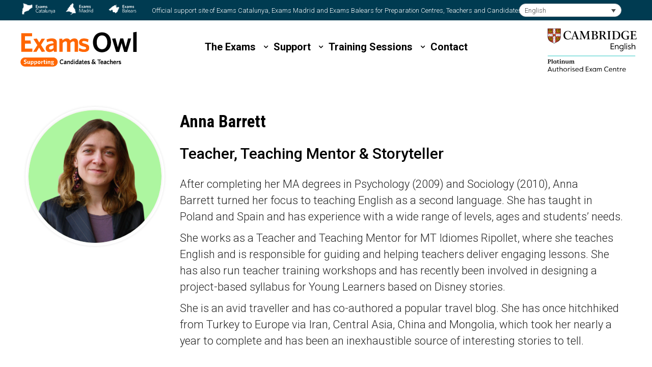

--- FILE ---
content_type: text/html; charset=UTF-8
request_url: https://exams-owl.com/anna-barrett/
body_size: 22029
content:
<!DOCTYPE html>
<!--[if !(IE 6) | !(IE 7) | !(IE 8)  ]><!-->
<html lang="en-US"
	prefix="og: https://ogp.me/ns#"  class="no-js">
<!--<![endif]-->
<head>
	<meta charset="UTF-8" />
		<meta name="viewport" content="width=device-width, initial-scale=1, maximum-scale=1, user-scalable=0">
		<meta name="theme-color" content="#ff6600"/>	<link rel="profile" href="https://gmpg.org/xfn/11" />
	        <script type="text/javascript">
            if (/Android|webOS|iPhone|iPad|iPod|BlackBerry|IEMobile|Opera Mini/i.test(navigator.userAgent)) {
                var originalAddEventListener = EventTarget.prototype.addEventListener,
                    oldWidth = window.innerWidth;

                EventTarget.prototype.addEventListener = function (eventName, eventHandler, useCapture) {
                    if (eventName === "resize") {
                        originalAddEventListener.call(this, eventName, function (event) {
                            if (oldWidth === window.innerWidth) {
                                return;
                            }
                            else if (oldWidth !== window.innerWidth) {
                                oldWidth = window.innerWidth;
                            }
                            if (eventHandler.handleEvent) {
                                eventHandler.handleEvent.call(this, event);
                            }
                            else {
                                eventHandler.call(this, event);
                            };
                        }, useCapture);
                    }
                    else {
                        originalAddEventListener.call(this, eventName, eventHandler, useCapture);
                    };
                };
            };
        </script>
		<title>Anna Barrett - Exams Owl</title>
<style>
#wpadminbar #wp-admin-bar-wccp_free_top_button .ab-icon:before {
	content: "\f160";
	color: #02CA02;
	top: 3px;
}
#wpadminbar #wp-admin-bar-wccp_free_top_button .ab-icon {
	transform: rotate(45deg);
}
</style>
<link rel="alternate" hreflang="en" href="https://exams-owl.com/anna-barrett/" />

		<!-- All in One SEO 4.1.1.1 -->
		<meta name="description" content="Anna Barrett Teacher, Teaching Mentor &amp; Storyteller After completing her MA degrees in Psychology (2009) and Sociology (2010), Anna Barrett turned her focus to teaching English as a second language. She has taught in Poland and Spain and has experience with a wide range of levels, ages and students&#039; needs. She works as a Teacher and Teaching…"/>
		<link rel="canonical" href="https://exams-owl.com/anna-barrett/" />
		<meta property="og:site_name" content="Exams Owl - Supporting Candidates &amp; Teachers" />
		<meta property="og:type" content="article" />
		<meta property="og:title" content="Anna Barrett - Exams Owl" />
		<meta property="og:description" content="Anna Barrett Teacher, Teaching Mentor &amp; Storyteller After completing her MA degrees in Psychology (2009) and Sociology (2010), Anna Barrett turned her focus to teaching English as a second language. She has taught in Poland and Spain and has experience with a wide range of levels, ages and students&#039; needs. She works as a Teacher and Teaching…" />
		<meta property="og:url" content="https://exams-owl.com/anna-barrett/" />
		<meta property="article:published_time" content="2019-09-13T07:42:49Z" />
		<meta property="article:modified_time" content="2019-09-13T07:42:49Z" />
		<meta name="twitter:card" content="summary" />
		<meta name="twitter:domain" content="exams-owl.com" />
		<meta name="twitter:title" content="Anna Barrett - Exams Owl" />
		<meta name="twitter:description" content="Anna Barrett Teacher, Teaching Mentor &amp; Storyteller After completing her MA degrees in Psychology (2009) and Sociology (2010), Anna Barrett turned her focus to teaching English as a second language. She has taught in Poland and Spain and has experience with a wide range of levels, ages and students&#039; needs. She works as a Teacher and Teaching…" />
		<script type="application/ld+json" class="aioseo-schema">
			{"@context":"https:\/\/schema.org","@graph":[{"@type":"WebSite","@id":"https:\/\/exams-owl.com\/#website","url":"https:\/\/exams-owl.com\/","name":"Exams Owl","description":"Supporting Candidates & Teachers","publisher":{"@id":"https:\/\/exams-owl.com\/#organization"}},{"@type":"Organization","@id":"https:\/\/exams-owl.com\/#organization","name":"Exams Owl","url":"https:\/\/exams-owl.com\/"},{"@type":"BreadcrumbList","@id":"https:\/\/exams-owl.com\/anna-barrett\/#breadcrumblist","itemListElement":[{"@type":"ListItem","@id":"https:\/\/exams-owl.com\/#listItem","position":"1","item":{"@id":"https:\/\/exams-owl.com\/#item","name":"Home","description":"Reserve your spot Reserve your spot Find out about the support that our exam centres and Cambridge English provide and be ready to take and pass your test. Preparing your exam If you are ready to take your test it\u2019s important to make sure you are fully prepared. You can use all the resources available\u2026","url":"https:\/\/exams-owl.com\/"},"nextItem":"https:\/\/exams-owl.com\/anna-barrett\/#listItem"},{"@type":"ListItem","@id":"https:\/\/exams-owl.com\/anna-barrett\/#listItem","position":"2","item":{"@id":"https:\/\/exams-owl.com\/anna-barrett\/#item","name":"Anna Barrett","description":"Anna Barrett Teacher, Teaching Mentor & Storyteller After completing her MA degrees in Psychology (2009) and Sociology (2010), Anna Barrett turned her focus to teaching English as a second language. She has taught in Poland and Spain and has experience with a wide range of levels, ages and students' needs. She works as a Teacher and Teaching\u2026","url":"https:\/\/exams-owl.com\/anna-barrett\/"},"previousItem":"https:\/\/exams-owl.com\/#listItem"}]},{"@type":"Person","@id":"https:\/\/exams-owl.com\/writer\/exams\/#author","url":"https:\/\/exams-owl.com\/writer\/exams\/","name":"exams","image":{"@type":"ImageObject","@id":"https:\/\/exams-owl.com\/anna-barrett\/#authorImage","url":"https:\/\/secure.gravatar.com\/avatar\/587374837c269b92b6048986332af2be?s=96&d=mm&r=g","width":"96","height":"96","caption":"exams"}},{"@type":"WebPage","@id":"https:\/\/exams-owl.com\/anna-barrett\/#webpage","url":"https:\/\/exams-owl.com\/anna-barrett\/","name":"Anna Barrett - Exams Owl","description":"Anna Barrett Teacher, Teaching Mentor & Storyteller After completing her MA degrees in Psychology (2009) and Sociology (2010), Anna Barrett turned her focus to teaching English as a second language. She has taught in Poland and Spain and has experience with a wide range of levels, ages and students' needs. She works as a Teacher and Teaching\u2026","inLanguage":"en-US","isPartOf":{"@id":"https:\/\/exams-owl.com\/#website"},"breadcrumb":{"@id":"https:\/\/exams-owl.com\/anna-barrett\/#breadcrumblist"},"author":"https:\/\/exams-owl.com\/anna-barrett\/#author","creator":"https:\/\/exams-owl.com\/anna-barrett\/#author","image":{"@type":"ImageObject","@id":"https:\/\/exams-owl.com\/#mainImage","url":"https:\/\/exams-owl.com\/storage\/2019\/09\/MAB-Anna-Barrett.png","width":"652","height":"653"},"primaryImageOfPage":{"@id":"https:\/\/exams-owl.com\/anna-barrett\/#mainImage"},"datePublished":"2019-09-13T07:42:49+02:00","dateModified":"2019-09-13T07:42:49+02:00"},{"@type":"BlogPosting","@id":"https:\/\/exams-owl.com\/anna-barrett\/#blogposting","name":"Anna Barrett - Exams Owl","description":"Anna Barrett Teacher, Teaching Mentor & Storyteller After completing her MA degrees in Psychology (2009) and Sociology (2010), Anna Barrett turned her focus to teaching English as a second language. She has taught in Poland and Spain and has experience with a wide range of levels, ages and students' needs. She works as a Teacher and Teaching\u2026","headline":"Anna Barrett","author":{"@id":"https:\/\/exams-owl.com\/writer\/exams\/#author"},"publisher":{"@id":"https:\/\/exams-owl.com\/#organization"},"datePublished":"2019-09-13T07:42:49+02:00","dateModified":"2019-09-13T07:42:49+02:00","articleSection":"Presenter","mainEntityOfPage":{"@id":"https:\/\/exams-owl.com\/anna-barrett\/#webpage"},"isPartOf":{"@id":"https:\/\/exams-owl.com\/anna-barrett\/#webpage"},"image":{"@type":"ImageObject","@id":"https:\/\/exams-owl.com\/#articleImage","url":"https:\/\/exams-owl.com\/storage\/2019\/09\/MAB-Anna-Barrett.png","width":"652","height":"653"}}]}
		</script>
		<!-- All in One SEO -->

<script>window._wca = window._wca || [];</script>
<link rel="alternate" type="application/rss+xml" title="Exams Owl &raquo; Feed" href="https://exams-owl.com/feed/" />
<link rel="alternate" type="application/rss+xml" title="Exams Owl &raquo; Comments Feed" href="https://exams-owl.com/comments/feed/" />
		<script type="text/javascript">
			window._wpemojiSettings = {"baseUrl":"https:\/\/s.w.org\/images\/core\/emoji\/13.0.0\/72x72\/","ext":".png","svgUrl":"https:\/\/s.w.org\/images\/core\/emoji\/13.0.0\/svg\/","svgExt":".svg","source":{"concatemoji":"https:\/\/exams-owl.com\/lib\/js\/wp-emoji-release.min.js"}};
			!function(e,a,t){var n,r,o,i=a.createElement("canvas"),p=i.getContext&&i.getContext("2d");function s(e,t){var a=String.fromCharCode;p.clearRect(0,0,i.width,i.height),p.fillText(a.apply(this,e),0,0);e=i.toDataURL();return p.clearRect(0,0,i.width,i.height),p.fillText(a.apply(this,t),0,0),e===i.toDataURL()}function c(e){var t=a.createElement("script");t.src=e,t.defer=t.type="text/javascript",a.getElementsByTagName("head")[0].appendChild(t)}for(o=Array("flag","emoji"),t.supports={everything:!0,everythingExceptFlag:!0},r=0;r<o.length;r++)t.supports[o[r]]=function(e){if(!p||!p.fillText)return!1;switch(p.textBaseline="top",p.font="600 32px Arial",e){case"flag":return s([127987,65039,8205,9895,65039],[127987,65039,8203,9895,65039])?!1:!s([55356,56826,55356,56819],[55356,56826,8203,55356,56819])&&!s([55356,57332,56128,56423,56128,56418,56128,56421,56128,56430,56128,56423,56128,56447],[55356,57332,8203,56128,56423,8203,56128,56418,8203,56128,56421,8203,56128,56430,8203,56128,56423,8203,56128,56447]);case"emoji":return!s([55357,56424,8205,55356,57212],[55357,56424,8203,55356,57212])}return!1}(o[r]),t.supports.everything=t.supports.everything&&t.supports[o[r]],"flag"!==o[r]&&(t.supports.everythingExceptFlag=t.supports.everythingExceptFlag&&t.supports[o[r]]);t.supports.everythingExceptFlag=t.supports.everythingExceptFlag&&!t.supports.flag,t.DOMReady=!1,t.readyCallback=function(){t.DOMReady=!0},t.supports.everything||(n=function(){t.readyCallback()},a.addEventListener?(a.addEventListener("DOMContentLoaded",n,!1),e.addEventListener("load",n,!1)):(e.attachEvent("onload",n),a.attachEvent("onreadystatechange",function(){"complete"===a.readyState&&t.readyCallback()})),(n=t.source||{}).concatemoji?c(n.concatemoji):n.wpemoji&&n.twemoji&&(c(n.twemoji),c(n.wpemoji)))}(window,document,window._wpemojiSettings);
		</script>
		<style type="text/css">
img.wp-smiley,
img.emoji {
	display: inline !important;
	border: none !important;
	box-shadow: none !important;
	height: 1em !important;
	width: 1em !important;
	margin: 0 .07em !important;
	vertical-align: -0.1em !important;
	background: none !important;
	padding: 0 !important;
}
</style>
	<link rel='stylesheet' id='google-fonts-lato-css'  href='//fonts.googleapis.com/css?family=Lato%3A400%2C700&#038;ver=5.5.17' type='text/css' media='all' />
<link rel='stylesheet' id='sched-style-css'  href='https://exams-owl.com/core/modules/60c8b63acc/css/schedule.css' type='text/css' media='all' />
<link rel='stylesheet' id='sched-icons-css'  href='https://exams-owl.com/core/modules/60c8b63acc/packages/icons/css/icons.min.css' type='text/css' media='all' />
<link rel='stylesheet' id='tt-perfect-scrollbar-css'  href='https://exams-owl.com/core/modules/fdf81ba835/packages/perfect-scrollbar/perfect-scrollbar.css' type='text/css' media='all' />
<link rel='stylesheet' id='wc-block-vendors-style-css'  href='https://exams-owl.com/core/modules/39d10ee62c/packages/woocommerce-blocks/build/vendors-style.css' type='text/css' media='all' />
<link rel='stylesheet' id='wc-block-style-css'  href='https://exams-owl.com/core/modules/39d10ee62c/packages/woocommerce-blocks/build/style.css' type='text/css' media='all' />
<link rel='stylesheet' id='contact-form-7-css'  href='https://exams-owl.com/core/modules/8516d2654f/includes/css/styles.css' type='text/css' media='all' />
<link rel='stylesheet' id='go-pricing-styles-css'  href='https://exams-owl.com/core/modules/e38e07b9e4/assets/css/go_pricing_styles.css' type='text/css' media='all' />
<link rel='stylesheet' id='tp_twitter_plugin_css-css'  href='https://exams-owl.com/core/modules/70f80f8c1b/tp_twitter_plugin.css' type='text/css' media='screen' />
<link rel='stylesheet' id='rs-plugin-settings-css'  href='https://exams-owl.com/core/modules/4b36101dcc/public/assets/css/rs6.css' type='text/css' media='all' />
<style id='rs-plugin-settings-inline-css' type='text/css'>
#rs-demo-id {}
</style>
<style id='woocommerce-inline-inline-css' type='text/css'>
.woocommerce form .form-row .required { visibility: visible; }
</style>
<link rel='stylesheet' id='wpcf7-redirect-script-frontend-css'  href='https://exams-owl.com/core/modules/wpcf7-redirect/build/css/wpcf7-redirect-frontend.min.css' type='text/css' media='all' />
<link rel='stylesheet' id='wpml-legacy-horizontal-list-0-css'  href='//exams-owl.com/core/modules/198aea64f4/templates/language-switchers/legacy-list-horizontal/style.css' type='text/css' media='all' />
<link rel='stylesheet' id='mc4wp-form-themes-css'  href='https://exams-owl.com/core/modules/8c6b2640d1/assets/css/form-themes.min.css' type='text/css' media='all' />
<link rel='stylesheet' id='the7-Defaults-css'  href='https://exams-owl.com/storage/smile_fonts/Defaults/Defaults.css' type='text/css' media='all' />
<link rel='stylesheet' id='js_composer_front-css'  href='https://exams-owl.com/core/modules/041dc5d622/assets/css/js_composer.min.css' type='text/css' media='all' />
<link rel='stylesheet' id='dt-web-fonts-css'  href='https://fonts.googleapis.com/css?family=Roboto:300,400,600,700,900%7CRoboto+Condensed:400,600,700' type='text/css' media='all' />
<link rel='stylesheet' id='dt-main-css'  href='https://exams-owl.com/core/assets/3de21daaa2/css/main.min.css' type='text/css' media='all' />
<style id='dt-main-inline-css' type='text/css'>
body #load {
  display: block;
  height: 100%;
  overflow: hidden;
  position: fixed;
  width: 100%;
  z-index: 9901;
  opacity: 1;
  visibility: visible;
  transition: all .35s ease-out;
}
.load-wrap {
  width: 100%;
  height: 100%;
  background-position: center center;
  background-repeat: no-repeat;
  text-align: center;
}
.load-wrap > svg {
  position: absolute;
  top: 50%;
  left: 50%;
  transform: translate(-50%,-50%);
}
#load {
  background-color: #ffffff;
}
.uil-default rect:not(.bk) {
  fill: #ff6600;
}
.uil-ring > path {
  fill: #ff6600;
}
.ring-loader .circle {
  fill: #ff6600;
}
.ring-loader .moving-circle {
  fill: #ff6600;
}
.uil-hourglass .glass {
  stroke: #ff6600;
}
.uil-hourglass .sand {
  fill: #ff6600;
}
.spinner-loader .load-wrap {
  background-image: url("data:image/svg+xml,%3Csvg width='75px' height='75px' xmlns='http://www.w3.org/2000/svg' viewBox='0 0 100 100' preserveAspectRatio='xMidYMid' class='uil-default'%3E%3Crect x='0' y='0' width='100' height='100' fill='none' class='bk'%3E%3C/rect%3E%3Crect  x='46.5' y='40' width='7' height='20' rx='5' ry='5' fill='%23ff6600' transform='rotate(0 50 50) translate(0 -30)'%3E  %3Canimate attributeName='opacity' from='1' to='0' dur='1s' begin='0s' repeatCount='indefinite'/%3E%3C/rect%3E%3Crect  x='46.5' y='40' width='7' height='20' rx='5' ry='5' fill='%23ff6600' transform='rotate(30 50 50) translate(0 -30)'%3E  %3Canimate attributeName='opacity' from='1' to='0' dur='1s' begin='0.08333333333333333s' repeatCount='indefinite'/%3E%3C/rect%3E%3Crect  x='46.5' y='40' width='7' height='20' rx='5' ry='5' fill='%23ff6600' transform='rotate(60 50 50) translate(0 -30)'%3E  %3Canimate attributeName='opacity' from='1' to='0' dur='1s' begin='0.16666666666666666s' repeatCount='indefinite'/%3E%3C/rect%3E%3Crect  x='46.5' y='40' width='7' height='20' rx='5' ry='5' fill='%23ff6600' transform='rotate(90 50 50) translate(0 -30)'%3E  %3Canimate attributeName='opacity' from='1' to='0' dur='1s' begin='0.25s' repeatCount='indefinite'/%3E%3C/rect%3E%3Crect  x='46.5' y='40' width='7' height='20' rx='5' ry='5' fill='%23ff6600' transform='rotate(120 50 50) translate(0 -30)'%3E  %3Canimate attributeName='opacity' from='1' to='0' dur='1s' begin='0.3333333333333333s' repeatCount='indefinite'/%3E%3C/rect%3E%3Crect  x='46.5' y='40' width='7' height='20' rx='5' ry='5' fill='%23ff6600' transform='rotate(150 50 50) translate(0 -30)'%3E  %3Canimate attributeName='opacity' from='1' to='0' dur='1s' begin='0.4166666666666667s' repeatCount='indefinite'/%3E%3C/rect%3E%3Crect  x='46.5' y='40' width='7' height='20' rx='5' ry='5' fill='%23ff6600' transform='rotate(180 50 50) translate(0 -30)'%3E  %3Canimate attributeName='opacity' from='1' to='0' dur='1s' begin='0.5s' repeatCount='indefinite'/%3E%3C/rect%3E%3Crect  x='46.5' y='40' width='7' height='20' rx='5' ry='5' fill='%23ff6600' transform='rotate(210 50 50) translate(0 -30)'%3E  %3Canimate attributeName='opacity' from='1' to='0' dur='1s' begin='0.5833333333333334s' repeatCount='indefinite'/%3E%3C/rect%3E%3Crect  x='46.5' y='40' width='7' height='20' rx='5' ry='5' fill='%23ff6600' transform='rotate(240 50 50) translate(0 -30)'%3E  %3Canimate attributeName='opacity' from='1' to='0' dur='1s' begin='0.6666666666666666s' repeatCount='indefinite'/%3E%3C/rect%3E%3Crect  x='46.5' y='40' width='7' height='20' rx='5' ry='5' fill='%23ff6600' transform='rotate(270 50 50) translate(0 -30)'%3E  %3Canimate attributeName='opacity' from='1' to='0' dur='1s' begin='0.75s' repeatCount='indefinite'/%3E%3C/rect%3E%3Crect  x='46.5' y='40' width='7' height='20' rx='5' ry='5' fill='%23ff6600' transform='rotate(300 50 50) translate(0 -30)'%3E  %3Canimate attributeName='opacity' from='1' to='0' dur='1s' begin='0.8333333333333334s' repeatCount='indefinite'/%3E%3C/rect%3E%3Crect  x='46.5' y='40' width='7' height='20' rx='5' ry='5' fill='%23ff6600' transform='rotate(330 50 50) translate(0 -30)'%3E  %3Canimate attributeName='opacity' from='1' to='0' dur='1s' begin='0.9166666666666666s' repeatCount='indefinite'/%3E%3C/rect%3E%3C/svg%3E");
}
.ring-loader .load-wrap {
  background-image: url("data:image/svg+xml,%3Csvg xmlns='http://www.w3.org/2000/svg' viewBox='0 0 32 32' width='72' height='72' fill='%23ff6600'%3E   %3Cpath opacity='.25' d='M16 0 A16 16 0 0 0 16 32 A16 16 0 0 0 16 0 M16 4 A12 12 0 0 1 16 28 A12 12 0 0 1 16 4'/%3E   %3Cpath d='M16 0 A16 16 0 0 1 32 16 L28 16 A12 12 0 0 0 16 4z'%3E     %3CanimateTransform attributeName='transform' type='rotate' from='0 16 16' to='360 16 16' dur='0.8s' repeatCount='indefinite' /%3E   %3C/path%3E %3C/svg%3E");
}
.hourglass-loader .load-wrap {
  background-image: url("data:image/svg+xml,%3Csvg xmlns='http://www.w3.org/2000/svg' viewBox='0 0 32 32' width='72' height='72' fill='%23ff6600'%3E   %3Cpath transform='translate(2)' d='M0 12 V20 H4 V12z'%3E      %3Canimate attributeName='d' values='M0 12 V20 H4 V12z; M0 4 V28 H4 V4z; M0 12 V20 H4 V12z; M0 12 V20 H4 V12z' dur='1.2s' repeatCount='indefinite' begin='0' keytimes='0;.2;.5;1' keySplines='0.2 0.2 0.4 0.8;0.2 0.6 0.4 0.8;0.2 0.8 0.4 0.8' calcMode='spline'  /%3E   %3C/path%3E   %3Cpath transform='translate(8)' d='M0 12 V20 H4 V12z'%3E     %3Canimate attributeName='d' values='M0 12 V20 H4 V12z; M0 4 V28 H4 V4z; M0 12 V20 H4 V12z; M0 12 V20 H4 V12z' dur='1.2s' repeatCount='indefinite' begin='0.2' keytimes='0;.2;.5;1' keySplines='0.2 0.2 0.4 0.8;0.2 0.6 0.4 0.8;0.2 0.8 0.4 0.8' calcMode='spline'  /%3E   %3C/path%3E   %3Cpath transform='translate(14)' d='M0 12 V20 H4 V12z'%3E     %3Canimate attributeName='d' values='M0 12 V20 H4 V12z; M0 4 V28 H4 V4z; M0 12 V20 H4 V12z; M0 12 V20 H4 V12z' dur='1.2s' repeatCount='indefinite' begin='0.4' keytimes='0;.2;.5;1' keySplines='0.2 0.2 0.4 0.8;0.2 0.6 0.4 0.8;0.2 0.8 0.4 0.8' calcMode='spline' /%3E   %3C/path%3E   %3Cpath transform='translate(20)' d='M0 12 V20 H4 V12z'%3E     %3Canimate attributeName='d' values='M0 12 V20 H4 V12z; M0 4 V28 H4 V4z; M0 12 V20 H4 V12z; M0 12 V20 H4 V12z' dur='1.2s' repeatCount='indefinite' begin='0.6' keytimes='0;.2;.5;1' keySplines='0.2 0.2 0.4 0.8;0.2 0.6 0.4 0.8;0.2 0.8 0.4 0.8' calcMode='spline' /%3E   %3C/path%3E   %3Cpath transform='translate(26)' d='M0 12 V20 H4 V12z'%3E     %3Canimate attributeName='d' values='M0 12 V20 H4 V12z; M0 4 V28 H4 V4z; M0 12 V20 H4 V12z; M0 12 V20 H4 V12z' dur='1.2s' repeatCount='indefinite' begin='0.8' keytimes='0;.2;.5;1' keySplines='0.2 0.2 0.4 0.8;0.2 0.6 0.4 0.8;0.2 0.8 0.4 0.8' calcMode='spline' /%3E   %3C/path%3E %3C/svg%3E");
}

</style>
<link rel='stylesheet' id='the7-font-css'  href='https://exams-owl.com/core/assets/3de21daaa2/fonts/icomoon-the7-font/icomoon-the7-font.min.css' type='text/css' media='all' />
<link rel='stylesheet' id='the7-awesome-fonts-css'  href='https://exams-owl.com/core/assets/3de21daaa2/fonts/FontAwesome/css/all.min.css' type='text/css' media='all' />
<link rel='stylesheet' id='the7-awesome-fonts-back-css'  href='https://exams-owl.com/core/assets/3de21daaa2/fonts/FontAwesome/back-compat.min.css' type='text/css' media='all' />
<link rel='stylesheet' id='the7-core-css'  href='https://exams-owl.com/core/modules/d92eea3fc4/assets/css/post-type.min.css' type='text/css' media='all' />
<link rel='stylesheet' id='dt-custom-css'  href='https://exams-owl.com/storage/the7-css/custom.css' type='text/css' media='all' />
<link rel='stylesheet' id='wc-dt-custom-css'  href='https://exams-owl.com/storage/the7-css/compatibility/wc-dt-custom.css' type='text/css' media='all' />
<link rel='stylesheet' id='dt-media-css'  href='https://exams-owl.com/storage/the7-css/media.css' type='text/css' media='all' />
<link rel='stylesheet' id='the7-mega-menu-css'  href='https://exams-owl.com/storage/the7-css/mega-menu.css' type='text/css' media='all' />
<link rel='stylesheet' id='the7-elements-albums-portfolio-css'  href='https://exams-owl.com/storage/the7-css/the7-elements-albums-portfolio.css' type='text/css' media='all' />
<link rel='stylesheet' id='the7-elements-css'  href='https://exams-owl.com/storage/the7-css/post-type-dynamic.css' type='text/css' media='all' />
<link rel='stylesheet' id='style-css'  href='https://exams-owl.com/core/assets/3de21daaa2/style.css' type='text/css' media='all' />
<link rel='stylesheet' id='wpmm-frontend-css'  href='https://exams-owl.com/core/modules/de9fff3358/css/style.css' type='text/css' media='all' />
<link rel='stylesheet' id='wpmm-dynamic-css-css'  href='https://exams-owl.com/core/modules/de9fff3358/wpmm-dynamic-css/template-dynamic_style.css?timestamp=1768375266&#038;ver=5.5.17' type='text/css' media='all' />
<link rel='stylesheet' id='wpmm-default-responsive-stylesheet-css'  href='https://exams-owl.com/core/modules/de9fff3358/css/default-responsive.css' type='text/css' media='all' />
<link rel='stylesheet' id='wpmm-custom-theme-css'  href='https://exams-owl.com/core/modules/de9fff3358/wpmm-dynamic-css/wpmm-custom-theme.css?timestamp=1768375266&#038;ver=1' type='text/css' media='all' />
<link rel='stylesheet' id='wpmm-extra-custom-css'  href='https://exams-owl.com/core/modules/de9fff3358/wpmm-dynamic-css/wpmm-extra-custom.css?timestamp=1768375266&#038;ver=1' type='text/css' media='all' />
<link rel='stylesheet' id='wpmm-responsive-stylesheet-css'  href='https://exams-owl.com/core/modules/de9fff3358/css/responsive.css' type='text/css' media='all' />
<link rel='stylesheet' id='wpmm-animate-css-css'  href='https://exams-owl.com/core/modules/de9fff3358/css/animate.css' type='text/css' media='all' />
<link rel='stylesheet' id='wpmm-colorbox-css'  href='https://exams-owl.com/core/modules/de9fff3358/css/colorbox.css' type='text/css' media='all' />
<link rel='stylesheet' id='wpmm-frontwalker-stylesheet-css'  href='https://exams-owl.com/core/modules/de9fff3358/css/frontend_walker.css' type='text/css' media='all' />
<link rel='stylesheet' id='wpmm-google-fonts-style-css'  href='//fonts.googleapis.com/css?family=Open+Sans%3A400%2C300%2C300italic%2C400italic%2C600%2C600italic%2C700&#038;ver=5.5.17' type='text/css' media='all' />
<link rel='stylesheet' id='wpmm-bxslider-style-css'  href='https://exams-owl.com/core/modules/de9fff3358/css/jquery.bxslider.css' type='text/css' media='all' />
<link rel='stylesheet' id='wpmegamenu-linecon-css-css'  href='https://exams-owl.com/core/modules/de9fff3358/css/wpmm-icons/linecon.css' type='text/css' media='all' />
<link rel='stylesheet' id='dashicons-css'  href='https://exams-owl.com/lib/css/dashicons.min.css' type='text/css' media='all' />
<link rel='stylesheet' id='wpmegamenu-genericons-css'  href='https://exams-owl.com/core/modules/de9fff3358/css/wpmm-icons/genericons.css' type='text/css' media='all' />
<link rel='stylesheet' id='wpmegamenu-icomoon-css'  href='https://exams-owl.com/core/modules/de9fff3358/css/wpmm-icons/icomoon.css' type='text/css' media='all' />
<link rel='stylesheet' id='wpmegamenu-icon-picker-fontawesome-css'  href='https://exams-owl.com/core/modules/de9fff3358/css/wpmm-icons/fontawesome.css' type='text/css' media='all' />
<link rel='stylesheet' id='wpmegamenu-icon-picker-fa-solid-css'  href='https://exams-owl.com/core/modules/de9fff3358/css/wpmm-icons/fa-solid.css' type='text/css' media='all' />
<link rel='stylesheet' id='wpmegamenu-icon-picker-fa-regular-css'  href='https://exams-owl.com/core/modules/de9fff3358/css/wpmm-icons/fa-regular.css' type='text/css' media='all' />
<link rel='stylesheet' id='wpmegamenu-icon-picker-fa-brands-css'  href='https://exams-owl.com/core/modules/de9fff3358/css/wpmm-icons/fa-brands.css' type='text/css' media='all' />
<link rel='stylesheet' id='wpmegamenu-font-awesome-style-css'  href='https://exams-owl.com/core/modules/de9fff3358/css/wpmm-icons/font-awesome.min.css' type='text/css' media='all' />
<link rel='stylesheet' id='wpmegamenu-linearicons-css'  href='https://cdn.linearicons.com/free/1.0.0/icon-font.min.css' type='text/css' media='all' />
<link rel='stylesheet' id='wpmegamenu-themify-css'  href='https://exams-owl.com/core/modules/de9fff3358/css/wpmm-icons/themify-icons.css' type='text/css' media='all' />
<link rel='stylesheet' id='vc_google_fonts_roboto_condensed300300italicregularitalic700700italic-css'  href='https://fonts.googleapis.com/css?family=Roboto+Condensed%3A300%2C300italic%2Cregular%2Citalic%2C700%2C700italic&#038;subset=latin&#038;ver=6.4.1' type='text/css' media='all' />
<link rel='stylesheet' id='vc_google_fonts_roboto100100italic300300italicregularitalic500500italic700700italic900900italic-css'  href='https://fonts.googleapis.com/css?family=Roboto%3A100%2C100italic%2C300%2C300italic%2Cregular%2Citalic%2C500%2C500italic%2C700%2C700italic%2C900%2C900italic&#038;subset=latin&#038;ver=6.4.1' type='text/css' media='all' />
<link rel='stylesheet' id='vc_google_fonts_ramblaregularitalic700700italic-css'  href='https://fonts.googleapis.com/css?family=Rambla%3Aregular%2Citalic%2C700%2C700italic&#038;subset=latin&#038;ver=6.4.1' type='text/css' media='all' />
<link rel='stylesheet' id='jetpack_css-css'  href='https://exams-owl.com/core/modules/697351d7e6/css/jetpack.css' type='text/css' media='all' />
<script type='text/javascript' id='jquery-core-js-extra'>
/* <![CDATA[ */
var slide_in = {"demo_dir":"https:\/\/exams-owl.com\/core\/modules\/822f8ae31b\/modules\/slide_in\/assets\/demos"};
/* ]]> */
</script>
<script type='text/javascript' src='https://exams-owl.com/lib/js/jquery/jquery.js' id='jquery-core-js'></script>
<script type='text/javascript' src='https://exams-owl.com/core/modules/60c8b63acc/packages/color-mix/colormix-2.0.0.js' id='ColorMix-js'></script>
<script type='text/javascript' src='https://exams-owl.com/core/modules/fdf81ba835/packages/perfect-scrollbar/jquery.mousewheel.js' id='tt-mousewheel-js'></script>
<script type='text/javascript' src='https://exams-owl.com/core/modules/fdf81ba835/packages/perfect-scrollbar/perfect-scrollbar.js' id='tt-perfect-scrollbar-js'></script>
<script type='text/javascript' src='https://exams-owl.com/core/modules/60c8b63acc/js/schedule.js' id='sched-script-js'></script>
<script type='text/javascript' src='https://exams-owl.com/core/modules/198aea64f4/res/js/jquery.cookie.js' id='jquery.cookie-js'></script>
<script type='text/javascript' id='wpml-cookie-js-extra'>
/* <![CDATA[ */
var wpml_cookies = {"wp-wpml_current_language":{"value":"en","expires":1,"path":"\/"}};
var wpml_cookies = {"wp-wpml_current_language":{"value":"en","expires":1,"path":"\/"}};
/* ]]> */
</script>
<script type='text/javascript' src='https://exams-owl.com/core/modules/198aea64f4/res/js/cookies/language-cookie.js' id='wpml-cookie-js'></script>
<script type='text/javascript' id='gw-tweenmax-js-before'>
var oldGS=window.GreenSockGlobals,oldGSQueue=window._gsQueue,oldGSDefine=window._gsDefine;window._gsDefine=null;delete(window._gsDefine);var gwGS=window.GreenSockGlobals={};
</script>
<script type='text/javascript' src='https://cdnjs.cloudflare.com/ajax/libs/gsap/1.11.2/TweenMax.min.js' id='gw-tweenmax-js'></script>
<script type='text/javascript' id='gw-tweenmax-js-after'>
try{window.GreenSockGlobals=null;window._gsQueue=null;window._gsDefine=null;delete(window.GreenSockGlobals);delete(window._gsQueue);delete(window._gsDefine);window.GreenSockGlobals=oldGS;window._gsQueue=oldGSQueue;window._gsDefine=oldGSDefine;}catch(e){}
</script>
<script type='text/javascript' src='https://exams-owl.com/core/modules/4b36101dcc/public/assets/js/rbtools.min.js' id='tp-tools-js'></script>
<script type='text/javascript' src='https://exams-owl.com/core/modules/4b36101dcc/public/assets/js/rs6.min.js' id='revmin-js'></script>
<script type='text/javascript' src='https://exams-owl.com/core/modules/39d10ee62c/assets/js/jquery-blockui/jquery.blockUI.min.js' id='jquery-blockui-js'></script>
<script type='text/javascript' id='wc-add-to-cart-js-extra'>
/* <![CDATA[ */
var wc_add_to_cart_params = {"ajax_url":"\/owl-in\/admin-ajax.php","wc_ajax_url":"\/?wc-ajax=%%endpoint%%","i18n_view_cart":"View cart","cart_url":"https:\/\/exams-owl.com\/cart\/","is_cart":"","cart_redirect_after_add":"no"};
/* ]]> */
</script>
<script type='text/javascript' src='https://exams-owl.com/core/modules/39d10ee62c/assets/js/frontend/add-to-cart.min.js' id='wc-add-to-cart-js'></script>
<script type='text/javascript' src='https://exams-owl.com/core/modules/041dc5d622/assets/js/vendors/woocommerce-add-to-cart.js' id='vc_woocommerce-add-to-cart-js-js'></script>
<script async defer type='text/javascript' src='https://stats.wp.com/s-202603.js' id='woocommerce-analytics-js'></script>
<script type='text/javascript' id='dt-above-fold-js-extra'>
/* <![CDATA[ */
var dtLocal = {"themeUrl":"https:\/\/exams-owl.com\/core\/assets\/dt-the7","passText":"To view this protected post, enter the password below:","moreButtonText":{"loading":"Loading...","loadMore":"Load more"},"postID":"2464","ajaxurl":"https:\/\/exams-owl.com\/owl-in\/admin-ajax.php","REST":{"baseUrl":"https:\/\/exams-owl.com\/wp-json\/the7\/v1","endpoints":{"sendMail":"\/send-mail"}},"contactMessages":{"required":"One or more fields have an error. Please check and try again.","terms":"Please accept the privacy policy.","fillTheCaptchaError":"Please, fill the captcha."},"captchaSiteKey":"","ajaxNonce":"06069cc66e","pageData":"","themeSettings":{"smoothScroll":"off","lazyLoading":false,"accentColor":{"mode":"solid","color":"#ff6600"},"desktopHeader":{"height":120},"ToggleCaptionEnabled":"disabled","ToggleCaption":"Navigation","floatingHeader":{"showAfter":120,"showMenu":true,"height":115,"logo":{"showLogo":true,"html":"<img class=\" preload-me\" src=\"https:\/\/exams-owl.com\/storage\/2020\/07\/Exams-Owl-Reduced.png\" srcset=\"https:\/\/exams-owl.com\/storage\/2020\/07\/Exams-Owl-Reduced.png 250w, https:\/\/exams-owl.com\/storage\/2020\/07\/Exams-Owl-Reduced@4x.png 997w\" width=\"250\" height=\"92\"   sizes=\"250px\" alt=\"Exams Owl\" \/>","url":"https:\/\/exams-owl.com\/"}},"topLine":{"floatingTopLine":{"logo":{"showLogo":false,"html":""}}},"mobileHeader":{"firstSwitchPoint":1050,"secondSwitchPoint":990,"firstSwitchPointHeight":60,"secondSwitchPointHeight":60,"mobileToggleCaptionEnabled":"disabled","mobileToggleCaption":"Menu"},"stickyMobileHeaderFirstSwitch":{"logo":{"html":"<img class=\" preload-me\" src=\"https:\/\/exams-owl.com\/storage\/2020\/07\/Exams-Owl-Reduced.png\" srcset=\"https:\/\/exams-owl.com\/storage\/2020\/07\/Exams-Owl-Reduced.png 250w, https:\/\/exams-owl.com\/storage\/2020\/07\/Exams-Owl-Reduced@4x.png 997w\" width=\"250\" height=\"92\"   sizes=\"250px\" alt=\"Exams Owl\" \/>"}},"stickyMobileHeaderSecondSwitch":{"logo":{"html":"<img class=\" preload-me\" src=\"https:\/\/exams-owl.com\/storage\/2020\/07\/Exams-Owl-Reduced.png\" srcset=\"https:\/\/exams-owl.com\/storage\/2020\/07\/Exams-Owl-Reduced.png 250w, https:\/\/exams-owl.com\/storage\/2020\/07\/Exams-Owl-Reduced@4x.png 997w\" width=\"250\" height=\"92\"   sizes=\"250px\" alt=\"Exams Owl\" \/>"}},"content":{"textColor":"#262626","headerColor":"#222222"},"sidebar":{"switchPoint":990},"boxedWidth":"1340px","stripes":{"stripe1":{"textColor":"#888888","headerColor":"#3a3a3a"},"stripe2":{"textColor":"#a5a5a5","headerColor":"#eeeeee"},"stripe3":{"textColor":"#3a3a3a","headerColor":"#3a3a3a"}}},"VCMobileScreenWidth":"768","wcCartFragmentHash":"cde787d23bfc300e9bf64aec634e7edc"};
var dtShare = {"shareButtonText":{"facebook":"Share on Facebook","twitter":"Tweet","pinterest":"Pin it","linkedin":"Share on Linkedin","whatsapp":"Share on Whatsapp"},"overlayOpacity":"85"};
/* ]]> */
</script>
<script type='text/javascript' src='https://exams-owl.com/core/assets/3de21daaa2/js/above-the-fold.min.js' id='dt-above-fold-js'></script>
<script type='text/javascript' src='https://exams-owl.com/core/modules/de9fff3358/js/jquery.bxslider.min.js' id='wpmm-jquery-bxslider-min-js'></script>
<script type='text/javascript' src='https://exams-owl.com/core/modules/de9fff3358/js/jquery.actual.js' id='wp_megamenu_actual_scripts-js'></script>
<script type='text/javascript' src='https://exams-owl.com/core/modules/de9fff3358/js/jquery.colorbox.js' id='wp_megamenu_colorbox-js'></script>
<script type='text/javascript' src='https://exams-owl.com/core/modules/de9fff3358/js/jquery.validate.js' id='wp_megamenu_validate_scripts-js'></script>
<script type='text/javascript' id='wpmm_ajax-auth-script-js-extra'>
/* <![CDATA[ */
var wp_megamenu_ajax_auth_object = {"ajaxurl":"https:\/\/exams-owl.com\/owl-in\/admin-ajax.php","redirecturl":"https:\/\/exams-owl.com","loadingmessage":"Sending user info, please wait..."};
/* ]]> */
</script>
<script type='text/javascript' src='https://exams-owl.com/core/modules/de9fff3358/js/ajax-auth-script.js' id='wpmm_ajax-auth-script-js'></script>
<script type='text/javascript' src='https://cdn.linearicons.com/free/1.0.0/svgembedder.min.js' id='wpmegamenu-linearicons-js'></script>
<link rel="https://api.w.org/" href="https://exams-owl.com/wp-json/" /><link rel="alternate" type="application/json" href="https://exams-owl.com/wp-json/wp/v2/posts/2464" /><link rel="EditURI" type="application/rsd+xml" title="RSD" href="https://exams-owl.com/xmlrpc.php?rsd" />
<link rel="wlwmanifest" type="application/wlwmanifest+xml" href="https://exams-owl.com/lib/wlwmanifest.xml" /> 
<link rel='prev' title='Mireia Lopez Mesa' href='https://exams-owl.com/mireia-lopez-mesa/' />
<link rel='next' title='Anita Derecskei' href='https://exams-owl.com/anita-derecskei/' />
<link rel='shortlink' href='https://wp.me/padG5e-DK' />
<link rel="alternate" type="application/json+oembed" href="https://exams-owl.com/wp-json/oembed/1.0/embed?url=https%3A%2F%2Fexams-owl.com%2Fanna-barrett%2F" />
<link rel="alternate" type="text/xml+oembed" href="https://exams-owl.com/wp-json/oembed/1.0/embed?url=https%3A%2F%2Fexams-owl.com%2Fanna-barrett%2F&#038;format=xml" />

<meta name="cdp-version" content="1.5.0" /><style>
.unselectable
{
-moz-user-select:none;
-webkit-user-select:none;
cursor: default;
}
html
{
-webkit-touch-callout: none;
-webkit-user-select: none;
-khtml-user-select: none;
-moz-user-select: none;
-ms-user-select: none;
user-select: none;
-webkit-tap-highlight-color: rgba(0,0,0,0);
}
</style>
<script id="wpcp_css_disable_selection" type="text/javascript">
var e = document.getElementsByTagName('body')[0];
if(e)
{
	e.setAttribute('unselectable',on);
}
</script>
                      <link rel='stylesheet' href='//fonts.googleapis.com/css?family=Roboto' type='text/css' media='all' />
                      <style type='text/css'>img#wpstats{display:none}</style><meta property="og:site_name" content="Exams Owl" />
<meta property="og:title" content="Anna Barrett" />
<meta property="og:image" content="https://exams-owl.com/storage/2019/09/MAB-Anna-Barrett.png" />
<meta property="og:url" content="https://exams-owl.com/anna-barrett/" />
<meta property="og:type" content="article" />
	<noscript><style>.woocommerce-product-gallery{ opacity: 1 !important; }</style></noscript>
	

<script type="text/javascript">
document.addEventListener("DOMContentLoaded", function(event) { 
	var load = document.getElementById("load");
	if(!load.classList.contains('loader-removed')){
		var removeLoading = setTimeout(function() {
			load.className += " loader-removed";
		}, 300);
	}
});
</script>
		<link rel="icon" href="https://exams-owl.com/storage/2021/05/favicon.ico" sizes="32x32" />
<link rel="icon" href="https://exams-owl.com/storage/2021/05/favicon.ico" sizes="192x192" />
<link rel="apple-touch-icon" href="https://exams-owl.com/storage/2021/05/favicon.ico" />
<meta name="msapplication-TileImage" content="https://exams-owl.com/storage/2021/05/favicon.ico" />
<script type="text/javascript">function setREVStartSize(e){
			//window.requestAnimationFrame(function() {				 
				window.RSIW = window.RSIW===undefined ? window.innerWidth : window.RSIW;	
				window.RSIH = window.RSIH===undefined ? window.innerHeight : window.RSIH;	
				try {								
					var pw = document.getElementById(e.c).parentNode.offsetWidth,
						newh;
					pw = pw===0 || isNaN(pw) ? window.RSIW : pw;
					e.tabw = e.tabw===undefined ? 0 : parseInt(e.tabw);
					e.thumbw = e.thumbw===undefined ? 0 : parseInt(e.thumbw);
					e.tabh = e.tabh===undefined ? 0 : parseInt(e.tabh);
					e.thumbh = e.thumbh===undefined ? 0 : parseInt(e.thumbh);
					e.tabhide = e.tabhide===undefined ? 0 : parseInt(e.tabhide);
					e.thumbhide = e.thumbhide===undefined ? 0 : parseInt(e.thumbhide);
					e.mh = e.mh===undefined || e.mh=="" || e.mh==="auto" ? 0 : parseInt(e.mh,0);		
					if(e.layout==="fullscreen" || e.l==="fullscreen") 						
						newh = Math.max(e.mh,window.RSIH);					
					else{					
						e.gw = Array.isArray(e.gw) ? e.gw : [e.gw];
						for (var i in e.rl) if (e.gw[i]===undefined || e.gw[i]===0) e.gw[i] = e.gw[i-1];					
						e.gh = e.el===undefined || e.el==="" || (Array.isArray(e.el) && e.el.length==0)? e.gh : e.el;
						e.gh = Array.isArray(e.gh) ? e.gh : [e.gh];
						for (var i in e.rl) if (e.gh[i]===undefined || e.gh[i]===0) e.gh[i] = e.gh[i-1];
											
						var nl = new Array(e.rl.length),
							ix = 0,						
							sl;					
						e.tabw = e.tabhide>=pw ? 0 : e.tabw;
						e.thumbw = e.thumbhide>=pw ? 0 : e.thumbw;
						e.tabh = e.tabhide>=pw ? 0 : e.tabh;
						e.thumbh = e.thumbhide>=pw ? 0 : e.thumbh;					
						for (var i in e.rl) nl[i] = e.rl[i]<window.RSIW ? 0 : e.rl[i];
						sl = nl[0];									
						for (var i in nl) if (sl>nl[i] && nl[i]>0) { sl = nl[i]; ix=i;}															
						var m = pw>(e.gw[ix]+e.tabw+e.thumbw) ? 1 : (pw-(e.tabw+e.thumbw)) / (e.gw[ix]);					
						newh =  (e.gh[ix] * m) + (e.tabh + e.thumbh);
					}				
					if(window.rs_init_css===undefined) window.rs_init_css = document.head.appendChild(document.createElement("style"));					
					document.getElementById(e.c).height = newh+"px";
					window.rs_init_css.innerHTML += "#"+e.c+"_wrapper { height: "+newh+"px }";				
				} catch(e){
					console.log("Failure at Presize of Slider:" + e)
				}					   
			//});
		  };</script>
			<style type="text/css" id="custom-css">
				.wpmm_megamenu .wp-megamenu-main-wrapper.wpmm-ctheme-wrapper.wpmega-default-theme,
.wpmm_megamenu .wp-megamenu-main-wrapper.wpmm-ctheme-wrapper.wpmega-default-theme ul.wpmm-mega-wrapper,
.wpmm_megamenu .wp-megamenu-main-wrapper.wpmm-ctheme-wrapper.wpmega-default-theme ul.wpmm-mega-wrapper > li {
    margin-bottom: 0;
}
li#wp_nav_menu-item-15693,li#wp_nav_menu-item-15677 {
    width: 100%;
}			</style>
		<noscript><style> .wpb_animate_when_almost_visible { opacity: 1; }</style></noscript><style id='the7-custom-inline-css' type='text/css'>

.ult_exp_section .aio-icon i, .ult_expheader, .ult_expsection_icon {
    text-transform: none; !important
    -webkit-transition: background-color .5s;
    transition: background-color .5s;
}
.wpml-ls-legacy-dropdown a {
    display: block;
    text-decoration: none;
    color: #444;
    border: 1px solid #cdcdcd;
    background-color: #fff;
    padding: 5px 10px;
    line-height: 1;
    border-radius: 30px;
}

/* paginas exam preparation */

.wpb-js-composer .vc_tta.vc_general .vc_tta-panel-title>a {
    background: #fff !important;
    display: block;
    padding: 14px 20px;
    -webkit-box-sizing: border-box;
    box-sizing: border-box;
    text-decoration: none;
    color: black; !important
    position: relative;
    -webkit-transition: color .2s ease-in-out;
    -o-transition: color .2s ease-in-out;
    transition: color .2s ease-in-out;
    border: #ffffff;
    -webkit-box-shadow: none;
}

h4 a, h4 a:hover{
    color: #000000 !important;
}

.ult_exp_section {
    
    padding: 0px !important;
    border-radius: 20px;
   /* border-top-right-radius: 20px;*/
   /* border-bottom-right-radius: 20px;*/
   
}

.ult_exp_content {
    padding: 15px 10px;
    border-radius: 20px !important;
    text-align: center;
    background-color: #fafafa;
    -webkit-transition: background-color .5s;
    transition: background-color .5s;
}

.vc_column_container>.vc_column-inner {
    box-sizing: border-box;
    padding-left: 15px;
    padding-right: 15px;
    width: 100%;
    border-top-right-radius: 12px;
    border-bottom-right-radius: 12px;
}

/*boton movil fechas de examenes*/
.aio-icon-component, .aio-icon-component *, .align-icon, .align-icon *, .flip-box-wrap, .flip-box-wrap *, .info-circle-wrapper, .info-circle-wrapper *, .smile-icon-timeline-wrap, .smile-icon-timeline-wrap *, .smile_icon_list_wrap, .smile_icon_list_wrap *, .stats-block, .stats-block *, .uavc-icons, .uavc-icons *, .uavc-list-icon, .uavc-list-icon *, .ubtn, .ubtn *, .ubtn-ctn-center, .ubtn-link, .ult-animation, .ult-animation *, .ult-banner-block, .ult-banner-block *, .ult-new-ib, .ult-new-ib *, .ult-overlay, .ult-overlay *, .ult_countdown, .ult_countdown *, .ult_pricing_table_wrap, .ult_pricing_table_wrap *, .ultimate-google-trends, .ultimate-google-trends *, .ultimate-map-wrapper, .ultimate-map-wrapper *, .uvc-heading, .uvc-heading * {
    -webkit-box-sizing: border-box;
    -moz-box-sizing: border-box;
    box-sizing: border-box;
    border-radius: 20px !important;

}

.top-bar>.mini-widgets {
    display: -ms-flexbox;
    display: -ms-flex;
    display: flex;
    -ms-align-items: center;
    -ms-flex-align: center;
    align-items: center;
    -ms-flex: 1 1 auto;
    flex: 1 1 auto;
    -ms-justify-content: flex-start;
    justify-content: flex-start;
    -ms-flex-pack: start;
    -ms-flex-flow: row wrap;
    flex-flow: row wrap;
    margin-left: -17px !important;
}

.wpmm_megamenu .wp-megamenu-main-wrapper.wpmm-ctheme-wrapper.wpmega-default-theme, .wpmm_megamenu .wp-megamenu-main-wrapper.wpmm-ctheme-wrapper.wpmega-default-theme ul.wpmm-mega-wrapper, .wpmm_megamenu .wp-megamenu-main-wrapper.wpmm-ctheme-wrapper.wpmega-default-theme ul.wpmm-mega-wrapper > li {
    
   margin-top: 12px !important;
    
}

.text-secondary {
    visibility: hidden;
    font-size: 14px;
    line-height: 24px;
}

</style>
</head>
<body class="post-template-default single single-post postid-2464 single-format-standard wp-embed-responsive theme-dt-the7 the7-core-ver-2.5.4 woocommerce-no-js unselectable no-comments title-off dt-responsive-on right-mobile-menu-close-icon ouside-menu-close-icon mobile-hamburger-close-bg-enable mobile-hamburger-close-bg-hover-enable  fade-medium-mobile-menu-close-icon fade-medium-menu-close-icon srcset-enabled btn-flat custom-btn-color custom-btn-hover-color phantom-sticky phantom-shadow-decoration phantom-custom-logo-on floating-top-bar sticky-mobile-header top-header first-switch-logo-left first-switch-menu-right second-switch-logo-left second-switch-menu-right layzr-loading-on popup-message-style dt-fa-compatibility the7-ver-9.3.1 wpb-js-composer js-comp-ver-6.4.1 vc_responsive">
<!-- The7 9.3.1 -->
<div id="load" class="spinner-loader">
	<div class="load-wrap"></div>
</div>
<div id="page" >
	<a class="skip-link screen-reader-text" href="#content">Skip to content</a>

<div class="masthead inline-header justify widgets full-height shadow-mobile-header-decoration medium-mobile-menu-icon dt-parent-menu-clickable show-sub-menu-on-hover show-device-logo show-mobile-logo"  role="banner">

	<div class="top-bar top-bar-line-hide">
	<div class="top-bar-bg" ></div>
	<div class="left-widgets mini-widgets"><div class="text-area show-on-desktop near-logo-first-switch hide-on-second-switch"><p><a href="https://exams-catalunya.com/es/" target="_blank"><img src="https://exams-owl.com/storage/2021/03/ECWS@3x-8.png" width="65px" ></a></p>
</div><div class="text-area show-on-desktop near-logo-first-switch hide-on-second-switch"><p><a href="https://exams-madrid.com/es/" target="_blank"><img src=https://exams-owl.com/storage/2021/03/EMWS@3x-8.png" width="65px" ></a></p>
</div><div class="text-area show-on-desktop near-logo-first-switch hide-on-second-switch"><p><a href="https://exams-catalunya.com/es/" target="_blank"><img src="https://exams-owl.com/storage/2021/03/EBWS@3x-8.png" width="65px" ></a></p>
</div><div class="text-area show-on-desktop near-logo-first-switch in-menu-second-switch"><p><center>Official support site of Exams Catalunya, Exams Madrid and Exams Balears for Preparation Centres, Teachers and Candidates</center></p>
</div></div><div class="right-widgets mini-widgets"><div class="mini-wpml show-on-desktop near-logo-first-switch in-menu-second-switch">
<div
	 class="wpml-ls-statics-shortcode_actions wpml-ls wpml-ls-legacy-dropdown js-wpml-ls-legacy-dropdown">
	<ul>

		<li tabindex="0" class="wpml-ls-slot-shortcode_actions wpml-ls-item wpml-ls-item-en wpml-ls-current-language wpml-ls-last-item wpml-ls-item-legacy-dropdown">
			<a href="#" class="js-wpml-ls-item-toggle wpml-ls-item-toggle"><span class="wpml-ls-native">English</span></a>

			<ul class="wpml-ls-sub-menu">
				
					<li class="wpml-ls-slot-shortcode_actions wpml-ls-item wpml-ls-item-ca wpml-ls-first-item">
						<a href="https://exams-owl.com/?lang=ca" class="wpml-ls-link"><span class="wpml-ls-display">Catalan</span></a>
					</li>

				
					<li class="wpml-ls-slot-shortcode_actions wpml-ls-item wpml-ls-item-es">
						<a href="https://exams-owl.com/?lang=es" class="wpml-ls-link"><span class="wpml-ls-display">Spanish</span></a>
					</li>

							</ul>

		</li>

	</ul>
</div>
</div></div></div>

	<header class="header-bar">

		<div class="branding">
	<div id="site-title" class="assistive-text">Exams Owl</div>
	<div id="site-description" class="assistive-text">Supporting Candidates &amp; Teachers</div>
	<a class="" href="https://exams-owl.com/"><img class=" preload-me" src="https://exams-owl.com/storage/2020/07/Exams-OWL-1.png" srcset="https://exams-owl.com/storage/2020/07/Exams-OWL-1.png 250w, https://exams-owl.com/storage/2020/07/Exams-OWL@3x-8.png 748w" width="250" height="92"   sizes="250px" alt="Exams Owl" /><img class="mobile-logo preload-me" src="https://exams-owl.com/storage/2020/07/Exams-Owl-Reduced.png" srcset="https://exams-owl.com/storage/2020/07/Exams-Owl-Reduced.png 250w, https://exams-owl.com/storage/2020/07/Exams-Owl-Reduced@4x.png 997w" width="250" height="92"   sizes="250px" alt="Exams Owl" /></a></div>

		<ul id="primary-menu" class="main-nav level-arrows-on" role="menubar"><div id="wpmm-wrap-primary" class="wp-megamenu-main-wrapper wpmm-ctheme-wrapper  wpmega-default-theme wpmega-enabled-mobile-menu   wpmm-toggle-standard wpmm-onhover wpmm-orientation-horizontal  wpmm-fade "><div class="wpmegamenu-toggle wpmega-enabled-menutoggle" data-responsive-breakpoint="910px"><div class='wp-mega-toggle-block'><div class='wpmega-closeblock'><i class='dashicons dashicons-menu'></i></div><div class='wpmega-openblock'><i class='dashicons dashicons-no'></i></div><div class='menutoggle'>Menu</div></div></div><ul id="wpmega-menu-primary" class="wpmm-mega-wrapper wpmemgamenu-pro" data-advanced-click="wpmm-click-submenu" data-trigger-effect="wpmm-onhover"><li class='menu-item menu-item-type-custom menu-item-object-custom menu-item-has-children wpmega-menu-megamenu wpmega-show-arrow wpmm-menu-align-left wpmega-hide-menu-icon wpmega-horizontal-full-width menu-item-3654 menu-item-depth-0 wpmm-submenu-align-left no-dropdown' id='wp_nav_menu-item-3654'><a class="wp-mega-menu-link"><span class="wpmm-mega-menu-href-title">The Exams</span></a><div class='wpmm-sub-menu-wrap'>
<div class='wpmm-sub-menu-wrapper wpmm-menu0'><ul class="wp-mega-sub-menu">
	<li class='menu-item menu-item-type-custom menu-item-object-custom menu-item-has-children wp-mega-menu-header wpmega-show-arrow wpmm-menu-align-left wpmega-hide-menu-icon wpmega-tabs wpmega-vertical-tabs wpmm-tabbed-onhover wpmm-default-tab-design wpmega-8columns-8total menu-item-5683 menu-item-depth-1 wpmm-submenu-align-left no-dropdown' id='wp_nav_menu-item-5683' data-animation='none'>
	<div class='wpmm-sub-menu-wrapper wpmm-menu1'><ul class="wp-mega-sub-menu">
		<li class='menu-item menu-item-type-custom menu-item-object-custom menu-item-has-children wpmega-show-arrow wpmm-menu-align-left wpmega-hide-menu-icon menu-item-3624 menu-item-depth-2 wpmm-submenu-align-left no-dropdown' id='wp_nav_menu-item-3624'><a class="wp-mega-menu-link" href="#"><i class="wpmm-mega-menu-icon dashicons dashicons-blank" aria-hidden="true"></i><span class="wpmm-mega-menu-href-title">Exam Preparation</span></a>
		<div class='wpmm-sub-menu-wrapper wpmm-menu2'><ul class="wp-mega-sub-menu">
			<li class='menu-item menu-item-type-custom menu-item-object-custom menu-item-has-children wpmega-show-arrow wpmm-menu-align-left wpmega-hide-menu-icon menu-item-3645 menu-item-depth-3 wpmm-submenu-align-left no-dropdown' id='wp_nav_menu-item-3645'><a class="wp-mega-menu-link" href="#"><span class="wpmm-mega-menu-href-title">General</span></a>
			<div class='wpmm-sub-menu-wrapper wpmm-menu3'><ul class="wp-mega-sub-menu">
				<li class='menu-item menu-item-type-post_type menu-item-object-page wpmega-show-arrow wpmm-menu-align-left wpmega-hide-menu-icon menu-item-3822 menu-item-depth-4 wpmm-submenu-align-left no-dropdown' id='wp_nav_menu-item-3822'><a class="wp-mega-menu-link" href="https://exams-owl.com/a2-key/"><span class="wpmm-mega-menu-href-title">A2 Key</span></a></li>				<li class='menu-item menu-item-type-post_type menu-item-object-page wpmega-show-arrow wpmm-menu-align-left wpmega-hide-menu-icon menu-item-3859 menu-item-depth-4 wpmm-submenu-align-left no-dropdown' id='wp_nav_menu-item-3859'><a class="wp-mega-menu-link" href="https://exams-owl.com/b1-preliminary/"><span class="wpmm-mega-menu-href-title">B1 Preliminary</span></a></li>				<li class='menu-item menu-item-type-post_type menu-item-object-page wpmega-show-arrow wpmm-menu-align-left wpmega-hide-menu-icon menu-item-4009 menu-item-depth-4 wpmm-submenu-align-left no-dropdown' id='wp_nav_menu-item-4009'><a class="wp-mega-menu-link" href="https://exams-owl.com/b2-first/"><span class="wpmm-mega-menu-href-title">B2 First</span></a></li>				<li class='menu-item menu-item-type-post_type menu-item-object-page wpmega-show-arrow wpmm-menu-align-left wpmega-hide-menu-icon menu-item-4010 menu-item-depth-4 wpmm-submenu-align-left no-dropdown' id='wp_nav_menu-item-4010'><a class="wp-mega-menu-link" href="https://exams-owl.com/c1-advanced/"><span class="wpmm-mega-menu-href-title">C1 Advanced</span></a></li>				<li class='menu-item menu-item-type-post_type menu-item-object-page wpmega-show-arrow wpmm-menu-align-left wpmega-hide-menu-icon menu-item-4085 menu-item-depth-4 wpmm-submenu-align-left no-dropdown' id='wp_nav_menu-item-4085'><a class="wp-mega-menu-link" href="https://exams-owl.com/c2-proficiency/"><span class="wpmm-mega-menu-href-title">C2 Proficiency</span></a></li>				<li class='menu-item menu-item-type-post_type menu-item-object-page wpmega-show-arrow wpmm-menu-align-left wpmega-hide-menu-icon menu-item-28226 menu-item-depth-4 wpmm-submenu-align-left no-dropdown' id='wp_nav_menu-item-28226'><a class="wp-mega-menu-link" href="https://exams-owl.com/linguaskill-may-2025/"><span class="wpmm-mega-menu-href-title">Linguaskill</span></a></li>			</ul></div>
</li>			<li class='menu-item menu-item-type-custom menu-item-object-custom menu-item-has-children wpmega-show-arrow wpmm-menu-align-left wpmega-hide-menu-icon menu-item-3646 menu-item-depth-3 wpmm-submenu-align-left no-dropdown' id='wp_nav_menu-item-3646'><a class="wp-mega-menu-link" href="#"><span class="wpmm-mega-menu-href-title">School age</span></a>
			<div class='wpmm-sub-menu-wrapper wpmm-menu3'><ul class="wp-mega-sub-menu">
				<li class='menu-item menu-item-type-post_type menu-item-object-page wpmega-show-arrow wpmm-menu-align-left wpmega-hide-menu-icon menu-item-4961 menu-item-depth-4 wpmm-submenu-align-left no-dropdown' id='wp_nav_menu-item-4961'><a class="wp-mega-menu-link" href="https://exams-owl.com/pre-a1-starters/"><span class="wpmm-mega-menu-href-title">Pre A1 Starters</span></a></li>				<li class='menu-item menu-item-type-post_type menu-item-object-page wpmega-show-arrow wpmm-menu-align-left wpmega-hide-menu-icon menu-item-27901 menu-item-depth-4 wpmm-submenu-align-left no-dropdown' id='wp_nav_menu-item-27901'><a class="wp-mega-menu-link" href="https://exams-owl.com/pre-a1-starters-digital/"><span class="wpmm-mega-menu-href-title">Pre A1 Starters Digital</span></a></li>				<li class='menu-item menu-item-type-post_type menu-item-object-page wpmega-show-arrow wpmm-menu-align-left wpmega-hide-menu-icon menu-item-4960 menu-item-depth-4 wpmm-submenu-align-left no-dropdown' id='wp_nav_menu-item-4960'><a class="wp-mega-menu-link" href="https://exams-owl.com/a1-movers/"><span class="wpmm-mega-menu-href-title">A1 Movers</span></a></li>				<li class='menu-item menu-item-type-post_type menu-item-object-page wpmega-show-arrow wpmm-menu-align-left wpmega-hide-menu-icon menu-item-27902 menu-item-depth-4 wpmm-submenu-align-left no-dropdown' id='wp_nav_menu-item-27902'><a class="wp-mega-menu-link" href="https://exams-owl.com/a1-movers-digital/"><span class="wpmm-mega-menu-href-title">A1 Movers Digital</span></a></li>				<li class='menu-item menu-item-type-post_type menu-item-object-page wpmega-show-arrow wpmm-menu-align-left wpmega-hide-menu-icon menu-item-4958 menu-item-depth-4 wpmm-submenu-align-left no-dropdown' id='wp_nav_menu-item-4958'><a class="wp-mega-menu-link" href="https://exams-owl.com/a2-flyers/"><span class="wpmm-mega-menu-href-title">A2 Flyers</span></a></li>				<li class='menu-item menu-item-type-post_type menu-item-object-page wpmega-show-arrow wpmm-menu-align-left wpmega-hide-menu-icon menu-item-4957 menu-item-depth-4 wpmm-submenu-align-left no-dropdown' id='wp_nav_menu-item-4957'><a class="wp-mega-menu-link" href="https://exams-owl.com/a2-key-for-schools/"><span class="wpmm-mega-menu-href-title">A2 Key for Schools</span></a></li>				<li class='menu-item menu-item-type-post_type menu-item-object-page wpmega-show-arrow wpmm-menu-align-left wpmega-hide-menu-icon menu-item-4956 menu-item-depth-4 wpmm-submenu-align-left no-dropdown' id='wp_nav_menu-item-4956'><a class="wp-mega-menu-link" href="https://exams-owl.com/b1-preliminary-for-schools/"><span class="wpmm-mega-menu-href-title">B1 Preliminary for Schools</span></a></li>				<li class='menu-item menu-item-type-post_type menu-item-object-page wpmega-show-arrow wpmm-menu-align-left wpmega-hide-menu-icon menu-item-4959 menu-item-depth-4 wpmm-submenu-align-left no-dropdown' id='wp_nav_menu-item-4959'><a class="wp-mega-menu-link" href="https://exams-owl.com/b2-first-for-schools/"><span class="wpmm-mega-menu-href-title">B2 First for Schools</span></a></li>			</ul></div>
</li>			<li class='menu-item menu-item-type-custom menu-item-object-custom menu-item-has-children wpmega-show-arrow wpmm-menu-align-left wpmega-hide-menu-icon menu-item-3647 menu-item-depth-3 wpmm-submenu-align-left no-dropdown' id='wp_nav_menu-item-3647'><a class="wp-mega-menu-link" href="#"><span class="wpmm-mega-menu-href-title">Business</span></a>
			<div class='wpmm-sub-menu-wrapper wpmm-menu3'><ul class="wp-mega-sub-menu">
				<li class='menu-item menu-item-type-post_type menu-item-object-page wpmega-show-arrow wpmm-menu-align-left wpmega-hide-menu-icon menu-item-28227 menu-item-depth-4 wpmm-submenu-align-left no-dropdown' id='wp_nav_menu-item-28227'><a class="wp-mega-menu-link" href="https://exams-owl.com/linguaskill-may-2025/"><span class="wpmm-mega-menu-href-title">Linguaskill Business</span></a></li>			</ul></div>
</li>			<li class='menu-item menu-item-type-custom menu-item-object-custom menu-item-has-children wpmega-show-arrow wpmm-menu-align-left wpmega-hide-menu-icon menu-item-4319 menu-item-depth-3 wpmm-submenu-align-left no-dropdown' id='wp_nav_menu-item-4319'><a class="wp-mega-menu-link" href="#"><span class="wpmm-mega-menu-href-title">Vocational</span></a>
			<div class='wpmm-sub-menu-wrapper wpmm-menu3'><ul class="wp-mega-sub-menu">
				<li class='menu-item menu-item-type-post_type menu-item-object-page wpmega-show-arrow wpmm-menu-align-left wpmega-hide-menu-icon menu-item-6016 menu-item-depth-4 wpmm-submenu-align-left no-dropdown' id='wp_nav_menu-item-6016'><a class="wp-mega-menu-link" href="https://exams-owl.com/tkt/"><span class="wpmm-mega-menu-href-title">TKT</span></a></li>			</ul></div>
</li>		</ul></div>
</li>		<li class='menu-item menu-item-type-custom menu-item-object-custom menu-item-has-children wpmega-show-arrow wpmm-menu-align-left wpmega-hide-menu-icon menu-item-3625 menu-item-depth-2 wpmm-submenu-align-left no-dropdown' id='wp_nav_menu-item-3625'><a class="wp-mega-menu-link" href="#"><span class="wpmm-mega-menu-href-title">Exam Day</span></a>
		<div class='wpmm-sub-menu-wrapper wpmm-menu2'><ul class="wp-mega-sub-menu">
			<li class='menu-item menu-item-type-custom menu-item-object-custom menu-item-has-children wpmega-show-arrow wpmm-menu-align-left wpmega-hide-menu-icon menu-item-3655 menu-item-depth-3 wpmm-submenu-align-left no-dropdown' id='wp_nav_menu-item-3655'><a class="wp-mega-menu-link" href="https://exams-owl.com/exam-day-tips/"><span class="wpmm-mega-menu-href-title">Exam day tips</span></a>
			<div class='wpmm-sub-menu-wrapper wpmm-menu3'><ul class="wp-mega-sub-menu">
				<li class='menu-item menu-item-type-post_type menu-item-object-page wpmega-show-arrow wpmm-menu-align-left wpmega-hide-menu-icon menu-item-7492 menu-item-depth-4 wpmm-submenu-align-left no-dropdown' id='wp_nav_menu-item-7492'><a class="wp-mega-menu-link" href="https://exams-owl.com/paper-based-exam-tips/"><span class="wpmm-mega-menu-href-title">Paper based exam day tips</span></a></li>				<li class='menu-item menu-item-type-post_type menu-item-object-page wpmega-show-arrow wpmm-menu-align-left wpmega-hide-menu-icon menu-item-7641 menu-item-depth-4 wpmm-submenu-align-left no-dropdown' id='wp_nav_menu-item-7641'><a class="wp-mega-menu-link" href="https://exams-owl.com/computer-based-digital-exams/"><span class="wpmm-mega-menu-href-title">Digital exam day tips</span></a></li>				<li class='menu-item menu-item-type-post_type menu-item-object-page wpmega-show-arrow wpmm-menu-align-left wpmega-hide-menu-icon menu-item-7879 menu-item-depth-4 wpmm-submenu-align-left no-dropdown' id='wp_nav_menu-item-7879'><a class="wp-mega-menu-link" href="https://exams-owl.com/speaking-test-exam-tips/"><span class="wpmm-mega-menu-href-title">Speaking test exam day tips</span></a></li>				<li class='menu-item menu-item-type-post_type menu-item-object-page wpmega-show-arrow wpmm-menu-align-left wpmega-hide-menu-icon menu-item-7491 menu-item-depth-4 wpmm-submenu-align-left no-dropdown' id='wp_nav_menu-item-7491'><a class="wp-mega-menu-link" href="https://exams-owl.com/linguaskill-online-proctoring-exam-tips/"><span class="wpmm-mega-menu-href-title">Linguaskill online exam day tips</span></a></li>			</ul></div>
</li>			<li class='menu-item menu-item-type-custom menu-item-object-custom menu-item-has-children wpmega-show-arrow wpmm-menu-align-left wpmega-hide-menu-icon menu-item-17375 menu-item-depth-3 wpmm-submenu-align-left no-dropdown' id='wp_nav_menu-item-17375'><a class="wp-mega-menu-link" href="#"><span class="wpmm-mega-menu-href-title">Your exam day</span></a>
			<div class='wpmm-sub-menu-wrapper wpmm-menu3'><ul class="wp-mega-sub-menu">
				<li class='menu-item menu-item-type-post_type menu-item-object-page wpmega-show-arrow wpmm-menu-align-left wpmega-hide-menu-icon menu-item-17376 menu-item-depth-4 wpmm-submenu-align-left no-dropdown' id='wp_nav_menu-item-17376'><a class="wp-mega-menu-link" href="https://exams-owl.com/special-requirements/"><span class="wpmm-mega-menu-href-title">Special Requirements</span></a></li>				<li class='menu-item menu-item-type-post_type menu-item-object-page wpmega-show-arrow wpmm-menu-align-left wpmega-hide-menu-icon menu-item-17378 menu-item-depth-4 wpmm-submenu-align-left no-dropdown' id='wp_nav_menu-item-17378'><a class="wp-mega-menu-link" href="https://exams-owl.com/special-considerations/"><span class="wpmm-mega-menu-href-title">Special Considerations</span></a></li>				<li class='menu-item menu-item-type-post_type menu-item-object-page wpmega-show-arrow wpmm-menu-align-left wpmega-hide-menu-icon menu-item-17377 menu-item-depth-4 wpmm-submenu-align-left no-dropdown' id='wp_nav_menu-item-17377'><a class="wp-mega-menu-link" href="https://exams-owl.com/malpractice/"><span class="wpmm-mega-menu-href-title">Malpractice</span></a></li>			</ul></div>
</li>		</ul></div>
</li>		<li class='menu-item menu-item-type-custom menu-item-object-custom menu-item-has-children wpmega-show-arrow wpmm-menu-align-left wpmega-hide-menu-icon menu-item-7490 menu-item-depth-2 wpmm-submenu-align-left no-dropdown' id='wp_nav_menu-item-7490'><a class="wp-mega-menu-link" href="#"><span class="wpmm-mega-menu-href-title">After the exam</span></a>
		<div class='wpmm-sub-menu-wrapper wpmm-menu2'><ul class="wp-mega-sub-menu">
			<li class='menu-item menu-item-type-custom menu-item-object-custom menu-item-has-children wpmega-show-arrow wpmm-menu-align-left wpmega-hide-menu-icon menu-item-11254 menu-item-depth-3 wpmm-submenu-align-left no-dropdown' id='wp_nav_menu-item-11254'><a class="wp-mega-menu-link" href="#"><span class="wpmm-mega-menu-href-title">Your Results</span></a>
			<div class='wpmm-sub-menu-wrapper wpmm-menu3'><ul class="wp-mega-sub-menu">
				<li class='menu-item menu-item-type-post_type menu-item-object-page wpmega-show-arrow wpmm-menu-align-left wpmega-hide-menu-icon menu-item-11258 menu-item-depth-4 wpmm-submenu-align-left no-dropdown' id='wp_nav_menu-item-11258'><a class="wp-mega-menu-link" href="https://exams-owl.com/exam-results/"><span class="wpmm-mega-menu-href-title">Exam results</span></a></li>				<li class='menu-item menu-item-type-post_type menu-item-object-page wpmega-show-arrow wpmm-menu-align-left wpmega-hide-menu-icon menu-item-29125 menu-item-depth-4 wpmm-submenu-align-left no-dropdown' id='wp_nav_menu-item-29125'><a class="wp-mega-menu-link" href="https://exams-owl.com/results-linguaskill/"><span class="wpmm-mega-menu-href-title">Linguaskill results</span></a></li>				<li class='menu-item menu-item-type-post_type menu-item-object-page wpmega-show-arrow wpmm-menu-align-left wpmega-hide-menu-icon menu-item-29060 menu-item-depth-4 wpmm-submenu-align-left no-dropdown' id='wp_nav_menu-item-29060'><a class="wp-mega-menu-link" href="https://exams-owl.com/young-learners-results/"><span class="wpmm-mega-menu-href-title">Young Learners results</span></a></li>				<li class='menu-item menu-item-type-post_type menu-item-object-page wpmega-show-arrow wpmm-menu-align-left wpmega-hide-menu-icon menu-item-11257 menu-item-depth-4 wpmm-submenu-align-left no-dropdown' id='wp_nav_menu-item-11257'><a class="wp-mega-menu-link" href="https://exams-owl.com/checking-and-sharing-results/"><span class="wpmm-mega-menu-href-title">Checking and sharing results</span></a></li>				<li class='menu-item menu-item-type-post_type menu-item-object-page wpmega-show-arrow wpmm-menu-align-left wpmega-hide-menu-icon menu-item-7495 menu-item-depth-4 wpmm-submenu-align-left no-dropdown' id='wp_nav_menu-item-7495'><a class="wp-mega-menu-link" href="https://exams-owl.com/enquiries-and-appeals/"><span class="wpmm-mega-menu-href-title">Enquiries and appeals</span></a></li>			</ul></div>
</li>			<li class='menu-item menu-item-type-custom menu-item-object-custom menu-item-has-children wpmega-show-arrow wpmm-menu-align-left wpmega-hide-menu-icon menu-item-11255 menu-item-depth-3 wpmm-submenu-align-left no-dropdown' id='wp_nav_menu-item-11255'><a class="wp-mega-menu-link" href="#"><span class="wpmm-mega-menu-href-title">Certificates</span></a>
			<div class='wpmm-sub-menu-wrapper wpmm-menu3'><ul class="wp-mega-sub-menu">
				<li class='menu-item menu-item-type-post_type menu-item-object-page wpmega-show-arrow wpmm-menu-align-left wpmega-hide-menu-icon menu-item-11256 menu-item-depth-4 wpmm-submenu-align-left no-dropdown' id='wp_nav_menu-item-11256'><a class="wp-mega-menu-link" href="https://exams-owl.com/your-certificate/"><span class="wpmm-mega-menu-href-title">Your certificate</span></a></li>				<li class='menu-item menu-item-type-post_type menu-item-object-page wpmega-show-arrow wpmm-menu-align-left wpmega-hide-menu-icon menu-item-7493 menu-item-depth-4 wpmm-submenu-align-left no-dropdown' id='wp_nav_menu-item-7493'><a class="wp-mega-menu-link" href="https://exams-owl.com/lost-certificates/"><span class="wpmm-mega-menu-href-title">Lost certificates</span></a></li>				<li class='menu-item menu-item-type-post_type menu-item-object-page wpmega-show-arrow wpmm-menu-align-left wpmega-hide-menu-icon menu-item-11259 menu-item-depth-4 wpmm-submenu-align-left no-dropdown' id='wp_nav_menu-item-11259'><a class="wp-mega-menu-link" href="https://exams-owl.com/award-ceremonies/"><span class="wpmm-mega-menu-href-title">Award ceremonies</span></a></li>			</ul></div>
</li>		</ul></div>
</li>	</ul></div>
</li>	<li class='menu-item menu-item-type-widget menu-widget-class-widget_text widget_text wp-mega-menu-header wpmega-show-arrow wpmm-menu-align-left wpmega-hide-menu-icon wpmega-2columns-8total wpmmclear menu-item-text-9 menu-item-depth-1 wpmm-submenu-align-left no-dropdown' id='wp_nav_menu-item-text-9'><h4 class="wpmm-mega-block-title">Test Your English</h4>			<div class="textwidget"><p>Find out which Cambridge English exam may be best for you. Take the quick, free online test.</p>
</div>
		</li>	<li class='menu-item menu-item-type-widget menu-widget-class-widget_wpmegamenu_pro_linkimage widget_wpmegamenu_pro_linkimage wp-mega-menu-header wpmega-show-arrow wpmm-menu-align-left wpmega-hide-menu-icon wpmega-1columns-8total menu-item-wpmegamenu_pro_linkimage-2 menu-item-depth-1 wpmm-submenu-align-left no-dropdown' id='wp_nav_menu-item-wpmegamenu_pro_linkimage-2'>     <div class="wpmm-image-link-wrapper">
        <a href="https://www.cambridgeenglish.org/test-your-english/general-english/" target="_blank">
          <img src="https://exams-owl.com/storage/2020/09/GE.png" class="wpmm-custom-image" style="width:123px;height:123px">
      </a>
  </div>
  </li>	<li class='menu-item menu-item-type-widget menu-widget-class-widget_wpmegamenu_pro_linkimage widget_wpmegamenu_pro_linkimage wp-mega-menu-header wpmega-show-arrow wpmm-menu-align-left wpmega-hide-menu-icon wpmega-1columns-8total menu-item-wpmegamenu_pro_linkimage-4 menu-item-depth-1 wpmm-submenu-align-left no-dropdown' id='wp_nav_menu-item-wpmegamenu_pro_linkimage-4'>     <div class="wpmm-image-link-wrapper">
        <a href="https://www.cambridgeenglish.org/test-your-english/for-schools/" target="_blank">
          <img src="https://exams-owl.com/storage/2020/09/FS.png" class="wpmm-custom-image" style="width:123px;height:123px">
      </a>
  </div>
  </li>	<li class='menu-item menu-item-type-widget menu-widget-class-widget_wpmegamenu_pro_linkimage widget_wpmegamenu_pro_linkimage wp-mega-menu-header wpmega-show-arrow wpmm-menu-align-left wpmega-hide-menu-icon wpmega-1columns-8total menu-item-wpmegamenu_pro_linkimage-3 menu-item-depth-1 wpmm-submenu-align-left no-dropdown' id='wp_nav_menu-item-wpmegamenu_pro_linkimage-3'>     <div class="wpmm-image-link-wrapper">
        <a href="https://www.cambridgeenglish.org/test-your-english/business/" target="_blank">
          <img src="https://exams-owl.com/storage/2020/09/BE.png" class="wpmm-custom-image" style="width:123px;height:123px">
      </a>
  </div>
  </li>	<li class='menu-item menu-item-type-widget menu-widget-class-widget_wpmegamenu_pro_linkimage widget_wpmegamenu_pro_linkimage wp-mega-menu-header wpmega-show-arrow wpmm-menu-align-left wpmega-hide-menu-icon wpmega-1columns-8total menu-item-wpmegamenu_pro_linkimage-5 menu-item-depth-1 wpmm-submenu-align-left no-dropdown' id='wp_nav_menu-item-wpmegamenu_pro_linkimage-5'>     <div class="wpmm-image-link-wrapper">
        <a href="https://www.cambridgeenglish.org/test-your-english/young-learners/" target="_blank">
          <img src="https://exams-owl.com/storage/2020/09/YL-1.png" class="wpmm-custom-image" style="width:123px;height:123px">
      </a>
  </div>
  </li></ul></div>
</li><li class='menu-item menu-item-type-custom menu-item-object-custom menu-item-has-children wpmega-menu-megamenu wpmega-show-arrow wpmm-menu-align-left wpmega-hide-menu-icon wpmega-horizontal-full-width menu-item-3619 menu-item-depth-0 wpmm-submenu-align-left no-dropdown' id='wp_nav_menu-item-3619'><a class="wp-mega-menu-link" href="#"><span class="wpmm-mega-menu-href-title">Support</span></a><div class='wpmm-sub-menu-wrap  wpmm-FadeInOut wpmm-double-image-animation' >
<div class='wpmm-sub-menu-wrapper wpmm-menu0'><ul class="wp-mega-sub-menu">
	<li class='menu-item menu-item-type-custom menu-item-object-custom menu-item-has-children wp-mega-menu-header wpmega-show-arrow wpmm-menu-align-left wpmega-hide-menu-icon wpmega-tabs wpmega-vertical-tabs wpmm-tabbed-onhover wpmm-default-tab-design wpmega-8columns-8total menu-item-8030 menu-item-depth-1 wpmm-submenu-align-left no-dropdown' id='wp_nav_menu-item-8030' data-animation='fadeInDown'>
	<div class='wpmm-sub-menu-wrapper wpmm-menu1'><ul class="wp-mega-sub-menu">
		<li class='menu-item menu-item-type-custom menu-item-object-custom menu-item-has-children wpmega-show-arrow wpmm-menu-align-left wpmega-hide-menu-icon menu-item-8033 menu-item-depth-2 wpmm-submenu-align-left no-dropdown' id='wp_nav_menu-item-8033'><a class="wp-mega-menu-link" href="#"><span class="wpmm-mega-menu-href-title">Candidates</span></a>
		<div class='wpmm-sub-menu-wrapper wpmm-menu2'><ul class="wp-mega-sub-menu">
			<li class='menu-item menu-item-type-custom menu-item-object-custom menu-item-has-children wpmega-show-arrow wpmm-menu-align-left wpmega-hide-menu-icon menu-item-3663 menu-item-depth-3 wpmm-submenu-align-left no-dropdown' id='wp_nav_menu-item-3663'><a class="wp-mega-menu-link" href="#"><span class="wpmm-mega-menu-href-title">Adults and teenagers</span></a>
			<div class='wpmm-sub-menu-wrapper wpmm-menu3'><ul class="wp-mega-sub-menu">
				<li class='menu-item menu-item-type-custom menu-item-object-custom wpmega-show-arrow wpmm-menu-align-left wpmega-hide-menu-icon menu-item-3664 menu-item-depth-4 wpmm-submenu-align-left no-dropdown' id='wp_nav_menu-item-3664'><a class="wp-mega-menu-link" href="https://exams-owl.com/support-for-candidates/"><span class="wpmm-mega-menu-href-title">Activities</span></a></li>				<li class='menu-item menu-item-type-custom menu-item-object-custom wpmega-show-arrow wpmm-menu-align-left wpmega-hide-menu-icon menu-item-3665 menu-item-depth-4 wpmm-submenu-align-left no-dropdown' id='wp_nav_menu-item-3665'><a class="wp-mega-menu-link" href="https://exams-owl.com/support-for-candidates/"><span class="wpmm-mega-menu-href-title">Speak & improve</span></a></li>				<li class='menu-item menu-item-type-custom menu-item-object-custom wpmega-show-arrow wpmm-menu-align-left wpmega-hide-menu-icon menu-item-3667 menu-item-depth-4 wpmm-submenu-align-left no-dropdown' id='wp_nav_menu-item-3667'><a class="wp-mega-menu-link" href="https://exams-owl.com/support-for-candidates/#AT1"><span class="wpmm-mega-menu-href-title">Write & improve</span></a></li>				<li class='menu-item menu-item-type-custom menu-item-object-custom wpmega-show-arrow wpmm-menu-align-left wpmega-hide-menu-icon menu-item-3666 menu-item-depth-4 wpmm-submenu-align-left no-dropdown' id='wp_nav_menu-item-3666'><a class="wp-mega-menu-link" href="https://exams-owl.com/support-for-candidates/#AT1"><span class="wpmm-mega-menu-href-title">Virtually Anywhere</span></a></li>			</ul></div>
</li>			<li class='menu-item menu-item-type-custom menu-item-object-custom menu-item-has-children wpmega-show-arrow wpmm-menu-align-left wpmega-hide-menu-icon menu-item-3668 menu-item-depth-3 wpmm-submenu-align-left no-dropdown' id='wp_nav_menu-item-3668'><a class="wp-mega-menu-link" href="#"><span class="wpmm-mega-menu-href-title">Children</span></a>
			<div class='wpmm-sub-menu-wrapper wpmm-menu3'><ul class="wp-mega-sub-menu">
				<li class='menu-item menu-item-type-custom menu-item-object-custom wpmega-show-arrow wpmm-menu-align-left wpmega-hide-menu-icon menu-item-3669 menu-item-depth-4 wpmm-submenu-align-left no-dropdown' id='wp_nav_menu-item-3669'><a class="wp-mega-menu-link" href="https://exams-owl.com/support-for-candidates/#AT3"><span class="wpmm-mega-menu-href-title">Activities</span></a></li>				<li class='menu-item menu-item-type-custom menu-item-object-custom wpmega-show-arrow wpmm-menu-align-left wpmega-hide-menu-icon menu-item-6885 menu-item-depth-4 wpmm-submenu-align-left no-dropdown' id='wp_nav_menu-item-6885'><a class="wp-mega-menu-link" href="https://exams-owl.com/support-for-candidates/#AT5"><span class="wpmm-mega-menu-href-title">Pocoyo</span></a></li>				<li class='menu-item menu-item-type-post_type menu-item-object-page wpmega-show-arrow wpmm-menu-align-left wpmega-hide-menu-icon menu-item-17802 menu-item-depth-4 wpmm-submenu-align-left no-dropdown' id='wp_nav_menu-item-17802'><a class="wp-mega-menu-link" href="https://exams-owl.com/information-for-parents/"><span class="wpmm-mega-menu-href-title">Information for parents</span></a></li>			</ul></div>
</li>			<li class='menu-item menu-item-type-custom menu-item-object-custom menu-item-has-children wpmega-show-arrow wpmm-menu-align-left wpmega-hide-menu-icon menu-item-8044 menu-item-depth-3 wpmm-submenu-align-left no-dropdown' id='wp_nav_menu-item-8044'><a class="wp-mega-menu-link" href="https://exams-owl.com/support-for-candidates/#GA"><span class="wpmm-mega-menu-href-title">Games & Apps</span></a>
			<div class='wpmm-sub-menu-wrapper wpmm-menu3'><ul class="wp-mega-sub-menu">
				<li class='menu-item menu-item-type-custom menu-item-object-custom wpmega-show-arrow wpmm-menu-align-left wpmega-hide-menu-icon menu-item-6901 menu-item-depth-4 wpmm-submenu-align-left no-dropdown' id='wp_nav_menu-item-6901'><a class="wp-mega-menu-link" href="https://exams-owl.com/support-for-candidates/#AT6"><span class="wpmm-mega-menu-href-title">Apps & Socialmedia</span></a></li>				<li class='menu-item menu-item-type-custom menu-item-object-custom wpmega-show-arrow wpmm-menu-align-left wpmega-hide-menu-icon menu-item-3670 menu-item-depth-4 wpmm-submenu-align-left no-dropdown' id='wp_nav_menu-item-3670'><a class="wp-mega-menu-link" href="https://exams-owl.com/support-for-candidates/#AT3"><span class="wpmm-mega-menu-href-title">Sing and learn</span></a></li>			</ul></div>
</li>			<li class='menu-item menu-item-type-custom menu-item-object-custom wpmega-show-arrow wpmm-menu-align-left wpmega-hide-menu-icon menu-item-25520 menu-item-depth-3 wpmm-submenu-align-left no-dropdown' id='wp_nav_menu-item-25520'><a class="wp-mega-menu-link" href="https://exams-owl.com/test-and-train/"><span class="wpmm-mega-menu-href-title"><img class="alignnone  wp-image-25516" src="https://exams-owl.com/storage/2024/07/testandtrain_logo2-300x163.png" alt="" width="195" height="106" /></span></a></li>		</ul></div>
</li>		<li class='menu-item menu-item-type-custom menu-item-object-custom menu-item-has-children wpmega-show-arrow wpmm-menu-align-left wpmega-hide-menu-icon menu-item-11260 menu-item-depth-2 wpmm-submenu-align-left no-dropdown' id='wp_nav_menu-item-11260'><a class="wp-mega-menu-link" href="#"><span class="wpmm-mega-menu-href-title">Teachers</span></a>
		<div class='wpmm-sub-menu-wrapper wpmm-menu2'><ul class="wp-mega-sub-menu">
			<li class='menu-item menu-item-type-custom menu-item-object-custom menu-item-has-children wpmega-show-arrow wpmm-menu-align-left wpmega-hide-menu-icon menu-item-11262 menu-item-depth-3 wpmm-submenu-align-left no-dropdown' id='wp_nav_menu-item-11262'><a class="wp-mega-menu-link" href="#"><span class="wpmm-mega-menu-href-title">From our centres</span></a>
			<div class='wpmm-sub-menu-wrapper wpmm-menu3'><ul class="wp-mega-sub-menu">
				<li class='menu-item menu-item-type-custom menu-item-object-custom wpmega-show-arrow wpmm-menu-align-left wpmega-hide-menu-icon menu-item-11271 menu-item-depth-4 wpmm-submenu-align-left no-dropdown' id='wp_nav_menu-item-11271'><a class="wp-mega-menu-link" href="https://exams-owl.com/webinars-landing"><span class="wpmm-mega-menu-href-title">Webinars, seminars & events</span></a></li>				<li class='menu-item menu-item-type-post_type menu-item-object-page wpmega-show-arrow wpmm-menu-align-left wpmega-hide-menu-icon menu-item-11266 menu-item-depth-4 wpmm-submenu-align-left no-dropdown' id='wp_nav_menu-item-11266'><a class="wp-mega-menu-link" href="https://exams-owl.com/award-ceremonies/"><span class="wpmm-mega-menu-href-title">Award ceremonies</span></a></li>				<li class='menu-item menu-item-type-post_type menu-item-object-page wpmega-show-arrow wpmm-menu-align-left wpmega-hide-menu-icon menu-item-11265 menu-item-depth-4 wpmm-submenu-align-left no-dropdown' id='wp_nav_menu-item-11265'><a class="wp-mega-menu-link" href="https://exams-owl.com/7th-elt-conference-2019/"><span class="wpmm-mega-menu-href-title">Annual ELT Conference</span></a></li>				<li class='menu-item menu-item-type-custom menu-item-object-custom wpmega-show-arrow wpmm-menu-align-left wpmega-hide-menu-icon menu-item-17499 menu-item-depth-4 wpmm-submenu-align-left no-dropdown' id='wp_nav_menu-item-17499'><a class="wp-mega-menu-link" href="https://exams-owl.com/preparation-centre-logos"><span class="wpmm-mega-menu-href-title">Preparation Centre logos</span></a></li>			</ul></div>
</li>			<li class='menu-item menu-item-type-custom menu-item-object-custom menu-item-has-children wpmega-show-arrow wpmm-menu-align-left wpmega-hide-menu-icon menu-item-11263 menu-item-depth-3 wpmm-submenu-align-left no-dropdown' id='wp_nav_menu-item-11263'><a class="wp-mega-menu-link" href="#"><span class="wpmm-mega-menu-href-title">From Cambridge</span></a>
			<div class='wpmm-sub-menu-wrapper wpmm-menu3'><ul class="wp-mega-sub-menu">
				<li class='menu-item menu-item-type-custom menu-item-object-custom wpmega-show-arrow wpmm-menu-align-left wpmega-hide-menu-icon menu-item-24975 menu-item-depth-4 wpmm-submenu-align-left no-dropdown' id='wp_nav_menu-item-24975'><a target="_blank" class="wp-mega-menu-link" href="https://www.cambridge.org/es/cambridgeenglish/exam-preparation-journey?_hsmi=296666300&#038;_hsenc=p2ANqtz-9Th_ptAaleTnMKoY_lVMHBeV918oylx_qQ7ys9924FOEJ3mH6zwjbTE4V1JF-55HTrn7jt4h8sGeMm1oNWIvU0PkOQoQ#about"><span class="wpmm-mega-menu-href-title">Exam Preparation Journey</span></a></li>				<li class='menu-item menu-item-type-custom menu-item-object-custom wpmega-show-arrow wpmm-menu-align-left wpmega-hide-menu-icon menu-item-11275 menu-item-depth-4 wpmm-submenu-align-left no-dropdown' id='wp_nav_menu-item-11275'><a class="wp-mega-menu-link" href="https://exams-owl.com/support-for-schools-and-teachers/#SST3"><span class="wpmm-mega-menu-href-title">Kahoot!</span></a></li>				<li class='menu-item menu-item-type-custom menu-item-object-custom wpmega-show-arrow wpmm-menu-align-left wpmega-hide-menu-icon menu-item-11274 menu-item-depth-4 wpmm-submenu-align-left no-dropdown' id='wp_nav_menu-item-11274'><a class="wp-mega-menu-link" href="https://exams-owl.com/support-for-schools-and-teachers/#SST3"><span class="wpmm-mega-menu-href-title">Cambridge Webinars</span></a></li>				<li class='menu-item menu-item-type-custom menu-item-object-custom wpmega-show-arrow wpmm-menu-align-left wpmega-hide-menu-icon menu-item-11297 menu-item-depth-4 wpmm-submenu-align-left no-dropdown' id='wp_nav_menu-item-11297'><a class="wp-mega-menu-link" href="https://exams-owl.com/handbooks-for-teachers"><span class="wpmm-mega-menu-href-title">Teacher Handbooks & guides</span></a></li>				<li class='menu-item menu-item-type-custom menu-item-object-custom wpmega-show-arrow wpmm-menu-align-left wpmega-hide-menu-icon menu-item-17745 menu-item-depth-4 wpmm-submenu-align-left no-dropdown' id='wp_nav_menu-item-17745'><a class="wp-mega-menu-link" href="https://exams-owl.com/support-for-schools-and-teachers/#SST6"><span class="wpmm-mega-menu-href-title">Mock test toolkits</span></a></li>			</ul></div>
</li>			<li class='menu-item menu-item-type-custom menu-item-object-custom menu-item-has-children wpmega-show-arrow wpmm-menu-align-left wpmega-hide-menu-icon menu-item-17738 menu-item-depth-3 wpmm-submenu-align-left no-dropdown' id='wp_nav_menu-item-17738'><a class="wp-mega-menu-link" href="#"><span class="wpmm-mega-menu-href-title">Teaching sites</span></a>
			<div class='wpmm-sub-menu-wrapper wpmm-menu3'><ul class="wp-mega-sub-menu">
				<li class='menu-item menu-item-type-custom menu-item-object-custom wpmega-show-arrow wpmm-menu-align-left wpmega-hide-menu-icon menu-item-11272 menu-item-depth-4 wpmm-submenu-align-left no-dropdown' id='wp_nav_menu-item-11272'><a class="wp-mega-menu-link" href="https://exams-owl.com/support-for-schools-and-teachers/#SST2"><span class="wpmm-mega-menu-href-title">Teaching English</span></a></li>				<li class='menu-item menu-item-type-custom menu-item-object-custom wpmega-show-arrow wpmm-menu-align-left wpmega-hide-menu-icon menu-item-11273 menu-item-depth-4 wpmm-submenu-align-left no-dropdown' id='wp_nav_menu-item-11273'><a class="wp-mega-menu-link" href="https://exams-owl.com/support-for-schools-and-teachers/#SST2"><span class="wpmm-mega-menu-href-title">The Digital Teacher</span></a></li>				<li class='menu-item menu-item-type-custom menu-item-object-custom wpmega-show-arrow wpmm-menu-align-left wpmega-hide-menu-icon menu-item-11277 menu-item-depth-4 wpmm-submenu-align-left no-dropdown' id='wp_nav_menu-item-11277'><a class="wp-mega-menu-link" href="https://exams-owl.com/support-for-schools-and-teachers/#SST5"><span class="wpmm-mega-menu-href-title">Teaching Framework</span></a></li>			</ul></div>
</li>		</ul></div>
</li>		<li class='menu-item menu-item-type-custom menu-item-object-custom menu-item-has-children wpmega-show-arrow wpmm-menu-align-left wpmega-hide-menu-icon menu-item-11261 menu-item-depth-2 wpmm-submenu-align-left no-dropdown' id='wp_nav_menu-item-11261'><a class="wp-mega-menu-link" href="#"><span class="wpmm-mega-menu-href-title">Institutions and Parents</span></a>
		<div class='wpmm-sub-menu-wrapper wpmm-menu2'><ul class="wp-mega-sub-menu">
			<li class='menu-item menu-item-type-custom menu-item-object-custom menu-item-has-children wpmega-show-arrow wpmm-menu-align-left wpmega-hide-menu-icon menu-item-11287 menu-item-depth-3 wpmm-submenu-align-left no-dropdown' id='wp_nav_menu-item-11287'><a class="wp-mega-menu-link" href="#"><span class="wpmm-mega-menu-href-title">Preparation Centres</span></a>
			<div class='wpmm-sub-menu-wrapper wpmm-menu3'><ul class="wp-mega-sub-menu">
				<li class='menu-item menu-item-type-custom menu-item-object-custom wpmega-show-arrow wpmm-menu-align-left wpmega-hide-menu-icon menu-item-11286 menu-item-depth-4 wpmm-submenu-align-left no-dropdown' id='wp_nav_menu-item-11286'><a class="wp-mega-menu-link" href="https://exams-owl.com/information-for-preparation-centres/"><span class="wpmm-mega-menu-href-title">Information for Preparation Centres</span></a></li>				<li class='menu-item menu-item-type-custom menu-item-object-custom wpmega-show-arrow wpmm-menu-align-left wpmega-hide-menu-icon menu-item-11289 menu-item-depth-4 wpmm-submenu-align-left no-dropdown' id='wp_nav_menu-item-11289'><a class="wp-mega-menu-link" href="https://exams-owl.com/support-for-schools-and-teachers/"><span class="wpmm-mega-menu-href-title">Support for schools and teachers</span></a></li>				<li class='menu-item menu-item-type-custom menu-item-object-custom wpmega-show-arrow wpmm-menu-align-left wpmega-hide-menu-icon menu-item-11290 menu-item-depth-4 wpmm-submenu-align-left no-dropdown' id='wp_nav_menu-item-11290'><a class="wp-mega-menu-link" href="https://exams-owl.com/exam-results/"><span class="wpmm-mega-menu-href-title">Exam results</span></a></li>				<li class='menu-item menu-item-type-custom menu-item-object-custom wpmega-show-arrow wpmm-menu-align-left wpmega-hide-menu-icon menu-item-11291 menu-item-depth-4 wpmm-submenu-align-left no-dropdown' id='wp_nav_menu-item-11291'><a class="wp-mega-menu-link" href="https://exams-owl.com/preparation-centre-logos/"><span class="wpmm-mega-menu-href-title">Preparation Centre logos</span></a></li>			</ul></div>
</li>			<li class='menu-item menu-item-type-custom menu-item-object-custom menu-item-has-children wpmega-show-arrow wpmm-menu-align-left wpmega-hide-menu-icon menu-item-11288 menu-item-depth-3 wpmm-submenu-align-left no-dropdown' id='wp_nav_menu-item-11288'><a class="wp-mega-menu-link" href="#"><span class="wpmm-mega-menu-href-title">Families</span></a>
			<div class='wpmm-sub-menu-wrapper wpmm-menu3'><ul class="wp-mega-sub-menu">
				<li class='menu-item menu-item-type-custom menu-item-object-custom wpmega-show-arrow wpmm-menu-align-left wpmega-hide-menu-icon menu-item-11292 menu-item-depth-4 wpmm-submenu-align-left no-dropdown' id='wp_nav_menu-item-11292'><a class="wp-mega-menu-link" href="https://exams-owl.com/information-for-parents/"><span class="wpmm-mega-menu-href-title">Information for parents</span></a></li>				<li class='menu-item menu-item-type-custom menu-item-object-custom wpmega-show-arrow wpmm-menu-align-left wpmega-hide-menu-icon menu-item-11293 menu-item-depth-4 wpmm-submenu-align-left no-dropdown' id='wp_nav_menu-item-11293'><a class="wp-mega-menu-link" href="https://exams-owl.com/choosing-the-exam/"><span class="wpmm-mega-menu-href-title">Choosing the exam</span></a></li>				<li class='menu-item menu-item-type-custom menu-item-object-custom wpmega-show-arrow wpmm-menu-align-left wpmega-hide-menu-icon menu-item-11294 menu-item-depth-4 wpmm-submenu-align-left no-dropdown' id='wp_nav_menu-item-11294'><a class="wp-mega-menu-link" href="https://exams-owl.com/support-for-candidates/#AT3"><span class="wpmm-mega-menu-href-title">Activities for children</span></a></li>			</ul></div>
</li>		</ul></div>
</li>	</ul></div>
</li></ul></div>
</li><li class='menu-item menu-item-type-post_type menu-item-object-page menu-item-has-children wpmega-menu-flyout wpmega-show-arrow wpmm-menu-align-left wpmega-hide-menu-icon wpmega-flyout-horizontal-right menu-item-17206 menu-item-depth-0 wpmm-submenu-align-left no-dropdown' id='wp_nav_menu-item-17206'><a class="wp-mega-menu-link"><span class="wpmm-mega-menu-href-title">Training Sessions</span></a>
<div class='wpmm-sub-menu-wrapper wpmm-menu0'><ul class="wp-mega-sub-menu">
	<li class='menu-item menu-item-type-custom menu-item-object-custom wp-mega-menu-header wpmega-show-arrow wpmm-menu-align-left wpmega-hide-menu-icon menu-item-18176 menu-item-depth-1 wpmm-submenu-align-left no-dropdown' id='wp_nav_menu-item-18176'><a class="wp-mega-menu-link" href="https://exams-owl.com/webinars-landing/#CM"><span class="wpmm-mega-menu-href-title">Candidate Masterclasses</span></a></li>	<li class='menu-item menu-item-type-custom menu-item-object-custom wp-mega-menu-header wpmega-show-arrow wpmm-menu-align-left wpmega-hide-menu-icon menu-item-18175 menu-item-depth-1 wpmm-submenu-align-left no-dropdown' id='wp_nav_menu-item-18175'><a class="wp-mega-menu-link" href="https://exams-owl.com/webinars-landing/#TTS"><span class="wpmm-mega-menu-href-title">Teacher Support Programme</span></a></li></ul></div>
</li><li class='menu-item menu-item-type-post_type menu-item-object-page wpmega-menu-flyout wpmega-show-arrow wpmm-menu-align-left wpmega-hide-menu-icon wpmega-flyout-horizontal-right menu-item-11295 menu-item-depth-0 wpmm-submenu-align-left no-dropdown' id='wp_nav_menu-item-11295'><a class="wp-mega-menu-link" href="https://exams-owl.com/contact/"><span class="wpmm-mega-menu-href-title">Contact</span></a></li></ul><div class="wpmega-responsive-closebtn" id="close-primary">CLOSE</div></div></ul>
		<div class="mini-widgets"><div class="text-area show-on-desktop near-logo-first-switch in-menu-second-switch"><p><img src="https://exams-owl.com/storage/2023/04/plat_logo_23.svg"  width="175"></p>
</div></div>
	</header>

</div>
<div class="dt-mobile-header mobile-menu-show-divider">
	<div class="dt-close-mobile-menu-icon"><div class="close-line-wrap"><span class="close-line"></span><span class="close-line"></span><span class="close-line"></span></div></div>	<ul id="mobile-menu" class="mobile-main-nav" role="menubar">
		<li class="menu-item menu-item-type-custom menu-item-object-custom menu-item-has-children menu-item-21567 first has-children" role="presentation"><a href='#' data-level='1' role="menuitem"><span class="menu-item-text"><span class="menu-text">The Exams</span></span></a><ul class="sub-nav level-arrows-on" role="menubar"><li class="menu-item menu-item-type-custom menu-item-object-custom menu-item-has-children menu-item-21569 first has-children" role="presentation"><a href='#' data-level='2' role="menuitem"><span class="menu-item-text"><span class="menu-text">Exam Preparation</span></span></a><ul class="sub-nav level-arrows-on" role="menubar"><li class="menu-item menu-item-type-custom menu-item-object-custom menu-item-has-children menu-item-21570 first has-children" role="presentation"><a href='#' data-level='3' role="menuitem"><span class="menu-item-text"><span class="menu-text">General</span></span></a><ul class="sub-nav level-arrows-on" role="menubar"><li class="menu-item menu-item-type-post_type menu-item-object-page menu-item-21571 first" role="presentation"><a href='https://exams-owl.com/a2-key/' data-level='4' role="menuitem"><span class="menu-item-text"><span class="menu-text">A2 Key</span></span></a></li> <li class="menu-item menu-item-type-post_type menu-item-object-page menu-item-21572" role="presentation"><a href='https://exams-owl.com/b1-preliminary/' data-level='4' role="menuitem"><span class="menu-item-text"><span class="menu-text">B1 Preliminary</span></span></a></li> <li class="menu-item menu-item-type-post_type menu-item-object-page menu-item-21573" role="presentation"><a href='https://exams-owl.com/b2-first/' data-level='4' role="menuitem"><span class="menu-item-text"><span class="menu-text">B2 First</span></span></a></li> <li class="menu-item menu-item-type-post_type menu-item-object-page menu-item-21574" role="presentation"><a href='https://exams-owl.com/c1-advanced/' data-level='4' role="menuitem"><span class="menu-item-text"><span class="menu-text">C1 Advanced</span></span></a></li> <li class="menu-item menu-item-type-post_type menu-item-object-page menu-item-21575" role="presentation"><a href='https://exams-owl.com/c2-proficiency/' data-level='4' role="menuitem"><span class="menu-item-text"><span class="menu-text">C2 Proficiency</span></span></a></li> <li class="menu-item menu-item-type-post_type menu-item-object-page menu-item-30092" role="presentation"><a href='https://exams-owl.com/linguaskill-may-2025/' data-level='4' role="menuitem"><span class="menu-item-text"><span class="menu-text">Linguaskill</span></span></a></li> </ul></li> <li class="menu-item menu-item-type-custom menu-item-object-custom menu-item-has-children menu-item-21577 has-children" role="presentation"><a href='#' data-level='3' role="menuitem"><span class="menu-item-text"><span class="menu-text">School age</span></span></a><ul class="sub-nav level-arrows-on" role="menubar"><li class="menu-item menu-item-type-post_type menu-item-object-page menu-item-21578 first" role="presentation"><a href='https://exams-owl.com/pre-a1-starters/' data-level='4' role="menuitem"><span class="menu-item-text"><span class="menu-text">Pre A1 Starters</span></span></a></li> <li class="menu-item menu-item-type-post_type menu-item-object-page menu-item-27903" role="presentation"><a href='https://exams-owl.com/pre-a1-starters-digital/' data-level='4' role="menuitem"><span class="menu-item-text"><span class="menu-text">Pre A1 Starters Digital</span></span></a></li> <li class="menu-item menu-item-type-post_type menu-item-object-page menu-item-21579" role="presentation"><a href='https://exams-owl.com/a1-movers/' data-level='4' role="menuitem"><span class="menu-item-text"><span class="menu-text">A1 Movers</span></span></a></li> <li class="menu-item menu-item-type-post_type menu-item-object-page menu-item-27904" role="presentation"><a href='https://exams-owl.com/a1-movers-digital/' data-level='4' role="menuitem"><span class="menu-item-text"><span class="menu-text">A1 Movers Digital</span></span></a></li> <li class="menu-item menu-item-type-post_type menu-item-object-page menu-item-21580" role="presentation"><a href='https://exams-owl.com/a2-flyers/' data-level='4' role="menuitem"><span class="menu-item-text"><span class="menu-text">A2 Flyers</span></span></a></li> <li class="menu-item menu-item-type-post_type menu-item-object-page menu-item-21581" role="presentation"><a href='https://exams-owl.com/a2-key-for-schools/' data-level='4' role="menuitem"><span class="menu-item-text"><span class="menu-text">A2 Key for Schools</span></span></a></li> <li class="menu-item menu-item-type-post_type menu-item-object-page menu-item-21582" role="presentation"><a href='https://exams-owl.com/b1-preliminary-for-schools/' data-level='4' role="menuitem"><span class="menu-item-text"><span class="menu-text">B1 Preliminary for Schools</span></span></a></li> <li class="menu-item menu-item-type-post_type menu-item-object-page menu-item-21583" role="presentation"><a href='https://exams-owl.com/b2-first-for-schools/' data-level='4' role="menuitem"><span class="menu-item-text"><span class="menu-text">B2 First for Schools</span></span></a></li> </ul></li> <li class="menu-item menu-item-type-custom menu-item-object-custom menu-item-has-children menu-item-21584 has-children" role="presentation"><a href='#' data-level='3' role="menuitem"><span class="menu-item-text"><span class="menu-text">Business</span></span></a><ul class="sub-nav level-arrows-on" role="menubar"><li class="menu-item menu-item-type-post_type menu-item-object-page menu-item-30093 first" role="presentation"><a href='https://exams-owl.com/linguaskill-may-2025/' data-level='4' role="menuitem"><span class="menu-item-text"><span class="menu-text">Linguaskill Business</span></span></a></li> </ul></li> <li class="menu-item menu-item-type-custom menu-item-object-custom menu-item-has-children menu-item-21589 has-children" role="presentation"><a href='#' data-level='3' role="menuitem"><span class="menu-item-text"><span class="menu-text">Vocational</span></span></a><ul class="sub-nav level-arrows-on" role="menubar"><li class="menu-item menu-item-type-post_type menu-item-object-page menu-item-21591 first" role="presentation"><a href='https://exams-owl.com/tkt/' data-level='4' role="menuitem"><span class="menu-item-text"><span class="menu-text">TKT</span></span></a></li> </ul></li> </ul></li> <li class="menu-item menu-item-type-custom menu-item-object-custom menu-item-has-children menu-item-21592 has-children" role="presentation"><a href='#' data-level='2' role="menuitem"><span class="menu-item-text"><span class="menu-text">Exam Day</span></span></a><ul class="sub-nav level-arrows-on" role="menubar"><li class="menu-item menu-item-type-custom menu-item-object-custom menu-item-has-children menu-item-21593 first has-children" role="presentation"><a href='https://exams-owl.com/exam-day-tips/' data-level='3' role="menuitem"><span class="menu-item-text"><span class="menu-text">Exam day tips</span></span></a><ul class="sub-nav level-arrows-on" role="menubar"><li class="menu-item menu-item-type-post_type menu-item-object-page menu-item-21594 first" role="presentation"><a href='https://exams-owl.com/paper-based-exam-tips/' data-level='4' role="menuitem"><span class="menu-item-text"><span class="menu-text">Paper based exam day tips</span></span></a></li> <li class="menu-item menu-item-type-post_type menu-item-object-page menu-item-21595" role="presentation"><a href='https://exams-owl.com/computer-based-digital-exams/' data-level='4' role="menuitem"><span class="menu-item-text"><span class="menu-text">Computer based exam day tips</span></span></a></li> <li class="menu-item menu-item-type-post_type menu-item-object-page menu-item-21596" role="presentation"><a href='https://exams-owl.com/speaking-test-exam-tips/' data-level='4' role="menuitem"><span class="menu-item-text"><span class="menu-text">Speaking test exam day tips</span></span></a></li> <li class="menu-item menu-item-type-post_type menu-item-object-page menu-item-21597" role="presentation"><a href='https://exams-owl.com/linguaskill-online-proctoring-exam-tips/' data-level='4' role="menuitem"><span class="menu-item-text"><span class="menu-text">Linguaskill online exam day tips</span></span></a></li> </ul></li> <li class="menu-item menu-item-type-custom menu-item-object-custom menu-item-has-children menu-item-21598 has-children" role="presentation"><a href='#' data-level='3' role="menuitem"><span class="menu-item-text"><span class="menu-text">Your exam day</span></span></a><ul class="sub-nav level-arrows-on" role="menubar"><li class="menu-item menu-item-type-post_type menu-item-object-page menu-item-21599 first" role="presentation"><a href='https://exams-owl.com/special-requirements/' data-level='4' role="menuitem"><span class="menu-item-text"><span class="menu-text">Special Requirements</span></span></a></li> <li class="menu-item menu-item-type-post_type menu-item-object-page menu-item-21600" role="presentation"><a href='https://exams-owl.com/special-considerations/' data-level='4' role="menuitem"><span class="menu-item-text"><span class="menu-text">Special Considerations</span></span></a></li> <li class="menu-item menu-item-type-post_type menu-item-object-page menu-item-21601" role="presentation"><a href='https://exams-owl.com/malpractice/' data-level='4' role="menuitem"><span class="menu-item-text"><span class="menu-text">Malpractice</span></span></a></li> </ul></li> </ul></li> <li class="menu-item menu-item-type-custom menu-item-object-custom menu-item-has-children menu-item-21602 has-children" role="presentation"><a href='#' data-level='2' role="menuitem"><span class="menu-item-text"><span class="menu-text">After the exam</span></span></a><ul class="sub-nav level-arrows-on" role="menubar"><li class="menu-item menu-item-type-custom menu-item-object-custom menu-item-has-children menu-item-21603 first has-children" role="presentation"><a href='#' data-level='3' role="menuitem"><span class="menu-item-text"><span class="menu-text">Your Results</span></span></a><ul class="sub-nav level-arrows-on" role="menubar"><li class="menu-item menu-item-type-post_type menu-item-object-page menu-item-21604 first" role="presentation"><a href='https://exams-owl.com/exam-results/' data-level='4' role="menuitem"><span class="menu-item-text"><span class="menu-text">Exam results</span></span></a></li> <li class="menu-item menu-item-type-post_type menu-item-object-page menu-item-30095" role="presentation"><a href='https://exams-owl.com/results-linguaskill/' data-level='4' role="menuitem"><span class="menu-item-text"><span class="menu-text">Linguaskill results</span></span></a></li> <li class="menu-item menu-item-type-post_type menu-item-object-page menu-item-30094" role="presentation"><a href='https://exams-owl.com/young-learners-results/' data-level='4' role="menuitem"><span class="menu-item-text"><span class="menu-text">Young Learners results</span></span></a></li> <li class="menu-item menu-item-type-post_type menu-item-object-page menu-item-21606" role="presentation"><a href='https://exams-owl.com/checking-and-sharing-results/' data-level='4' role="menuitem"><span class="menu-item-text"><span class="menu-text">Checking and sharing results</span></span></a></li> <li class="menu-item menu-item-type-post_type menu-item-object-page menu-item-21607" role="presentation"><a href='https://exams-owl.com/enquiries-and-appeals/' data-level='4' role="menuitem"><span class="menu-item-text"><span class="menu-text">Enquiries and appeals</span></span></a></li> </ul></li> <li class="menu-item menu-item-type-custom menu-item-object-custom menu-item-has-children menu-item-21608 has-children" role="presentation"><a href='#' data-level='3' role="menuitem"><span class="menu-item-text"><span class="menu-text">Certificates</span></span></a><ul class="sub-nav level-arrows-on" role="menubar"><li class="menu-item menu-item-type-post_type menu-item-object-page menu-item-21609 first" role="presentation"><a href='https://exams-owl.com/your-certificate/' data-level='4' role="menuitem"><span class="menu-item-text"><span class="menu-text">Your certificate</span></span></a></li> <li class="menu-item menu-item-type-post_type menu-item-object-page menu-item-21610" role="presentation"><a href='https://exams-owl.com/lost-certificates/' data-level='4' role="menuitem"><span class="menu-item-text"><span class="menu-text">Lost certificates</span></span></a></li> <li class="menu-item menu-item-type-post_type menu-item-object-page menu-item-21611" role="presentation"><a href='https://exams-owl.com/award-ceremonies/' data-level='4' role="menuitem"><span class="menu-item-text"><span class="menu-text">Award ceremonies</span></span></a></li> </ul></li> </ul></li> </ul></li> <li class="menu-item menu-item-type-custom menu-item-object-custom menu-item-has-children menu-item-21612 has-children" role="presentation"><a href='#' data-level='1' role="menuitem"><span class="menu-item-text"><span class="menu-text">Support</span></span></a><ul class="sub-nav level-arrows-on" role="menubar"><li class="menu-item menu-item-type-custom menu-item-object-custom menu-item-has-children menu-item-21614 first has-children" role="presentation"><a href='#' data-level='2' role="menuitem"><span class="menu-item-text"><span class="menu-text">Candidates</span></span></a><ul class="sub-nav level-arrows-on" role="menubar"><li class="menu-item menu-item-type-custom menu-item-object-custom menu-item-has-children menu-item-21615 first has-children" role="presentation"><a href='#' data-level='3' role="menuitem"><span class="menu-item-text"><span class="menu-text">Adult and teenage</span></span></a><ul class="sub-nav level-arrows-on" role="menubar"><li class="menu-item menu-item-type-custom menu-item-object-custom menu-item-21616 first" role="presentation"><a href='https://exams-owl.com/support-for-candidates/' data-level='4' role="menuitem"><span class="menu-item-text"><span class="menu-text">Activities</span></span></a></li> <li class="menu-item menu-item-type-custom menu-item-object-custom menu-item-21617" role="presentation"><a href='https://exams-owl.com/support-for-candidates/' data-level='4' role="menuitem"><span class="menu-item-text"><span class="menu-text">Speak &#038; improve</span></span></a></li> <li class="menu-item menu-item-type-custom menu-item-object-custom menu-item-21618" role="presentation"><a href='https://exams-owl.com/support-for-candidates/#AT1' data-level='4' role="menuitem"><span class="menu-item-text"><span class="menu-text">Write &#038; improve</span></span></a></li> <li class="menu-item menu-item-type-custom menu-item-object-custom menu-item-21619" role="presentation"><a href='https://exams-owl.com/support-for-candidates/#AT1' data-level='4' role="menuitem"><span class="menu-item-text"><span class="menu-text">Virtually Anywhere</span></span></a></li> </ul></li> <li class="menu-item menu-item-type-custom menu-item-object-custom menu-item-has-children menu-item-21620 has-children" role="presentation"><a href='#' data-level='3' role="menuitem"><span class="menu-item-text"><span class="menu-text">Children</span></span></a><ul class="sub-nav level-arrows-on" role="menubar"><li class="menu-item menu-item-type-custom menu-item-object-custom menu-item-21621 first" role="presentation"><a href='https://exams-owl.com/support-for-candidates/#AT3' data-level='4' role="menuitem"><span class="menu-item-text"><span class="menu-text">Activities</span></span></a></li> <li class="menu-item menu-item-type-custom menu-item-object-custom menu-item-21624" role="presentation"><a href='https://exams-owl.com/support-for-candidates/#AT5' data-level='4' role="menuitem"><span class="menu-item-text"><span class="menu-text">Pocoyo</span></span></a></li> <li class="menu-item menu-item-type-post_type menu-item-object-page menu-item-21625" role="presentation"><a href='https://exams-owl.com/information-for-parents/' data-level='4' role="menuitem"><span class="menu-item-text"><span class="menu-text">Information for parents</span></span></a></li> </ul></li> <li class="menu-item menu-item-type-custom menu-item-object-custom menu-item-has-children menu-item-21626 has-children" role="presentation"><a href='https://exams-owl.com/support-for-candidates/#GA' data-level='3' role="menuitem"><span class="menu-item-text"><span class="menu-text">Games &#038; Apps</span></span></a><ul class="sub-nav level-arrows-on" role="menubar"><li class="menu-item menu-item-type-custom menu-item-object-custom menu-item-21627 first" role="presentation"><a href='https://exams-owl.com/support-for-candidates/#AT6' data-level='4' role="menuitem"><span class="menu-item-text"><span class="menu-text">Apps &#038; Socialmedia</span></span></a></li> <li class="menu-item menu-item-type-custom menu-item-object-custom menu-item-21628" role="presentation"><a href='https://exams-owl.com/support-for-candidates/#AT3' data-level='4' role="menuitem"><span class="menu-item-text"><span class="menu-text">Sing and learn</span></span></a></li> </ul></li> </ul></li> <li class="menu-item menu-item-type-custom menu-item-object-custom menu-item-has-children menu-item-21629 has-children" role="presentation"><a href='#' data-level='2' role="menuitem"><span class="menu-item-text"><span class="menu-text">Teachers</span></span></a><ul class="sub-nav level-arrows-on" role="menubar"><li class="menu-item menu-item-type-custom menu-item-object-custom menu-item-has-children menu-item-21630 first has-children" role="presentation"><a href='#' data-level='3' role="menuitem"><span class="menu-item-text"><span class="menu-text">From our centres</span></span></a><ul class="sub-nav level-arrows-on" role="menubar"><li class="menu-item menu-item-type-custom menu-item-object-custom menu-item-21631 first" role="presentation"><a href='https://exams-owl.com/webinars-landing' data-level='4' role="menuitem"><span class="menu-item-text"><span class="menu-text">Webinars, seminars &#038; events</span></span></a></li> <li class="menu-item menu-item-type-post_type menu-item-object-page menu-item-21632" role="presentation"><a href='https://exams-owl.com/award-ceremonies/' data-level='4' role="menuitem"><span class="menu-item-text"><span class="menu-text">Award ceremonies</span></span></a></li> <li class="menu-item menu-item-type-post_type menu-item-object-page menu-item-21633" role="presentation"><a href='https://exams-owl.com/7th-elt-conference-2019/' data-level='4' role="menuitem"><span class="menu-item-text"><span class="menu-text">Annual ELT Conference</span></span></a></li> <li class="menu-item menu-item-type-custom menu-item-object-custom menu-item-21634" role="presentation"><a href='https://exams-owl.com/preparation-centre-logos' data-level='4' role="menuitem"><span class="menu-item-text"><span class="menu-text">Preparation Centre logos</span></span></a></li> </ul></li> <li class="menu-item menu-item-type-custom menu-item-object-custom menu-item-has-children menu-item-21635 has-children" role="presentation"><a href='#' data-level='3' role="menuitem"><span class="menu-item-text"><span class="menu-text">From Cambridge</span></span></a><ul class="sub-nav level-arrows-on" role="menubar"><li class="menu-item menu-item-type-custom menu-item-object-custom menu-item-21636 first" role="presentation"><a href='https://exams-owl.com/support-for-schools-and-teachers/#SST4' data-level='4' role="menuitem"><span class="menu-item-text"><span class="menu-text">Penfriends</span></span></a></li> <li class="menu-item menu-item-type-custom menu-item-object-custom menu-item-21637" role="presentation"><a href='https://exams-owl.com/support-for-schools-and-teachers/#SST3' data-level='4' role="menuitem"><span class="menu-item-text"><span class="menu-text">Kahoot!</span></span></a></li> <li class="menu-item menu-item-type-custom menu-item-object-custom menu-item-21638" role="presentation"><a href='https://exams-owl.com/support-for-schools-and-teachers/#SST3' data-level='4' role="menuitem"><span class="menu-item-text"><span class="menu-text">Cambridge Webinars</span></span></a></li> <li class="menu-item menu-item-type-custom menu-item-object-custom menu-item-21639" role="presentation"><a href='https://exams-owl.com/handbooks-for-teachers' data-level='4' role="menuitem"><span class="menu-item-text"><span class="menu-text">Teacher Handbooks &#038; guides</span></span></a></li> <li class="menu-item menu-item-type-custom menu-item-object-custom menu-item-21640" role="presentation"><a href='https://exams-owl.com/support-for-schools-and-teachers/#SST6' data-level='4' role="menuitem"><span class="menu-item-text"><span class="menu-text">Mock test toolkits</span></span></a></li> </ul></li> <li class="menu-item menu-item-type-custom menu-item-object-custom menu-item-has-children menu-item-21641 has-children" role="presentation"><a href='#' data-level='3' role="menuitem"><span class="menu-item-text"><span class="menu-text">Teaching sites</span></span></a><ul class="sub-nav level-arrows-on" role="menubar"><li class="menu-item menu-item-type-custom menu-item-object-custom menu-item-21642 first" role="presentation"><a href='https://exams-owl.com/support-for-schools-and-teachers/#SST2' data-level='4' role="menuitem"><span class="menu-item-text"><span class="menu-text">Teaching English</span></span></a></li> <li class="menu-item menu-item-type-custom menu-item-object-custom menu-item-21643" role="presentation"><a href='https://exams-owl.com/support-for-schools-and-teachers/#SST2' data-level='4' role="menuitem"><span class="menu-item-text"><span class="menu-text">The Digital Teacher</span></span></a></li> <li class="menu-item menu-item-type-custom menu-item-object-custom menu-item-21644" role="presentation"><a href='https://exams-owl.com/support-for-schools-and-teachers/#SST5' data-level='4' role="menuitem"><span class="menu-item-text"><span class="menu-text">Teaching Framework</span></span></a></li> <li class="menu-item menu-item-type-custom menu-item-object-custom menu-item-21645" role="presentation"><a href='https://exams-owl.com/support-for-schools-and-teachers/#SST4' data-level='4' role="menuitem"><span class="menu-item-text"><span class="menu-text">Your New English Classroom</span></span></a></li> </ul></li> </ul></li> <li class="menu-item menu-item-type-custom menu-item-object-custom menu-item-has-children menu-item-21646 has-children" role="presentation"><a href='#' data-level='2' role="menuitem"><span class="menu-item-text"><span class="menu-text">Institutions and Parents</span></span></a><ul class="sub-nav level-arrows-on" role="menubar"><li class="menu-item menu-item-type-custom menu-item-object-custom menu-item-has-children menu-item-21647 first has-children" role="presentation"><a href='#' data-level='3' role="menuitem"><span class="menu-item-text"><span class="menu-text">Preparation Centres</span></span></a><ul class="sub-nav level-arrows-on" role="menubar"><li class="menu-item menu-item-type-custom menu-item-object-custom menu-item-21648 first" role="presentation"><a href='https://exams-owl.com/information-for-preparation-centres/' data-level='4' role="menuitem"><span class="menu-item-text"><span class="menu-text">Information for Preparation Centres</span></span></a></li> <li class="menu-item menu-item-type-custom menu-item-object-custom menu-item-21649" role="presentation"><a href='https://exams-owl.com/support-for-schools-and-teachers/' data-level='4' role="menuitem"><span class="menu-item-text"><span class="menu-text">Support for schools and teachers</span></span></a></li> <li class="menu-item menu-item-type-custom menu-item-object-custom menu-item-21650" role="presentation"><a href='https://exams-owl.com/exam-results/' data-level='4' role="menuitem"><span class="menu-item-text"><span class="menu-text">Exam results</span></span></a></li> <li class="menu-item menu-item-type-custom menu-item-object-custom menu-item-21651" role="presentation"><a href='https://exams-owl.com/preparation-centre-logos/' data-level='4' role="menuitem"><span class="menu-item-text"><span class="menu-text">Preparation Centre logos</span></span></a></li> </ul></li> <li class="menu-item menu-item-type-custom menu-item-object-custom menu-item-has-children menu-item-21652 has-children" role="presentation"><a href='#' data-level='3' role="menuitem"><span class="menu-item-text"><span class="menu-text">Families</span></span></a><ul class="sub-nav level-arrows-on" role="menubar"><li class="menu-item menu-item-type-custom menu-item-object-custom menu-item-21653 first" role="presentation"><a href='https://exams-owl.com/information-for-parents/' data-level='4' role="menuitem"><span class="menu-item-text"><span class="menu-text">Information for parents</span></span></a></li> <li class="menu-item menu-item-type-custom menu-item-object-custom menu-item-21654" role="presentation"><a href='https://exams-owl.com/choosing-the-exam/' data-level='4' role="menuitem"><span class="menu-item-text"><span class="menu-text">Choosing the exam</span></span></a></li> <li class="menu-item menu-item-type-custom menu-item-object-custom menu-item-21655" role="presentation"><a href='https://exams-owl.com/support-for-candidates/#AT3' data-level='4' role="menuitem"><span class="menu-item-text"><span class="menu-text">Activities for children</span></span></a></li> </ul></li> </ul></li> </ul></li> <li class="menu-item menu-item-type-post_type menu-item-object-page menu-item-has-children menu-item-21657 has-children" role="presentation"><a href='https://exams-owl.com/webinars-landing/' data-level='1' role="menuitem"><span class="menu-item-text"><span class="menu-text">Training Sessions</span></span></a><ul class="sub-nav level-arrows-on" role="menubar"><li class="menu-item menu-item-type-custom menu-item-object-custom menu-item-21660 first" role="presentation"><a href='https://exams-owl.com/webinars-landing/#CM' data-level='2' role="menuitem"><span class="menu-item-text"><span class="menu-text">Candidate masterclasses</span></span></a></li> <li class="menu-item menu-item-type-custom menu-item-object-custom menu-item-21658" role="presentation"><a href='https://exams-owl.com/webinars-landing/#TTS' data-level='2' role="menuitem"><span class="menu-item-text"><span class="menu-text">Teacher Support Programme</span></span></a></li> </ul></li> <li class="menu-item menu-item-type-post_type menu-item-object-page menu-item-21661" role="presentation"><a href='https://exams-owl.com/contact/' data-level='1' role="menuitem"><span class="menu-item-text"><span class="menu-text">Contact</span></span></a></li> 	</ul>
	<div class='mobile-mini-widgets-in-menu'></div>
</div>




<div id="main" class="sidebar-none sidebar-divider-off">

	
	<div class="main-gradient"></div>
	<div class="wf-wrap">
	<div class="wf-container-main">

	

			<div id="content" class="content" role="main">

				
<article id="post-2464" class="post-2464 post type-post status-publish format-standard has-post-thumbnail category-presenter category-23 description-off">

	<div class="entry-content"><div class="vc_row wpb_row vc_row-fluid"><div class="wpb_column vc_column_container vc_col-sm-12"><div class="vc_column-inner"><div class="wpb_wrapper"><div class="vc_row wpb_row vc_inner vc_row-fluid"><div class="wpb_column vc_column_container vc_col-sm-3"><div class="vc_column-inner"><div class="wpb_wrapper">
	<div  class="wpb_single_image wpb_content_element vc_align_center">
		
		<figure class="wpb_wrapper vc_figure">
			<div class="vc_single_image-wrapper vc_box_shadow_border_circle  vc_box_border_grey"><img class="vc_single_image-img " src="https://i0.wp.com/exams-owl.com/storage/2019/09/MAB-Anna-Barrett.png?resize=300%2C300&#038;ssl=1" width="300" height="300" alt="MAB Anna Barrett" title="MAB Anna Barrett"  data-dt-location="https://exams-owl.com/mab-anna-barrett/" data-recalc-dims="1" /></div>
		</figure>
	</div>
</div></div></div><div class="wpb_column vc_column_container vc_col-sm-9"><div class="vc_column-inner"><div class="wpb_wrapper"><h1 style="color: #000000;text-align: left;font-family:Roboto Condensed;font-weight:700;font-style:normal" class="vc_custom_heading" >Anna Barrett </h1><h2 style="color: #000000;text-align: left;font-family:Roboto;font-weight:500;font-style:normal" class="vc_custom_heading" >Teacher, Teaching Mentor &amp; Storyteller </h2><div class="hr-thin style-dotted" style="width: 100%;border-color: #ffffff;border-top-width: 1px;"></div>
	<div class="wpb_text_column wpb_content_element " >
		<div class="wpb_wrapper">
			<p><span data-contrast="auto">After completing her MA degrees in Psychology (2009) and Sociology (2010), </span><span data-contrast="auto">Anna Barrett</span><b><span data-contrast="auto"> </span></b><span data-contrast="auto">turned her focus to teaching English as a second language. She has taught in Poland and Spain and has experience with a wide range of levels, ages and students&#8217; needs.</span><span data-ccp-props="{&quot;201341983&quot;:0,&quot;335559739&quot;:200,&quot;335559740&quot;:276}"> </span></p>
<p><span data-contrast="auto">She works as a Teacher and Teaching Mentor for MT Idiomes Ripollet, where she teaches English and is responsible for guiding and helping teachers deliver engaging lessons. She has also run teacher training workshops and has recently been involved in designing a project-based syllabus for Young Learners based on Disney stories.</span><span data-ccp-props="{&quot;201341983&quot;:0,&quot;335559739&quot;:200,&quot;335559740&quot;:276}"> </span></p>
<p><span data-contrast="auto">She is an avid traveller and has co-authored a popular travel blog. She has once hitchhiked from Turkey to Europe via Iran, Central Asia, China and Mongolia, which took her nearly a year to complete and has been a</span><span data-contrast="auto">n</span><span data-contrast="auto"> inexhaustible source of interesting stories to tell.</span><span data-ccp-props="{&quot;201341983&quot;:0,&quot;335559739&quot;:200,&quot;335559740&quot;:276}"> </span></p>

		</div>
	</div>
</div></div></div></div></div></div></div></div>
<span class="cp-load-after-post"></span></div><div class="single-related-posts"><h3>Related</h3><section class="items-grid"><div class=" related-item"><article class="post-format-standard"><div class="mini-post-img"><a class="alignleft post-rollover layzr-bg" href="https://exams-owl.com/miranda-hamilton-2/" aria-label="Post image"><img class="preload-me lazy-load" src="data:image/svg+xml,%3Csvg%20xmlns%3D&#39;http%3A%2F%2Fwww.w3.org%2F2000%2Fsvg&#39;%20viewBox%3D&#39;0%200%20110%2080&#39;%2F%3E" data-src="https://exams-owl.com/storage/2025/10/Miranda-110x80.png" data-srcset="https://exams-owl.com/storage/2025/10/Miranda-110x80.png 110w, https://exams-owl.com/storage/2025/10/Miranda-220x160.png 220w" width="110" height="80"  alt="" /></a></div><div class="post-content"><a href="https://exams-owl.com/miranda-hamilton-2/">Miranda Hamilton</a><br /><time class="text-secondary" datetime="2025-10-02T15:07:10+02:00">02/10/2025</time></div></article></div><div class=" related-item"><article class="post-format-standard"><div class="mini-post-img"><a class="alignleft post-rollover layzr-bg" href="https://exams-owl.com/katy-wright-2/" aria-label="Post image"><img class="preload-me lazy-load" src="data:image/svg+xml,%3Csvg%20xmlns%3D&#39;http%3A%2F%2Fwww.w3.org%2F2000%2Fsvg&#39;%20viewBox%3D&#39;0%200%20110%2080&#39;%2F%3E" data-src="https://exams-owl.com/storage/2025/09/katy-110x80.png" data-srcset="https://exams-owl.com/storage/2025/09/katy-110x80.png 110w, https://exams-owl.com/storage/2025/09/katy-220x160.png 220w" width="110" height="80"  alt="" /></a></div><div class="post-content"><a href="https://exams-owl.com/katy-wright-2/">Katy Wright</a><br /><time class="text-secondary" datetime="2025-09-26T15:41:39+02:00">26/09/2025</time></div></article></div><div class=" related-item"><article class="post-format-standard"><div class="mini-post-img"><a class="alignleft post-rollover layzr-bg" href="https://exams-owl.com/claire-woodall/" aria-label="Post image"><img class="preload-me lazy-load" src="data:image/svg+xml,%3Csvg%20xmlns%3D&#39;http%3A%2F%2Fwww.w3.org%2F2000%2Fsvg&#39;%20viewBox%3D&#39;0%200%20110%2080&#39;%2F%3E" data-src="https://exams-owl.com/storage/2024/10/Claire-Woodall-110x80.png" data-srcset="https://exams-owl.com/storage/2024/10/Claire-Woodall-110x80.png 110w, https://exams-owl.com/storage/2024/10/Claire-Woodall-220x160.png 220w" width="110" height="80"  alt="" /></a></div><div class="post-content"><a href="https://exams-owl.com/claire-woodall/">Claire Woodall</a><br /><time class="text-secondary" datetime="2024-10-18T09:16:47+02:00">18/10/2024</time></div></article></div></section></div>
</article>

			</div><!-- #content -->

			
			</div><!-- .wf-container -->
		</div><!-- .wf-wrap -->

	
	</div><!-- #main -->

	

	
	<!-- !Footer -->
	<footer id="footer" class="footer solid-bg">

		
			<div class="wf-wrap">
				<div class="wf-container-footer">
					<div class="wf-container">
						<section id="presscore-contact-info-widget-5" class="widget widget_presscore-contact-info-widget wf-cell wf-1-5"><div class="widget-info"><a href="https://www.cambridgeenglish.org/" target="_blank"><img src="https://exams-owl.com/storage/2021/03/CEQS.svg"  width="190"></a>
<br>
<br>
The Cambridge English Qualifications are in-depth exams that make learning English enjoyable, effective and rewarding. Their unique approach encourages continuous progression to improve language skills with exams for schools, general and higher education, and business.
<br>


</div></section><section id="presscore-contact-info-widget-6" class="widget widget_presscore-contact-info-widget wf-cell wf-1-5"><div class="widget-info"><a href="https://exams-owl.com/" target="_self"><img src="https://exams-owl.com/storage/2021/03/EOSVGS.svg"  width="190"></a>
<br>
<br>
Official support site for Preparation Centres, Teachers and Candidates
<br>
<br>
Help and support to prepare you for success in your Cambridge English exam.
Find out about the support that our exam centres and Cambridge provide and be ready to take and pass your test.
<br>
</div></section><section id="presscore-contact-info-widget-2" class="widget widget_presscore-contact-info-widget wf-cell wf-1-5"><div class="widget-info"><a href="https://exams-catalunya.com/" target="_blank"><img src="https://exams-owl.com/storage/2020/08/Recurso-91.svg"  width="190"></a></div><ul class="contact-info"><li><span class="color-primary">Mail</span><br /><a href="/cdn-cgi/l/email-protection#1d74737b725d78657c706e307e7c697c716873647c337e7270"><span class="__cf_email__" data-cfemail="f0999e969fb09588919d83dd939184919c859e8991de939f9d">[email&#160;protected]</span></a></li><li><span class="color-primary">Phone</span><br />934 111 333</li><li><span class="color-primary">Address</span><br />Freixa, 5-9
08021 Barcelona</li></ul><div class="soc-ico"><p class="assistive-text">Find us on:</p><a title="Facebook page opens in new window" href="https://www.facebook.com/examscatalunya/?fref=ts" target="_blank" class="facebook"><span class="soc-font-icon"></span><span class="screen-reader-text">Facebook page opens in new window</span></a><a title="Twitter page opens in new window" href="https://twitter.com/ExamsCatalunya" target="_blank" class="twitter"><span class="soc-font-icon"></span><span class="screen-reader-text">Twitter page opens in new window</span></a><a title="YouTube page opens in new window" href="https://www.youtube.com/user/ExamsCatalunyaTV/featured" target="_blank" class="you-tube"><span class="soc-font-icon"></span><span class="screen-reader-text">YouTube page opens in new window</span></a><a title="Linkedin page opens in new window" href="https://es.linkedin.com/company/exams-catalunya---cambridge-english-platinum-exam-centre-es439?trk=public_profile_topcard_current_company" target="_blank" class="linkedin"><span class="soc-font-icon"></span><span class="screen-reader-text">Linkedin page opens in new window</span></a><a title="Instagram page opens in new window" href="https://www.instagram.com/examscatalunya/" target="_blank" class="instagram"><span class="soc-font-icon"></span><span class="screen-reader-text">Instagram page opens in new window</span></a></div></section><section id="presscore-contact-info-widget-3" class="widget widget_presscore-contact-info-widget wf-cell wf-1-5"><div class="widget-info"><a href="https://exams-madrid.com/" target="_blank"><img src="https://exams-owl.com/storage/2020/08/Recurso-94.svg"  width="190"></a></div><ul class="contact-info"><li><span class="color-primary">Mail</span><br /><a href="/cdn-cgi/l/email-protection#bad3d4dcd5fadfc2dbd7c997d7dbdec8d3de94d9d5d7"><span class="__cf_email__" data-cfemail="771e19111837120f161a045a1a1613051e135914181a">[email&#160;protected]</span></a></li><li><span class="color-primary">Phone</span><br />911 041 761</li><li><span class="color-primary">Address</span><br />Asura 40, 2º piso, 28043 Madrid </li></ul><div class="soc-ico"><p class="assistive-text">Find us on:</p><a title="Facebook page opens in new window" href="https://business.facebook.com/examsmadrid.es/" target="_blank" class="facebook"><span class="soc-font-icon"></span><span class="screen-reader-text">Facebook page opens in new window</span></a><a title="Twitter page opens in new window" href="https://twitter.com/ExamsMadrid" target="_blank" class="twitter"><span class="soc-font-icon"></span><span class="screen-reader-text">Twitter page opens in new window</span></a><a title="YouTube page opens in new window" href="https://www.youtube.com/channel/UC5auqfZf_z1JfI78JTXGS2A" target="_blank" class="you-tube"><span class="soc-font-icon"></span><span class="screen-reader-text">YouTube page opens in new window</span></a><a title="Linkedin page opens in new window" href="https://www.linkedin.com/company/exams-madrid/" target="_blank" class="linkedin"><span class="soc-font-icon"></span><span class="screen-reader-text">Linkedin page opens in new window</span></a><a title="Instagram page opens in new window" href="https://www.instagram.com/examsmadrid/?hl=es" target="_blank" class="instagram"><span class="soc-font-icon"></span><span class="screen-reader-text">Instagram page opens in new window</span></a></div></section><section id="presscore-contact-info-widget-4" class="widget widget_presscore-contact-info-widget wf-cell wf-1-5"><div class="widget-info"><a href="https://exams-catalunya.com/" target="_blank"><img src="https://exams-owl.com/storage/2020/08/Recurso-93.svg"  width="190"></a></div><ul class="contact-info"><li><span class="color-primary">Mail</span><br /><a href="info@exams-balears.com"><span class="__cf_email__" data-cfemail="a7cec9c1c8e7c2dfc6cad48ac5c6cbc2c6d5d489c4c8ca">[email&#160;protected]</span></a></li><li><span class="color-primary">Phone</span><br />934 111 333</li><li><span class="color-primary">Address</span><br />Freixa, 5-9
08021 Barcelona</li></ul><div class="soc-ico"><p class="assistive-text">Find us on:</p><a title="Facebook page opens in new window" href="https://www.facebook.com/examscatalunya/?fref=ts" target="_blank" class="facebook"><span class="soc-font-icon"></span><span class="screen-reader-text">Facebook page opens in new window</span></a><a title="Twitter page opens in new window" href="https://twitter.com/ExamsCatalunya" target="_blank" class="twitter"><span class="soc-font-icon"></span><span class="screen-reader-text">Twitter page opens in new window</span></a><a title="YouTube page opens in new window" href="https://www.youtube.com/user/ExamsCatalunyaTV/featured" target="_blank" class="you-tube"><span class="soc-font-icon"></span><span class="screen-reader-text">YouTube page opens in new window</span></a><a title="Linkedin page opens in new window" href="https://es.linkedin.com/company/exams-catalunya---cambridge-english-platinum-exam-centre-es439?trk=public_profile_topcard_current_company" target="_blank" class="linkedin"><span class="soc-font-icon"></span><span class="screen-reader-text">Linkedin page opens in new window</span></a><a title="Instagram page opens in new window" href="https://www.instagram.com/examscatalunya/" target="_blank" class="instagram"><span class="soc-font-icon"></span><span class="screen-reader-text">Instagram page opens in new window</span></a></div></section>					</div><!-- .wf-container -->
				</div><!-- .wf-container-footer -->
			</div><!-- .wf-wrap -->

			
<!-- !Bottom-bar -->
<div id="bottom-bar" class="logo-left" role="contentinfo">
    <div class="wf-wrap">
        <div class="wf-container-bottom">

			
                <div class="wf-float-left">

					<strong>Exams Owl® </strong>- Assessment and Certification Services© All rights reserved 2026
                </div>

			
            <div class="wf-float-right">

				<div class="mini-nav"><ul id="bottom-menu" role="menubar"><li class="menu-item menu-item-type-post_type menu-item-object-page menu-item-1380 first" role="presentation"><a href='https://exams-owl.com/legal-notice/' data-level='1' role="menuitem"><span class="menu-item-text"><span class="menu-text">Aviso Legal</span></span></a></li> <li class="menu-item menu-item-type-post_type menu-item-object-page menu-item-privacy-policy menu-item-1381" role="presentation"><a href='https://exams-owl.com/politica-de-privacidad-owl/' data-level='1' role="menuitem"><span class="menu-item-text"><span class="menu-text">Política de Privacidad y Protección de Datos</span></span></a></li> <li class="menu-item menu-item-type-post_type menu-item-object-page menu-item-1382" role="presentation"><a href='https://exams-owl.com/cookies/' data-level='1' role="menuitem"><span class="menu-item-text"><span class="menu-text">Política de Cookies</span></span></a></li> </ul><div class="menu-select"><span class="customSelect1"><span class="customSelectInner">Privacy policy</span></span></div></div>
            </div>

        </div><!-- .wf-container-bottom -->
    </div><!-- .wf-wrap -->
</div><!-- #bottom-bar -->
	</footer><!-- #footer -->


	<a href="#" class="scroll-top"><span class="screen-reader-text">Go to Top</span></a>

</div><!-- #page -->

			<script data-cfasync="false" src="/cdn-cgi/scripts/5c5dd728/cloudflare-static/email-decode.min.js"></script><script type="text/javascript" id="modal">
				document.addEventListener("DOMContentLoaded", function(){
					startclock();
				});
				function stopclock (){
					if(timerRunning) clearTimeout(timerID);
					timerRunning = false;
						//document.cookie="time=0";
					}
					function showtime () {
						var now = new Date();
						var my = now.getTime() ;
						now = new Date(my-diffms) ;
						//document.cookie="time="+now.toLocaleString();
						timerID = setTimeout('showtime()',10000);
						timerRunning = true;
					}
					function startclock () {
						stopclock();
						showtime();
					}
					var timerID = null;
					var timerRunning = false;
					var x = new Date() ;
					var now = x.getTime() ;
					var gmt = 1768375266 * 1000 ;
					var diffms = (now - gmt) ;
				</script>
								<script type="text/javascript" id="info-bar">
					document.addEventListener("DOMContentLoaded", function(){
						startclock();
					});
					function stopclock (){
						if(timerRunning) clearTimeout(timerID);
						timerRunning = false;
						//document.cookie="time=0";
					}
					function showtime () {
						var now = new Date();
						var my = now.getTime() ;
						now = new Date(my-diffms) ;
						//document.cookie="time="+now.toLocaleString();
						timerID = setTimeout('showtime()',10000);
						timerRunning = true;
					}
					function startclock () {
						stopclock();
						showtime();
					}
					var timerID = null;
					var timerRunning = false;
					var x = new Date() ;
					var now = x.getTime() ;
					var gmt = 1768375266 * 1000 ;
					var diffms = (now - gmt) ;
				</script>
								<script type="text/javascript" id="slidein">
					document.addEventListener("DOMContentLoaded", function(){
						startclock();
					});
					function stopclock (){
						if(timerRunning) clearTimeout(timerID);
						timerRunning = false;
						//document.cookie="time=0";
					}

					function showtime () {
						var now = new Date();
						var my = now.getTime() ;
						now = new Date(my-diffms) ;
						//document.cookie="time="+now.toLocaleString();
						timerID = setTimeout('showtime()',10000);
						timerRunning = true;
					}

					function startclock () {
						stopclock();
						showtime();
					}
					var timerID = null;
					var timerRunning = false;
					var x = new Date() ;
					var now = x.getTime() ;
					var gmt = 1768375266 * 1000 ;
					var diffms = (now - gmt) ;
				</script>
					<div id="wpcp-error-message" class="msgmsg-box-wpcp hideme"><span>error: </span>Content is protected !!</div>
	<script>
	var timeout_result;
	function show_wpcp_message(smessage)
	{
		if (smessage !== "")
			{
			var smessage_text = '<span>Alert: </span>'+smessage;
			document.getElementById("wpcp-error-message").innerHTML = smessage_text;
			document.getElementById("wpcp-error-message").className = "msgmsg-box-wpcp warning-wpcp showme";
			clearTimeout(timeout_result);
			timeout_result = setTimeout(hide_message, 3000);
			}
	}
	function hide_message()
	{
		document.getElementById("wpcp-error-message").className = "msgmsg-box-wpcp warning-wpcp hideme";
	}
	</script>
		<style>
	@media print {
	body * {display: none !important;}
		body:after {
		content: "You are not allowed to print preview this page, Thank you"; }
	}
	</style>
		<style type="text/css">
	#wpcp-error-message {
	    direction: ltr;
	    text-align: center;
	    transition: opacity 900ms ease 0s;
	    z-index: 99999999;
	}
	.hideme {
    	opacity:0;
    	visibility: hidden;
	}
	.showme {
    	opacity:1;
    	visibility: visible;
	}
	.msgmsg-box-wpcp {
		border:1px solid #f5aca6;
		border-radius: 10px;
		color: #555;
		font-family: Tahoma;
		font-size: 11px;
		margin: 10px;
		padding: 10px 36px;
		position: fixed;
		width: 255px;
		top: 50%;
  		left: 50%;
  		margin-top: -10px;
  		margin-left: -130px;
  		-webkit-box-shadow: 0px 0px 34px 2px rgba(242,191,191,1);
		-moz-box-shadow: 0px 0px 34px 2px rgba(242,191,191,1);
		box-shadow: 0px 0px 34px 2px rgba(242,191,191,1);
	}
	.msgmsg-box-wpcp span {
		font-weight:bold;
		text-transform:uppercase;
	}
		.warning-wpcp {
		background:#ffecec url('https://exams-owl.com/core/modules/7a80eadc81/images/warning.png') no-repeat 10px 50%;
	}
    </style>
<script type="text/html" id="wpb-modifications"></script>	<script type="text/javascript">
		(function () {
			var c = document.body.className;
			c = c.replace(/woocommerce-no-js/, 'woocommerce-js');
			document.body.className = c;
		})()
	</script>
	<link rel='stylesheet' id='wpml-legacy-dropdown-0-css'  href='//exams-owl.com/core/modules/198aea64f4/templates/language-switchers/legacy-dropdown/style.css' type='text/css' media='all' />
<script type='text/javascript' src='https://exams-owl.com/core/assets/3de21daaa2/js/main.min.js' id='dt-main-js'></script>
<script type='text/javascript' src='https://exams-owl.com/core/modules/697351d7e6/_inc/build/photon/photon.min.js' id='jetpack-photon-js'></script>
<script type='text/javascript' src='https://exams-owl.com/lib/js/dist/vendor/wp-polyfill.min.js' id='wp-polyfill-js'></script>
<script type='text/javascript' id='wp-polyfill-js-after'>
( 'fetch' in window ) || document.write( '<script src="https://exams-owl.com/lib/js/dist/vendor/wp-polyfill-fetch.min.js"></scr' + 'ipt>' );( document.contains ) || document.write( '<script src="https://exams-owl.com/lib/js/dist/vendor/wp-polyfill-node-contains.min.js"></scr' + 'ipt>' );( window.DOMRect ) || document.write( '<script src="https://exams-owl.com/lib/js/dist/vendor/wp-polyfill-dom-rect.min.js"></scr' + 'ipt>' );( window.URL && window.URL.prototype && window.URLSearchParams ) || document.write( '<script src="https://exams-owl.com/lib/js/dist/vendor/wp-polyfill-url.min.js"></scr' + 'ipt>' );( window.FormData && window.FormData.prototype.keys ) || document.write( '<script src="https://exams-owl.com/lib/js/dist/vendor/wp-polyfill-formdata.min.js"></scr' + 'ipt>' );( Element.prototype.matches && Element.prototype.closest ) || document.write( '<script src="https://exams-owl.com/lib/js/dist/vendor/wp-polyfill-element-closest.min.js"></scr' + 'ipt>' );
</script>
<script type='text/javascript' id='contact-form-7-js-extra'>
/* <![CDATA[ */
var wpcf7 = {"api":{"root":"https:\/\/exams-owl.com\/wp-json\/","namespace":"contact-form-7\/v1"}};
/* ]]> */
</script>
<script type='text/javascript' src='https://exams-owl.com/core/modules/8516d2654f/includes/js/index.js' id='contact-form-7-js'></script>
<script type='text/javascript' src='https://exams-owl.com/core/modules/e38e07b9e4/assets/js/go_pricing_scripts.js' id='go-pricing-scripts-js'></script>
<script type='text/javascript' src='https://exams-owl.com/core/modules/39d10ee62c/assets/js/js-cookie/js.cookie.min.js' id='js-cookie-js'></script>
<script type='text/javascript' id='woocommerce-js-extra'>
/* <![CDATA[ */
var woocommerce_params = {"ajax_url":"\/owl-in\/admin-ajax.php","wc_ajax_url":"\/?wc-ajax=%%endpoint%%"};
/* ]]> */
</script>
<script type='text/javascript' src='https://exams-owl.com/core/modules/39d10ee62c/assets/js/frontend/woocommerce.min.js' id='woocommerce-js'></script>
<script type='text/javascript' id='wc-cart-fragments-js-extra'>
/* <![CDATA[ */
var wc_cart_fragments_params = {"ajax_url":"\/owl-in\/admin-ajax.php","wc_ajax_url":"\/?wc-ajax=%%endpoint%%","cart_hash_key":"wc_cart_hash_afe08ab643073e070683a9386afc5be7","fragment_name":"wc_fragments_afe08ab643073e070683a9386afc5be7","request_timeout":"5000"};
/* ]]> */
</script>
<script type='text/javascript' src='https://exams-owl.com/core/modules/39d10ee62c/assets/js/frontend/cart-fragments.min.js' id='wc-cart-fragments-js'></script>
<script type='text/javascript' id='wc-cart-fragments-js-after'>
		jQuery( 'body' ).bind( 'wc_fragments_refreshed', function() {
			var jetpackLazyImagesLoadEvent;
			try {
				jetpackLazyImagesLoadEvent = new Event( 'jetpack-lazy-images-load', {
					bubbles: true,
					cancelable: true
				} );
			} catch ( e ) {
				jetpackLazyImagesLoadEvent = document.createEvent( 'Event' )
				jetpackLazyImagesLoadEvent.initEvent( 'jetpack-lazy-images-load', true, true );
			}
			jQuery( 'body' ).get( 0 ).dispatchEvent( jetpackLazyImagesLoadEvent );
		} );
	
</script>
<script type='text/javascript' id='wpcf7-redirect-script-js-extra'>
/* <![CDATA[ */
var wpcf7r = {"ajax_url":"https:\/\/exams-owl.com\/owl-in\/admin-ajax.php"};
/* ]]> */
</script>
<script type='text/javascript' src='https://exams-owl.com/core/modules/wpcf7-redirect/build/js/wpcf7-redirect-frontend-script.js' id='wpcf7-redirect-script-js'></script>
<script type='text/javascript' src='https://exams-owl.com/core/assets/3de21daaa2/js/legacy.min.js' id='dt-legacy-js'></script>
<script type='text/javascript' src='https://exams-owl.com/core/modules/d92eea3fc4/assets/js/post-type.min.js' id='the7-core-js'></script>
<script type='text/javascript' id='wp_megamenu-frontend_scripts-js-extra'>
/* <![CDATA[ */
var wp_megamenu_params = {"wpmm_mobile_toggle_option":"toggle_standard","wpmm_enable_rtl":"0","wpmm_event_behavior":"click_submenu","wpmm_ajaxurl":"https:\/\/exams-owl.com\/owl-in\/admin-ajax.php","wpmm_ajax_nonce":"5a51527654","check_woocommerce_enabled":"true","wpmm_mlabel_animation_type":"mybounce","wpmm_animation_delay":"","wpmm_animation_duration":"","wpmm_animation_iteration_count":"infinite","enable_mobile":"1","wpmm_sticky_opacity":"1","wpmm_sticky_offset":"0px","wpmm_sticky_zindex":"9999"};
/* ]]> */
</script>
<script type='text/javascript' src='https://exams-owl.com/core/modules/de9fff3358/js/frontend.js' id='wp_megamenu-frontend_scripts-js'></script>
<script type='text/javascript' src='https://exams-owl.com/core/modules/041dc5d622/assets/js/dist/js_composer_front.min.js' id='wpb_composer_front_js-js'></script>
<script type='text/javascript' src='https://exams-owl.com/lib/js/wp-embed.min.js' id='wp-embed-js'></script>
<script type='text/javascript' src='//exams-owl.com/core/modules/198aea64f4/templates/language-switchers/legacy-dropdown/script.js' id='wpml-legacy-dropdown-0-js'></script>
<script type='text/javascript' src='https://stats.wp.com/e-202603.js' async='async' defer='defer'></script>
<script type='text/javascript'>
	_stq = window._stq || [];
	_stq.push([ 'view', {v:'ext',j:'1:9.0.5',blog:'151023396',post:'2464',tz:'1',srv:'exams-owl.com'} ]);
	_stq.push([ 'clickTrackerInit', '151023396', '2464' ]);
</script>

<div class="pswp" tabindex="-1" role="dialog" aria-hidden="true">
	<div class="pswp__bg"></div>
	<div class="pswp__scroll-wrap">
		<div class="pswp__container">
			<div class="pswp__item"></div>
			<div class="pswp__item"></div>
			<div class="pswp__item"></div>
		</div>
		<div class="pswp__ui pswp__ui--hidden">
			<div class="pswp__top-bar">
				<div class="pswp__counter"></div>
				<button class="pswp__button pswp__button--close" title="Close (Esc)" aria-label="Close (Esc)"></button>
				<button class="pswp__button pswp__button--share" title="Share" aria-label="Share"></button>
				<button class="pswp__button pswp__button--fs" title="Toggle fullscreen" aria-label="Toggle fullscreen"></button>
				<button class="pswp__button pswp__button--zoom" title="Zoom in/out" aria-label="Zoom in/out"></button>
				<div class="pswp__preloader">
					<div class="pswp__preloader__icn">
						<div class="pswp__preloader__cut">
							<div class="pswp__preloader__donut"></div>
						</div>
					</div>
				</div>
			</div>
			<div class="pswp__share-modal pswp__share-modal--hidden pswp__single-tap">
				<div class="pswp__share-tooltip"></div> 
			</div>
			<button class="pswp__button pswp__button--arrow--left" title="Previous (arrow left)" aria-label="Previous (arrow left)">
			</button>
			<button class="pswp__button pswp__button--arrow--right" title="Next (arrow right)" aria-label="Next (arrow right)">
			</button>
			<div class="pswp__caption">
				<div class="pswp__caption__center"></div>
			</div>
		</div>
	</div>
</div>
<script defer src="https://static.cloudflareinsights.com/beacon.min.js/vcd15cbe7772f49c399c6a5babf22c1241717689176015" integrity="sha512-ZpsOmlRQV6y907TI0dKBHq9Md29nnaEIPlkf84rnaERnq6zvWvPUqr2ft8M1aS28oN72PdrCzSjY4U6VaAw1EQ==" data-cf-beacon='{"version":"2024.11.0","token":"050db36e8280417cb8271a6645a7f5c0","r":1,"server_timing":{"name":{"cfCacheStatus":true,"cfEdge":true,"cfExtPri":true,"cfL4":true,"cfOrigin":true,"cfSpeedBrain":true},"location_startswith":null}}' crossorigin="anonymous"></script>
</body>
</html>


--- FILE ---
content_type: image/svg+xml
request_url: https://exams-owl.com/storage/2020/08/Recurso-93.svg
body_size: 5579
content:
<?xml version="1.0" encoding="UTF-8"?> <svg xmlns="http://www.w3.org/2000/svg" viewBox="0 0 280 111.79"><defs><style>.cls-1{fill:#f60;}.cls-2{fill:none;}</style></defs><g id="Capa_2" data-name="Capa 2"><g id="Capa_1-2" data-name="Capa 1"><path class="cls-1" d="M133.15,90a.57.57,0,0,0,.63.61,1.75,1.75,0,0,0,1.22-.56V88.88C133.5,89.07,133.15,89.51,133.15,90Zm0,0a.57.57,0,0,0,.63.61,1.75,1.75,0,0,0,1.22-.56V88.88C133.5,89.07,133.15,89.51,133.15,90Zm0,0a.57.57,0,0,0,.63.61,1.75,1.75,0,0,0,1.22-.56V88.88C133.5,89.07,133.15,89.51,133.15,90Zm15.19-2.69a1.57,1.57,0,0,0-1.14.68v2.36a2,2,0,0,0,.82.14c.82,0,1.31-.5,1.31-1.68C149.33,87.81,148.92,87.31,148.34,87.31Zm0,0a1.57,1.57,0,0,0-1.14.68v2.36a2,2,0,0,0,.82.14c.82,0,1.31-.5,1.31-1.68C149.33,87.81,148.92,87.31,148.34,87.31ZM133.15,90a.57.57,0,0,0,.63.61,1.75,1.75,0,0,0,1.22-.56V88.88C133.5,89.07,133.15,89.51,133.15,90Zm0,0a.57.57,0,0,0,.63.61,1.75,1.75,0,0,0,1.22-.56V88.88C133.5,89.07,133.15,89.51,133.15,90Zm15.19-2.69a1.57,1.57,0,0,0-1.14.68v2.36a2,2,0,0,0,.82.14c.82,0,1.31-.5,1.31-1.68C149.33,87.81,148.92,87.31,148.34,87.31Zm11.59,0c-.68,0-1.18.55-1.18,1.69s.43,1.49,1,1.49a1.56,1.56,0,0,0,1.18-.71V87.48A2.09,2.09,0,0,0,159.93,87.26Zm0,0c-.68,0-1.18.55-1.18,1.69s.43,1.49,1,1.49a1.56,1.56,0,0,0,1.18-.71V87.48A2.09,2.09,0,0,0,159.93,87.26Zm-11.59,0a1.57,1.57,0,0,0-1.14.68v2.36a2,2,0,0,0,.82.14c.82,0,1.31-.5,1.31-1.68C149.33,87.81,148.92,87.31,148.34,87.31ZM133.15,90a.57.57,0,0,0,.63.61,1.75,1.75,0,0,0,1.22-.56V88.88C133.5,89.07,133.15,89.51,133.15,90Zm0,0a.57.57,0,0,0,.63.61,1.75,1.75,0,0,0,1.22-.56V88.88C133.5,89.07,133.15,89.51,133.15,90Zm15.19-2.69a1.57,1.57,0,0,0-1.14.68v2.36a2,2,0,0,0,.82.14c.82,0,1.31-.5,1.31-1.68C149.33,87.81,148.92,87.31,148.34,87.31Zm11.59,0c-.68,0-1.18.55-1.18,1.69s.43,1.49,1,1.49a1.56,1.56,0,0,0,1.18-.71V87.48A2.09,2.09,0,0,0,159.93,87.26Zm5.31-.26a.91.91,0,0,0-.9,1,.88.88,0,0,0,.9.95.9.9,0,0,0,.92-1A.91.91,0,0,0,165.24,87Zm.69,4.44-.7-.09a6,6,0,0,1-.78-.13c-.37.27-.55.52-.55.79s.47.67,1.45.67,1.45-.31,1.45-.7S166.58,91.53,165.93,91.44Zm4.74-4.38c-.52,0-.93.41-1,1.26h2.07C171.62,87.51,171.3,87.06,170.67,87.06Zm0,0c-.52,0-.93.41-1,1.26h2.07C171.62,87.51,171.3,87.06,170.67,87.06Zm-4.74,4.38-.7-.09a6,6,0,0,1-.78-.13c-.37.27-.55.52-.55.79s.47.67,1.45.67,1.45-.31,1.45-.7S166.58,91.53,165.93,91.44ZM165.24,89a.9.9,0,0,0,.92-1,.91.91,0,1,0-1.82,0A.88.88,0,0,0,165.24,89Zm-5.31-1.7c-.68,0-1.18.55-1.18,1.69s.43,1.49,1,1.49a1.56,1.56,0,0,0,1.18-.71V87.48A2.09,2.09,0,0,0,159.93,87.26Zm-11.59,0a1.57,1.57,0,0,0-1.14.68v2.36a2,2,0,0,0,.82.14c.82,0,1.31-.5,1.31-1.68C149.33,87.81,148.92,87.31,148.34,87.31ZM133.15,90a.57.57,0,0,0,.63.61,1.75,1.75,0,0,0,1.22-.56V88.88C133.5,89.07,133.15,89.51,133.15,90Zm40-8.21h-48.1A4.19,4.19,0,0,0,120.87,86v4a4.19,4.19,0,0,0,4.18,4.18h48.1a4.2,4.2,0,0,0,4.18-4.18V86A4.2,4.2,0,0,0,173.15,81.79ZM129,91.61c-2.17,0-3.53-1.53-3.53-3.83s1.41-3.86,3.52-3.86a3.93,3.93,0,0,1,2.08.53l-.21,1.35a3,3,0,0,0-1.81-.65c-1.31,0-2.12,1-2.12,2.61s.86,2.61,2.18,2.61a3.43,3.43,0,0,0,1.88-.62l.19,1.23A4.11,4.11,0,0,1,129,91.61Zm7.29-.13h-1.11l-.11-.68a2.27,2.27,0,0,1-1.73.79,1.37,1.37,0,0,1-1.48-1.45c0-1.26,1-1.81,3.14-2V88c0-.56-.32-.78-.89-.78a4.24,4.24,0,0,0-1.74.42l-.16-1a5.33,5.33,0,0,1,2.07-.42c1.34,0,2,.49,2,1.74Zm8.54,0h-1.29V88.07c0-.45-.17-.76-.64-.76a1.69,1.69,0,0,0-1.15.65v3.52h-1.3V88.07c0-.45-.17-.76-.64-.76a1.73,1.73,0,0,0-1.16.65v3.52h-1.29V86.27h1.1l.12.74a2.47,2.47,0,0,1,1.71-.84,1.28,1.28,0,0,1,1.34.84,2.47,2.47,0,0,1,1.73-.84,1.36,1.36,0,0,1,1.47,1.56Zm3.21.07a6.38,6.38,0,0,1-2.13-.35V83.91l1.29-.21v3.16a2,2,0,0,1,1.48-.69c1.09,0,2,.82,2,2.56C150.64,90.65,149.59,91.55,148,91.55Zm4.73-3v3h-1.29V86.27h1.1l.16,1a2,2,0,0,1,1.67-1.15l.21,1.28A2.4,2.4,0,0,0,152.77,88.5Zm3.8,3h-1.3V86.27h1.3Zm-.64-6.08a.73.73,0,0,1-.77-.73.77.77,0,0,1,1.53,0A.73.73,0,0,1,155.93,85.4Zm6.31,6.08h-1.12l-.1-.72a2.06,2.06,0,0,1-1.6.83c-1.09,0-2-.81-2-2.56,0-1.94,1.07-2.81,2.27-2.81a3.58,3.58,0,0,1,1.21.2V83.91l1.3-.21Zm5.1-3.5a1.88,1.88,0,0,1-2.08,1.79,2.77,2.77,0,0,1-.42,0c-.13.09-.21.19-.21.27s.16.22,1,.34l.66.07c1.07.14,1.74.48,1.74,1.28,0,1.12-1.23,1.74-2.74,1.74s-2.47-.43-2.47-1.29c0-.48.33-.86,1-1.23a.72.72,0,0,1-.3-.56c0-.29.23-.57.66-.83a1.63,1.63,0,0,1-1-1.52,1.9,1.9,0,0,1,2.09-1.84,2.31,2.31,0,0,1,1.48.48L168,86.2l.17,1-1,.06A1.53,1.53,0,0,1,167.34,88ZM173,89.13h-3.34c.06,1,.6,1.46,1.4,1.46a3,3,0,0,0,1.79-.65l.15,1a3.55,3.55,0,0,1-2.08.64,2.4,2.4,0,0,1-2.55-2.71,2.42,2.42,0,0,1,2.38-2.71c1.56,0,2.26,1.17,2.26,2.65C173,88.93,173,89.06,173,89.13Zm-2.29-2.07c-.52,0-.93.41-1,1.26h2.07C171.62,87.51,171.3,87.06,170.67,87.06Zm-6.77,5c0,.39.47.67,1.45.67s1.45-.31,1.45-.7-.22-.45-.87-.54l-.7-.09a6,6,0,0,1-.78-.13C164.08,91.49,163.9,91.74,163.9,92Zm1.34-5a.91.91,0,0,0-.9,1,.88.88,0,0,0,.9.95.9.9,0,0,0,.92-1A.91.91,0,0,0,165.24,87Zm-6.49,2c0,1,.43,1.49,1,1.49a1.56,1.56,0,0,0,1.18-.71V87.48a2.09,2.09,0,0,0-1-.22C159.25,87.26,158.75,87.81,158.75,89Zm-10.41-1.64a1.57,1.57,0,0,0-1.14.68v2.36a2,2,0,0,0,.82.14c.82,0,1.31-.5,1.31-1.68C149.33,87.81,148.92,87.31,148.34,87.31ZM133.15,90a.57.57,0,0,0,.63.61,1.75,1.75,0,0,0,1.22-.56V88.88C133.5,89.07,133.15,89.51,133.15,90Zm0,0a.57.57,0,0,0,.63.61,1.75,1.75,0,0,0,1.22-.56V88.88C133.5,89.07,133.15,89.51,133.15,90Zm15.19-2.69a1.57,1.57,0,0,0-1.14.68v2.36a2,2,0,0,0,.82.14c.82,0,1.31-.5,1.31-1.68C149.33,87.81,148.92,87.31,148.34,87.31Zm11.59,0c-.68,0-1.18.55-1.18,1.69s.43,1.49,1,1.49a1.56,1.56,0,0,0,1.18-.71V87.48A2.09,2.09,0,0,0,159.93,87.26Zm5.31-.26a.91.91,0,0,0-.9,1,.88.88,0,0,0,.9.95.9.9,0,0,0,.92-1A.91.91,0,0,0,165.24,87Zm.69,4.44-.7-.09a6,6,0,0,1-.78-.13c-.37.27-.55.52-.55.79s.47.67,1.45.67,1.45-.31,1.45-.7S166.58,91.53,165.93,91.44Zm0,0-.7-.09a6,6,0,0,1-.78-.13c-.37.27-.55.52-.55.79s.47.67,1.45.67,1.45-.31,1.45-.7S166.58,91.53,165.93,91.44ZM165.24,87a.91.91,0,0,0-.9,1,.88.88,0,0,0,.9.95.9.9,0,0,0,.92-1A.91.91,0,0,0,165.24,87Zm-5.31.26c-.68,0-1.18.55-1.18,1.69s.43,1.49,1,1.49a1.56,1.56,0,0,0,1.18-.71V87.48A2.09,2.09,0,0,0,159.93,87.26Zm-11.59,0a1.57,1.57,0,0,0-1.14.68v2.36a2,2,0,0,0,.82.14c.82,0,1.31-.5,1.31-1.68C149.33,87.81,148.92,87.31,148.34,87.31ZM133.15,90a.57.57,0,0,0,.63.61,1.75,1.75,0,0,0,1.22-.56V88.88C133.5,89.07,133.15,89.51,133.15,90Zm0,0a.57.57,0,0,0,.63.61,1.75,1.75,0,0,0,1.22-.56V88.88C133.5,89.07,133.15,89.51,133.15,90Zm15.19-2.69a1.57,1.57,0,0,0-1.14.68v2.36a2,2,0,0,0,.82.14c.82,0,1.31-.5,1.31-1.68C149.33,87.81,148.92,87.31,148.34,87.31Zm0,0a1.57,1.57,0,0,0-1.14.68v2.36a2,2,0,0,0,.82.14c.82,0,1.31-.5,1.31-1.68C149.33,87.81,148.92,87.31,148.34,87.31ZM133.15,90a.57.57,0,0,0,.63.61,1.75,1.75,0,0,0,1.22-.56V88.88C133.5,89.07,133.15,89.51,133.15,90Zm0,0a.57.57,0,0,0,.63.61,1.75,1.75,0,0,0,1.22-.56V88.88C133.5,89.07,133.15,89.51,133.15,90Zm15.19-2.69a1.57,1.57,0,0,0-1.14.68v2.36a2,2,0,0,0,.82.14c.82,0,1.31-.5,1.31-1.68C149.33,87.81,148.92,87.31,148.34,87.31Zm0,0a1.57,1.57,0,0,0-1.14.68v2.36a2,2,0,0,0,.82.14c.82,0,1.31-.5,1.31-1.68C149.33,87.81,148.92,87.31,148.34,87.31ZM133.15,90a.57.57,0,0,0,.63.61,1.75,1.75,0,0,0,1.22-.56V88.88C133.5,89.07,133.15,89.51,133.15,90Zm0,0a.57.57,0,0,0,.63.61,1.75,1.75,0,0,0,1.22-.56V88.88C133.5,89.07,133.15,89.51,133.15,90Zm0,0a.57.57,0,0,0,.63.61,1.75,1.75,0,0,0,1.22-.56V88.88C133.5,89.07,133.15,89.51,133.15,90Z"></path><path d="M121.76,37.66v-23h13.36v3.73h-9v5.36h6.92l.6,3.83h-7.52v6.33h9.32v3.73Z"></path><path d="M147.91,37.89l-3.43-5.59-3.2,5.36h-4l5.16-8.09-4.86-7.7,4.06-.53,3.06,5.13,3-4.9h3.93l-4.89,7.66L152,37.36Z"></path><path d="M163.8,37.66l-.34-2.1a8.59,8.59,0,0,1-2.26,1.73,6.42,6.42,0,0,1-3.1.7,4.59,4.59,0,0,1-3.31-1.18,4.27,4.27,0,0,1-1.25-3.28,4.72,4.72,0,0,1,2.4-4.35,18.21,18.21,0,0,1,7.29-1.88v-.46a2.17,2.17,0,0,0-.72-1.85,3.24,3.24,0,0,0-2-.55,10.44,10.44,0,0,0-2.73.36,20,20,0,0,0-2.62.94l-.5-3.2a19.51,19.51,0,0,1,2.92-.93,14.63,14.63,0,0,1,3.46-.37,7.37,7.37,0,0,1,4.68,1.25c1,.83,1.55,2.21,1.55,4.15v11Zm-.57-8a15.4,15.4,0,0,0-2.83.57,6.44,6.44,0,0,0-1.74.82,2.59,2.59,0,0,0-.88,1,2.64,2.64,0,0,0-.25,1.1,1.77,1.77,0,0,0,.52,1.36,1.94,1.94,0,0,0,1.44.5,4.54,4.54,0,0,0,2-.45,6.22,6.22,0,0,0,1.77-1.28Z"></path><path d="M190.27,37.66V27.14a3,3,0,0,0-.43-1.72,1.71,1.71,0,0,0-1.53-.65,3.39,3.39,0,0,0-1.82.55,9.4,9.4,0,0,0-1.75,1.45V37.66h-4V27.14a3,3,0,0,0-.45-1.72,1.76,1.76,0,0,0-1.55-.65,3.39,3.39,0,0,0-1.82.55,9.35,9.35,0,0,0-1.74,1.45V37.66h-4V21.57h3.4l.36,2.27a14.67,14.67,0,0,1,2.4-1.83,5.49,5.49,0,0,1,2.9-.77,4.41,4.41,0,0,1,2.69.72,4.16,4.16,0,0,1,1.44,1.88A11.57,11.57,0,0,1,186.77,22a5.87,5.87,0,0,1,3-.77,4.29,4.29,0,0,1,3.41,1.28,5.21,5.21,0,0,1,1.12,3.55V37.66Z"></path><path d="M208.54,36.64A7.62,7.62,0,0,1,203.69,38a12.73,12.73,0,0,1-3.43-.47,13.27,13.27,0,0,1-2.83-1.1l.54-3.33a11.83,11.83,0,0,0,2.83,1.39,9.54,9.54,0,0,0,3,.51,3.63,3.63,0,0,0,2-.45,1.39,1.39,0,0,0,.68-1.21,1.73,1.73,0,0,0-.15-.75,1.51,1.51,0,0,0-.51-.57,4.5,4.5,0,0,0-1-.46,16.07,16.07,0,0,0-1.6-.45,18.89,18.89,0,0,1-2.52-.8,6,6,0,0,1-1.71-1,3.51,3.51,0,0,1-1-1.36A4.89,4.89,0,0,1,197.7,26a4.27,4.27,0,0,1,1.55-3.41,6.55,6.55,0,0,1,4.38-1.32,13.29,13.29,0,0,1,5.63,1.14l-.54,3.33a12.65,12.65,0,0,0-2.54-1.07,8.87,8.87,0,0,0-2.55-.4,2.81,2.81,0,0,0-1.68.4,1.25,1.25,0,0,0-.55,1.07,1.21,1.21,0,0,0,.13.58,1.33,1.33,0,0,0,.47.48,3.66,3.66,0,0,0,.91.45,12.94,12.94,0,0,0,1.48.45,24.78,24.78,0,0,1,2.67.83,6.41,6.41,0,0,1,1.8,1,3.57,3.57,0,0,1,1,1.41,5.46,5.46,0,0,1,.32,1.95A4.46,4.46,0,0,1,208.54,36.64Z"></path><path d="M137.88,67.53a6.8,6.8,0,0,1-2,2.47,8.58,8.58,0,0,1-3.08,1.48,15.23,15.23,0,0,1-4,.5h-6.33V44.55h6.37c2.85,0,5,.62,6.38,1.87a6.32,6.32,0,0,1,2.11,5,6,6,0,0,1-1.13,3.72,7.23,7.23,0,0,1-3.05,2.29,8,8,0,0,1,3.94,2.31,6.26,6.26,0,0,1,1.48,4.36A8,8,0,0,1,137.88,67.53Zm-4.71-19.38a6.65,6.65,0,0,0-4.39-1.21h-3.56v9.58h3.48a6.21,6.21,0,0,0,4.42-1.42,4.77,4.77,0,0,0,1.48-3.57A4.19,4.19,0,0,0,133.17,48.15Zm.8,11.92a8.62,8.62,0,0,0-5.07-1.33h-3.68V69.59h3.84A7.93,7.93,0,0,0,134,68.2a4.67,4.67,0,0,0,1.82-4A4.78,4.78,0,0,0,134,60.07Z"></path><path d="M153.49,72l-.44-2.51a12.3,12.3,0,0,1-3,2.07,7.92,7.92,0,0,1-3.66.84,6,6,0,0,1-4-1.32,4.66,4.66,0,0,1-1.57-3.81,5.84,5.84,0,0,1,.69-2.9,5.92,5.92,0,0,1,2.16-2.11,13.8,13.8,0,0,1,3.75-1.43,41.48,41.48,0,0,1,5.45-.88V58.7a3.36,3.36,0,0,0-1-2.76,4.36,4.36,0,0,0-2.83-.86,12.27,12.27,0,0,0-3.29.46,19.68,19.68,0,0,0-3.17,1.21l-.36-2.34a25.35,25.35,0,0,1,3.32-1.17,13.58,13.58,0,0,1,3.68-.46q6.31,0,6.32,5.8V72Zm-.6-10a31.12,31.12,0,0,0-4.6.76,11.41,11.41,0,0,0-2.89,1.11,3.88,3.88,0,0,0-1.5,1.45,3.68,3.68,0,0,0-.43,1.77,2.78,2.78,0,0,0,.93,2.29,3.7,3.7,0,0,0,2.43.77,7.11,7.11,0,0,0,3.09-.77,12.84,12.84,0,0,0,3-2Z"></path><path d="M160.16,72V43.91l2.62-.47V72Z"></path><path d="M182.14,62.76H169.06a9,9,0,0,0,1.61,5.45,5.28,5.28,0,0,0,4.39,1.94,8.08,8.08,0,0,0,3.54-.77,13.12,13.12,0,0,0,3.1-2l.4,2.38a11.28,11.28,0,0,1-3.2,1.93,10.5,10.5,0,0,1-4,.74,9.17,9.17,0,0,1-3.42-.62,7.06,7.06,0,0,1-2.66-1.85,8.62,8.62,0,0,1-1.75-3.08,13,13,0,0,1-.64-4.27,12.67,12.67,0,0,1,.62-4.08,9.27,9.27,0,0,1,1.71-3.08,7.47,7.47,0,0,1,2.56-1.95,7.61,7.61,0,0,1,3.22-.67,7.21,7.21,0,0,1,3.34.73,6.86,6.86,0,0,1,2.38,2,8.86,8.86,0,0,1,1.42,3,14.34,14.34,0,0,1,.45,3.66ZM178,56.52a4,4,0,0,0-3.46-1.63A4.56,4.56,0,0,0,171,56.42a8,8,0,0,0-1.77,4.27H179.4A7.79,7.79,0,0,0,178,56.52Z"></path><path d="M197,72l-.45-2.51a12,12,0,0,1-2.95,2.07,8,8,0,0,1-3.66.84,6.05,6.05,0,0,1-4-1.32,4.69,4.69,0,0,1-1.56-3.81,5.84,5.84,0,0,1,.69-2.9,5.77,5.77,0,0,1,2.16-2.11,13.8,13.8,0,0,1,3.75-1.43,41.3,41.3,0,0,1,5.44-.88V58.7a3.36,3.36,0,0,0-1.05-2.76,4.34,4.34,0,0,0-2.83-.86,12.19,12.19,0,0,0-3.28.46A19.33,19.33,0,0,0,186,56.75l-.36-2.34A24.84,24.84,0,0,1,189,53.24a13.53,13.53,0,0,1,3.68-.46q6.31,0,6.32,5.8V72Zm-.61-10a31.19,31.19,0,0,0-4.59.76,11.26,11.26,0,0,0-2.89,1.11,3.88,3.88,0,0,0-1.5,1.45,3.69,3.69,0,0,0-.44,1.77,2.82,2.82,0,0,0,.93,2.29,3.71,3.71,0,0,0,2.44.77,7,7,0,0,0,3.08-.77,12.43,12.43,0,0,0,3-2Z"></path><path d="M210.8,55.74a8.67,8.67,0,0,0-2,1.09,9.12,9.12,0,0,0-1.63,1.53,9.47,9.47,0,0,0-1.2,1.81V72h-2.62V53.18h1.95l.59,3.85a14,14,0,0,1,1.2-1.55,9.28,9.28,0,0,1,1.51-1.35,7.22,7.22,0,0,1,1.83-1,7,7,0,0,1,2.14-.4l.44,2.46A7.76,7.76,0,0,0,210.8,55.74Z"></path><path d="M225.71,70.91a8.27,8.27,0,0,1-5.13,1.43,13.57,13.57,0,0,1-3.71-.52,14.82,14.82,0,0,1-3.05-1.19l.44-2.55a14.44,14.44,0,0,0,3,1.43,10.55,10.55,0,0,0,3.58.6,5.33,5.33,0,0,0,3.12-.79,2.56,2.56,0,0,0,1.13-2.23,3,3,0,0,0-.23-1.23,2.51,2.51,0,0,0-.8-.94,6.57,6.57,0,0,0-1.49-.79,19.14,19.14,0,0,0-2.33-.74,18.8,18.8,0,0,1-2.68-.87,7,7,0,0,1-1.87-1.13,3.88,3.88,0,0,1-1.07-1.52,5.27,5.27,0,0,1-.34-2A4.54,4.54,0,0,1,216,54.21a7.12,7.12,0,0,1,4.67-1.43,13,13,0,0,1,3.12.36,17.14,17.14,0,0,1,2.73.91l-.44,2.51a14,14,0,0,0-2.69-1.08,10.46,10.46,0,0,0-2.8-.4,4.55,4.55,0,0,0-2.88.76,2.35,2.35,0,0,0-.93,1.91,2.21,2.21,0,0,0,.91,1.85,10.4,10.4,0,0,0,3.3,1.33,22.46,22.46,0,0,1,2.9,1A8.49,8.49,0,0,1,226,63.09a4.27,4.27,0,0,1,1.23,1.63,5.46,5.46,0,0,1,.4,2.17A4.78,4.78,0,0,1,225.71,70.91Z"></path><path d="M184,91.48V84.05h4.32v1.2h-2.91V87h2.24l.2,1.23h-2.44v2h3v1.21Z"></path><path d="M192.34,91.48v-3.4c0-.46-.2-.77-.67-.77a1.75,1.75,0,0,0-1.19.66v3.51h-1.29v-5.2h1.1l.12.73a2.51,2.51,0,0,1,1.73-.84,1.39,1.39,0,0,1,1.49,1.56v3.75Z"></path><path d="M199.35,86.2l.17,1-.94.07a1.69,1.69,0,0,1,.14.68,1.88,1.88,0,0,1-2.08,1.79,2.58,2.58,0,0,1-.42,0c-.13.09-.22.19-.22.28s.16.21,1,.33l.67.06c1.06.16,1.73.49,1.73,1.29,0,1.12-1.23,1.74-2.73,1.74s-2.48-.43-2.48-1.29c0-.49.33-.86,1-1.23a.68.68,0,0,1-.3-.56c0-.29.22-.57.65-.83a1.63,1.63,0,0,1-1-1.52,1.9,1.9,0,0,1,2.09-1.84,2.29,2.29,0,0,1,1.48.48ZM195.28,92c0,.39.46.67,1.44.67s1.46-.32,1.46-.7-.23-.45-.88-.54l-.7-.09a5.82,5.82,0,0,1-.77-.13C195.45,91.49,195.28,91.74,195.28,92Zm1.33-5a.91.91,0,0,0-.9,1,.88.88,0,0,0,.9.95.9.9,0,0,0,.92-1A.91.91,0,0,0,196.61,87Z"></path><path d="M200.14,91.48V83.91l1.29-.21v7.78Z"></path><path d="M203.3,85.4a.73.73,0,0,1-.78-.73.77.77,0,0,1,1.54,0A.73.73,0,0,1,203.3,85.4Zm-.66,6.08v-5.2h1.29v5.2Z"></path><path d="M206.84,91.58a4.49,4.49,0,0,1-2-.51L205,90a3.57,3.57,0,0,0,1.89.62c.57,0,.87-.21.87-.54s-.23-.52-1.06-.72c-1.26-.33-1.79-.69-1.79-1.64s.71-1.53,1.92-1.53a4.35,4.35,0,0,1,1.82.37l-.17,1.07a3.57,3.57,0,0,0-1.65-.47c-.48,0-.72.18-.72.47s.19.43,1,.64c1.34.34,1.87.71,1.87,1.69S208.21,91.58,206.84,91.58Z"></path><path d="M212.9,91.48v-3.4c0-.46-.2-.77-.67-.77A1.75,1.75,0,0,0,211,88v3.51h-1.29V83.91L211,83.7v3.23a2.46,2.46,0,0,1,1.66-.76,1.39,1.39,0,0,1,1.49,1.56v3.75Z"></path><path d="M222.17,91.14l1.93.65L223.83,93l-4.1-1.5a3.6,3.6,0,0,1-2.53-3.75c0-2.3,1.38-3.86,3.5-3.86s3.48,1.5,3.48,3.79A3.5,3.5,0,0,1,222.17,91.14Zm-1.48-6c-1.28,0-2,1.07-2,2.68s.77,2.72,2,2.72,2.05-1.11,2.05-2.72S222,85.09,220.69,85.09Z"></path><path d="M228.44,91.48l-.12-.73a2.53,2.53,0,0,1-1.73.84A1.38,1.38,0,0,1,225.1,90V86.28h1.29v3.4c0,.45.2.76.66.76a1.75,1.75,0,0,0,1.19-.65V86.28h1.3v5.2Z"></path><path d="M233.67,91.48l-.11-.68a2.31,2.31,0,0,1-1.74.79,1.36,1.36,0,0,1-1.47-1.45c0-1.26,1-1.81,3.13-2V88c0-.56-.32-.78-.89-.78a4.45,4.45,0,0,0-1.74.42l-.16-1a5.36,5.36,0,0,1,2.07-.42c1.35,0,2,.49,2,1.74v3.57Zm-.19-2.6c-1.49.19-1.85.63-1.85,1.12a.58.58,0,0,0,.64.61,1.73,1.73,0,0,0,1.21-.56Z"></path><path d="M235.9,91.48V83.91l1.29-.21v7.78Z"></path><path d="M239.05,85.4a.73.73,0,0,1-.77-.73.77.77,0,0,1,1.54,0A.73.73,0,0,1,239.05,85.4Zm-.65,6.08v-5.2h1.29v5.2Z"></path><path d="M243.11,84.85c-.44,0-.68.2-.68.66v.77h1l.16,1h-1.15v4.15h-1.28V87.33h-.76v-1h.76v-.9c0-1.15.73-1.58,1.8-1.58a3.33,3.33,0,0,1,.52,0l.18,1.06A3.56,3.56,0,0,0,243.11,84.85Z"></path><path d="M244.85,85.4a.73.73,0,0,1-.77-.73.77.77,0,1,1,.77.73Zm-.65,6.08v-5.2h1.29v5.2Z"></path><path d="M248.84,91.58a2.4,2.4,0,0,1-2.47-2.67,2.46,2.46,0,0,1,2.51-2.74,3,3,0,0,1,1.63.44l-.18,1.16a2.16,2.16,0,0,0-1.37-.48c-.74,0-1.28.55-1.28,1.58s.58,1.6,1.37,1.6a2,2,0,0,0,1.34-.5l.17,1.1A2.79,2.79,0,0,1,248.84,91.58Z"></path><path d="M254.41,91.48l-.11-.68a2.29,2.29,0,0,1-1.73.79,1.37,1.37,0,0,1-1.48-1.45c0-1.26,1-1.81,3.14-2V88c0-.56-.32-.78-.9-.78a4.4,4.4,0,0,0-1.73.42l-.16-1a5.33,5.33,0,0,1,2.07-.42c1.34,0,2,.49,2,1.74v3.57Zm-.18-2.6c-1.5.19-1.85.63-1.85,1.12a.57.57,0,0,0,.63.61,1.77,1.77,0,0,0,1.22-.56Z"></path><path d="M258.57,91.57c-1,0-1.71-.38-1.71-1.57V87.33h-.73v-1h.73V84.63l1.27-.2v1.85h1.07l.16,1h-1.23v2.46c0,.42.19.65.69.65a1.32,1.32,0,0,0,.41,0l.16,1.09A3.73,3.73,0,0,1,258.57,91.57Z"></path><path d="M260.86,85.4a.74.74,0,0,1-.78-.73.75.75,0,0,1,.78-.75.74.74,0,0,1,.76.75A.73.73,0,0,1,260.86,85.4Zm-.66,6.08v-5.2h1.29v5.2Z"></path><path d="M264.81,91.59a2.72,2.72,0,1,1,2.47-2.71A2.43,2.43,0,0,1,264.81,91.59Zm0-4.36c-.76,0-1.17.68-1.17,1.65s.42,1.65,1.17,1.65,1.21-.68,1.21-1.65S265.59,87.23,264.81,87.23Z"></path><path d="M271.26,91.48v-3.4c0-.46-.2-.77-.67-.77a1.75,1.75,0,0,0-1.19.66v3.51h-1.29v-5.2h1.1l.12.73a2.51,2.51,0,0,1,1.73-.84,1.39,1.39,0,0,1,1.49,1.56v3.75Z"></path><path d="M275.39,91.58a4.5,4.5,0,0,1-2-.51l.17-1.08a3.58,3.58,0,0,0,1.9.62c.56,0,.86-.21.86-.54s-.23-.52-1.06-.72c-1.26-.33-1.78-.69-1.78-1.64s.71-1.53,1.91-1.53a4.31,4.31,0,0,1,1.82.37L277,87.62a3.53,3.53,0,0,0-1.65-.47c-.48,0-.72.18-.72.47s.2.43,1,.64c1.35.34,1.88.71,1.88,1.69S276.75,91.58,275.39,91.58Z"></path><path class="cls-1" d="M74.54,16.6l.21,1.54L74.51,18l-1.59,2.31a19.55,19.55,0,0,0-1.79-.82c-.33-.11-.87-.18-1.06,0A1.2,1.2,0,0,0,70,20.57,9,9,0,0,0,71.35,23c.28.32,1.11.26,1.66.2C75.18,23,77,21.8,78.79,20.75a9.16,9.16,0,0,1,2.45-.6l.16.39-1.64,2.4A3.29,3.29,0,0,1,80,26.82a1.29,1.29,0,0,1-.82.45c-1.07.14-2.15.17-3.22.32a3.16,3.16,0,0,0-1.42.48c-1.42,1-1.38,2.92.15,4.48,1.87,1.91,3.79,3.75,6.79,3.77a5.14,5.14,0,0,1,2.18,1c1.59.93,3.9.37,5.3-.74a11,11,0,0,0,3.24-3.84c.62-1.23,2-1.14,3.4-.21.83.55,1.76.95,2.64,1.44a1.52,1.52,0,0,1,.53.51,3.22,3.22,0,0,0,3.7,1.46c2-.37,2.25-.18,1.91,1.72-.22,1.23,0,1.77,1.59,1.42-.5,1-.92,1.73-1.28,2.53-.56,1.27-1.19,2.55.18,3.78.1.08-.13.85-.37,1-1,.45-1.89.74-1.6,2.18.06.26-.8,1-1.31,1a3.38,3.38,0,0,0-2.85,3.9,5.65,5.65,0,0,0,1,1.57c-1.43.84-1.69,2.25-2,3.78-.15.74-1.34,1.28-2.09,1.88A16.24,16.24,0,0,0,94,62c-2.12,2.28-2.63,5.12-2.89,8.09a23.75,23.75,0,0,1-.93,4c-.07.27-.42.68-.62.67-1-.06-1.15.6-1.29,1.38-.23,1.2-.19,2.53-1.34,3.39a.56.56,0,0,0-.17.46c.33,1.58-.78,2.21-1.86,2.87-.66.41-1.29.87-1.94,1.3-1.45,1-2.79,2.32-5,1.39.35,1.9-1,2.27-2.09,2.77A4,4,0,0,0,74,90.64a4.91,4.91,0,0,1-3.56,3.06c-.91.18-1.55-.07-1.41-1.2s-.73-1.52-1.54-1.79c-1.27-.43-2.29-.94-1.7-2.71-1.8.17-2-1-2.29-2.23a3.72,3.72,0,0,0-5.32-2.41c-1.12.51-2,1.08-3.17-.12-.82-.85-2.92-.29-3.75.63a3.25,3.25,0,0,1-1,.54c-.07,0-.17,0-.26,0-2.71.48-4.46-.47-5.37-3.19a11,11,0,0,0-2.17-3.36,4.72,4.72,0,0,1-.9-3.39A3.87,3.87,0,0,0,41,72.36a3.6,3.6,0,0,1,0-4.52,6.82,6.82,0,0,0,.62-1c.88-1.77.49-2.55-1.27-3.36s-3.34-1.75-5-2.69c-.74-.43-2.82-.06-3.9.6-1.24.76-2.45,1.5-2.84,3.1l-2.72-1.21a17.7,17.7,0,0,1-.77,1.83c-.25.45-.71.8-.94,1.26a4.15,4.15,0,0,0-.66,1.84c0,1.48-.91,2.39-1.71,3.38a.82.82,0,0,1-.76.21c-1-.51-1.91-1.09-2.85-1.64l-2.89-1.69a2.76,2.76,0,0,1,.24-.67,2.18,2.18,0,0,0-.45-3.17c-1-.83-2-.18-2.93,0a3.88,3.88,0,0,0-1,.53,3.5,3.5,0,0,1-3.49-.74c-.05-.07-.13-.16-.12-.22C7.9,62,5.19,61,5.75,58.7l-3.24.88c.8-1.26,1.39-2.29,2.08-3.23a1.27,1.27,0,0,1,1-.32,1.72,1.72,0,0,0,2-1.21,2.59,2.59,0,0,1,2.49-1.69c1.15-.08,2.19-.34,2.47-1.75.05-.24.53-.43.83-.59a8.28,8.28,0,0,0,1.95-1c1.65-1.58,3.16-3.32,4.81-4.91a3.2,3.2,0,0,1,1.88-.81,2.87,2.87,0,0,0,2.26-1c.78-.93,1.73-1.73,2.41-2.71A18.47,18.47,0,0,0,28.5,37a2.14,2.14,0,0,1,2.11-1.54c.6,0,1.19-.2,1.79-.28.88-.13,1.47-.4,1.5-1.51,0-.42.72-1,1.22-1.21.86-.41,1.67-.69,1.49-1.91,0-.21.41-.6.71-.72a7.06,7.06,0,0,1,1.76-.42c1.77-.21,2.91-.86,3.28-2.89a3.57,3.57,0,0,1,2.34-2.09,25.75,25.75,0,0,1,4.75-.31,2,2,0,0,0,1.16-.46c.6-.61,1-1.42,1.67-2a9.69,9.69,0,0,1,1.94-1A4.82,4.82,0,0,0,55.37,20c.48-.49.83-1.11,1.3-1.6,1.44-1.47,2-1.63,3.86-.74a1.53,1.53,0,0,0,2.13-.41,10,10,0,0,1,.93-.91C65,15,66.24,15,67.91,16.26a1.17,1.17,0,0,0,.92,0c1.58-.57,3.16-1.15,4.71-1.81a3.94,3.94,0,0,0,1.4-1.1,3.18,3.18,0,0,1,4.12-.88c.3.13.74-.11,1.11-.07s.92.17,1,.4a1.22,1.22,0,0,1-.34,1A11.6,11.6,0,0,1,78.07,16,15,15,0,0,1,74.54,16.6Z"></path><rect class="cls-2" width="280" height="111.79"></rect></g></g></svg> 

--- FILE ---
content_type: image/svg+xml
request_url: https://exams-owl.com/storage/2020/08/Recurso-94.svg
body_size: 4539
content:
<?xml version="1.0" encoding="UTF-8"?> <svg xmlns="http://www.w3.org/2000/svg" viewBox="0 0 280 111.79"><defs><style>.cls-1{fill:#f60;}.cls-2{fill:none;}</style></defs><g id="Capa_2" data-name="Capa 2"><g id="Capa_1-2" data-name="Capa 1"><path d="M111,42.29v-23h13.35V23h-9v5.39h6.93l.6,3.8h-7.53v6.33h9.33v3.73Z"></path><path d="M137.15,42.52l-3.43-5.59-3.2,5.36h-4l5.16-8.09-4.86-7.7,4.06-.53L134,31.1l3-4.9h3.93L136,33.86,141.21,42Z"></path><path d="M153,42.29l-.33-2.1a7.11,7.11,0,0,1-5.37,2.43,4.2,4.2,0,0,1-4.56-4.46c0-3.9,3.2-5.6,9.69-6.23v-.46c0-1.74-1-2.4-2.76-2.4a13.12,13.12,0,0,0-5.36,1.3l-.5-3.2a16.68,16.68,0,0,1,6.39-1.3c4.16,0,6.23,1.53,6.23,5.4v11Zm-.57-8c-4.63.57-5.73,1.93-5.73,3.47a1.77,1.77,0,0,0,2,1.86,5.35,5.35,0,0,0,3.76-1.73Z"></path><path d="M179.52,42.29V31.77c0-1.4-.5-2.37-2-2.37a5.3,5.3,0,0,0-3.56,2V42.29h-4V31.77c0-1.4-.53-2.37-2-2.37a5.3,5.3,0,0,0-3.56,2V42.29h-4V26.2h3.4l.37,2.27c1.49-1.43,3.13-2.6,5.29-2.6a4,4,0,0,1,4.13,2.6,7.67,7.67,0,0,1,5.36-2.6c3,0,4.53,1.83,4.53,4.83V42.29Z"></path><path d="M192.94,42.59A13.89,13.89,0,0,1,186.68,41l.53-3.33a11.05,11.05,0,0,0,5.86,1.9c1.73,0,2.67-.63,2.67-1.66s-.7-1.6-3.27-2.24c-3.89-1-5.53-2.13-5.53-5.06,0-2.76,2.2-4.73,5.93-4.73A13.47,13.47,0,0,1,198.5,27L198,30.37a11,11,0,0,0-5.1-1.47c-1.5,0-2.23.57-2.23,1.47s.6,1.33,3,2c4.16,1.07,5.79,2.2,5.79,5.23S197.17,42.59,192.94,42.59Z"></path><path d="M138.44,76.61l-1.79-23.42-9.5,23.58H125l-9.54-23.58-1.79,23.42h-2.54l2.18-27.43h3.38l9.42,23.93,9.46-23.93h3.34l2.19,27.43Z"></path><path d="M157.08,76.61l-.44-2.51A9.67,9.67,0,0,1,150,77c-3.26,0-5.6-1.78-5.6-5.12,0-4.42,3.57-6.48,12.08-7.32V63.33c0-2.55-1.51-3.62-3.89-3.62a15.1,15.1,0,0,0-6.48,1.67L145.75,59a16.68,16.68,0,0,1,7-1.63c4.17,0,6.32,1.94,6.32,5.8v13.4Zm-.6-10c-7.39.75-9.46,2.54-9.46,5.09,0,2,1.39,3.06,3.38,3.06A9.43,9.43,0,0,0,156.48,72Z"></path><path d="M176.44,76.61,176,73.86a7.67,7.67,0,0,1-6,3.14c-4.14,0-7.6-2.94-7.6-9.26,0-6.88,4-10.21,8.59-10.21a11.83,11.83,0,0,1,4.89.95V48.54l2.63-.48V76.61ZM175.8,60.9A9.82,9.82,0,0,0,171,59.79c-3.38,0-6,2.55-6,7.83,0,4.57,2.18,7,5.17,7,2.22,0,4-1.35,5.64-3.38Z"></path><path d="M185.58,64.8V76.61H183V57.8h1.94l.6,3.86c1.39-2.11,3.58-4.17,6.68-4.25l.44,2.46A8.94,8.94,0,0,0,185.58,64.8Z"></path><path d="M196.63,53.31a1.91,1.91,0,1,1,0-3.82,1.91,1.91,0,0,1,0,3.82Zm-1.31,23.3V57.8h2.58V76.61Z"></path><path d="M215.71,76.61l-.48-2.75a7.67,7.67,0,0,1-6,3.14c-4.13,0-7.59-2.94-7.59-9.26,0-6.88,4-10.21,8.58-10.21a11.83,11.83,0,0,1,4.89.95V48.54l2.63-.48V76.61Zm-.64-15.71a9.82,9.82,0,0,0-4.81-1.11c-3.37,0-6,2.55-6,7.83,0,4.57,2.19,7,5.17,7,2.23,0,4-1.35,5.64-3.38Z"></path><path class="cls-1" d="M122.39,94.63a.57.57,0,0,0,.64.6,1.76,1.76,0,0,0,1.22-.55V93.51C122.75,93.7,122.39,94.14,122.39,94.63Zm0,0a.57.57,0,0,0,.64.6,1.76,1.76,0,0,0,1.22-.55V93.51C122.75,93.7,122.39,94.14,122.39,94.63Zm0,0a.57.57,0,0,0,.64.6,1.76,1.76,0,0,0,1.22-.55V93.51C122.75,93.7,122.39,94.14,122.39,94.63Zm15.2-2.69a1.57,1.57,0,0,0-1.14.68V95a2.14,2.14,0,0,0,.81.14c.82,0,1.32-.5,1.32-1.68C138.58,92.43,138.17,91.94,137.59,91.94Zm0,0a1.57,1.57,0,0,0-1.14.68V95a2.14,2.14,0,0,0,.81.14c.82,0,1.32-.5,1.32-1.68C138.58,92.43,138.17,91.94,137.59,91.94Zm-15.2,2.69a.57.57,0,0,0,.64.6,1.76,1.76,0,0,0,1.22-.55V93.51C122.75,93.7,122.39,94.14,122.39,94.63Zm0,0a.57.57,0,0,0,.64.6,1.76,1.76,0,0,0,1.22-.55V93.51C122.75,93.7,122.39,94.14,122.39,94.63Zm15.2-2.69a1.57,1.57,0,0,0-1.14.68V95a2.14,2.14,0,0,0,.81.14c.82,0,1.32-.5,1.32-1.68C138.58,92.43,138.17,91.94,137.59,91.94Zm0,0a1.57,1.57,0,0,0-1.14.68V95a2.14,2.14,0,0,0,.81.14c.82,0,1.32-.5,1.32-1.68C138.58,92.43,138.17,91.94,137.59,91.94Zm-15.2,2.69a.57.57,0,0,0,.64.6,1.76,1.76,0,0,0,1.22-.55V93.51C122.75,93.7,122.39,94.14,122.39,94.63Zm0,0a.57.57,0,0,0,.64.6,1.76,1.76,0,0,0,1.22-.55V93.51C122.75,93.7,122.39,94.14,122.39,94.63Zm15.2-2.69a1.57,1.57,0,0,0-1.14.68V95a2.14,2.14,0,0,0,.81.14c.82,0,1.32-.5,1.32-1.68C138.58,92.43,138.17,91.94,137.59,91.94Zm11.58-.06c-.67,0-1.17.55-1.17,1.7s.43,1.48,1,1.48a1.53,1.53,0,0,0,1.18-.71V92.11A2.09,2.09,0,0,0,149.17,91.88Zm10.75-.19c-.52,0-.94.41-1,1.26H161C160.87,92.14,160.54,91.69,159.92,91.69Zm0,0c-.52,0-.94.41-1,1.26H161C160.87,92.14,160.54,91.69,159.92,91.69Zm-10.75.19c-.67,0-1.17.55-1.17,1.7s.43,1.48,1,1.48a1.53,1.53,0,0,0,1.18-.71V92.11A2.09,2.09,0,0,0,149.17,91.88Zm-11.58.06a1.57,1.57,0,0,0-1.14.68V95a2.14,2.14,0,0,0,.81.14c.82,0,1.32-.5,1.32-1.68C138.58,92.43,138.17,91.94,137.59,91.94Zm-15.2,2.69a.57.57,0,0,0,.64.6,1.76,1.76,0,0,0,1.22-.55V93.51C122.75,93.7,122.39,94.14,122.39,94.63Zm40-8.22H114.3a4.19,4.19,0,0,0-4.18,4.18v4a4.19,4.19,0,0,0,4.18,4.18h48.09a4.19,4.19,0,0,0,4.18-4.18v-4A4.19,4.19,0,0,0,162.39,86.41Zm-44.15,9.83c-2.16,0-3.52-1.53-3.52-3.84s1.41-3.86,3.51-3.86a3.93,3.93,0,0,1,2.08.54l-.2,1.35a3,3,0,0,0-1.82-.66c-1.31,0-2.12,1-2.12,2.62S117,95,118.35,95a3.36,3.36,0,0,0,1.88-.63l.2,1.23A4.06,4.06,0,0,1,118.24,96.24Zm7.3-.13h-1.11l-.11-.68a2.31,2.31,0,0,1-1.73.79,1.36,1.36,0,0,1-1.48-1.45c0-1.26,1-1.81,3.14-2v-.15c0-.57-.33-.78-.9-.78a4.19,4.19,0,0,0-1.73.42l-.17-1a5.36,5.36,0,0,1,2.07-.43c1.35,0,2,.5,2,1.75Zm8.53,0h-1.29V92.7c0-.45-.16-.76-.64-.76a1.74,1.74,0,0,0-1.15.64v3.53H129.7V92.7c0-.45-.17-.76-.65-.76a1.74,1.74,0,0,0-1.15.64v3.53h-1.3V90.9h1.1l.12.74a2.48,2.48,0,0,1,1.72-.85,1.27,1.27,0,0,1,1.33.85,2.49,2.49,0,0,1,1.74-.85,1.37,1.37,0,0,1,1.46,1.57Zm3.22.07a6.49,6.49,0,0,1-2.14-.35v-7.3l1.3-.2v3.16a2,2,0,0,1,1.47-.7c1.1,0,2,.83,2,2.57C139.88,95.28,138.84,96.18,137.29,96.18ZM142,93.12v3h-1.3V90.9h1.1l.16,1a2.06,2.06,0,0,1,1.67-1.16l.21,1.29A2.36,2.36,0,0,0,142,93.12Zm3.79,3h-1.29V90.9h1.29ZM145.17,90a.73.73,0,0,1-.77-.73.77.77,0,1,1,.77.73Zm6.31,6.08h-1.11l-.11-.72a2,2,0,0,1-1.59.83c-1.09,0-2-.81-2-2.57,0-1.94,1.06-2.8,2.27-2.8a3.56,3.56,0,0,1,1.2.2V88.53l1.3-.2Zm5.11-3.5a2.12,2.12,0,0,1-2.5,1.75c-.13.1-.22.2-.22.28s.16.22,1,.34l.67.06c1.07.15,1.73.49,1.73,1.28,0,1.13-1.23,1.75-2.73,1.75S152,97.64,152,96.78c0-.49.33-.87,1-1.23a.69.69,0,0,1-.3-.56c0-.29.22-.57.65-.83a1.62,1.62,0,0,1-1-1.52,1.9,1.9,0,0,1,2.09-1.85,2.26,2.26,0,0,1,1.47.49l1.27-.45.18,1-1,.07A1.69,1.69,0,0,1,156.59,92.61Zm5.61,1.15h-3.34c.07,1,.61,1.45,1.4,1.45a3,3,0,0,0,1.79-.64l.15,1a3.55,3.55,0,0,1-2.08.64,2.39,2.39,0,0,1-2.54-2.71A2.42,2.42,0,0,1,160,90.79c1.56,0,2.26,1.18,2.26,2.66C162.21,93.56,162.2,93.69,162.2,93.76Zm-2.28-2.07c-.52,0-.94.41-1,1.26H161C160.87,92.14,160.54,91.69,159.92,91.69Zm-6.77,5c0,.38.46.67,1.44.67s1.46-.32,1.46-.71-.23-.44-.87-.53l-.7-.09a7.86,7.86,0,0,1-.78-.13C153.32,96.12,153.15,96.37,153.15,96.64Zm1.34-5a.91.91,0,0,0-.91,1,.88.88,0,0,0,.91,1,1,1,0,0,0,0-2Zm-6.49,2c0,1,.43,1.48,1,1.48a1.53,1.53,0,0,0,1.18-.71V92.11a2.09,2.09,0,0,0-1-.23C148.5,91.88,148,92.43,148,93.58Zm-10.41-1.64a1.57,1.57,0,0,0-1.14.68V95a2.14,2.14,0,0,0,.81.14c.82,0,1.32-.5,1.32-1.68C138.58,92.43,138.17,91.94,137.59,91.94Zm-15.2,2.69a.57.57,0,0,0,.64.6,1.76,1.76,0,0,0,1.22-.55V93.51C122.75,93.7,122.39,94.14,122.39,94.63Zm0,0a.57.57,0,0,0,.64.6,1.76,1.76,0,0,0,1.22-.55V93.51C122.75,93.7,122.39,94.14,122.39,94.63Zm15.2-2.69a1.57,1.57,0,0,0-1.14.68V95a2.14,2.14,0,0,0,.81.14c.82,0,1.32-.5,1.32-1.68C138.58,92.43,138.17,91.94,137.59,91.94Zm11.58-.06c-.67,0-1.17.55-1.17,1.7s.43,1.48,1,1.48a1.53,1.53,0,0,0,1.18-.71V92.11A2.09,2.09,0,0,0,149.17,91.88Zm0,0c-.67,0-1.17.55-1.17,1.7s.43,1.48,1,1.48a1.53,1.53,0,0,0,1.18-.71V92.11A2.09,2.09,0,0,0,149.17,91.88Zm-11.58.06a1.57,1.57,0,0,0-1.14.68V95a2.14,2.14,0,0,0,.81.14c.82,0,1.32-.5,1.32-1.68C138.58,92.43,138.17,91.94,137.59,91.94Zm-15.2,2.69a.57.57,0,0,0,.64.6,1.76,1.76,0,0,0,1.22-.55V93.51C122.75,93.7,122.39,94.14,122.39,94.63Zm0,0a.57.57,0,0,0,.64.6,1.76,1.76,0,0,0,1.22-.55V93.51C122.75,93.7,122.39,94.14,122.39,94.63Zm15.2-2.69a1.57,1.57,0,0,0-1.14.68V95a2.14,2.14,0,0,0,.81.14c.82,0,1.32-.5,1.32-1.68C138.58,92.43,138.17,91.94,137.59,91.94Zm0,0a1.57,1.57,0,0,0-1.14.68V95a2.14,2.14,0,0,0,.81.14c.82,0,1.32-.5,1.32-1.68C138.58,92.43,138.17,91.94,137.59,91.94Zm-15.2,2.69a.57.57,0,0,0,.64.6,1.76,1.76,0,0,0,1.22-.55V93.51C122.75,93.7,122.39,94.14,122.39,94.63Zm0,0a.57.57,0,0,0,.64.6,1.76,1.76,0,0,0,1.22-.55V93.51C122.75,93.7,122.39,94.14,122.39,94.63Zm15.2-2.69a1.57,1.57,0,0,0-1.14.68V95a2.14,2.14,0,0,0,.81.14c.82,0,1.32-.5,1.32-1.68C138.58,92.43,138.17,91.94,137.59,91.94Zm0,0a1.57,1.57,0,0,0-1.14.68V95a2.14,2.14,0,0,0,.81.14c.82,0,1.32-.5,1.32-1.68C138.58,92.43,138.17,91.94,137.59,91.94Zm-15.2,2.69a.57.57,0,0,0,.64.6,1.76,1.76,0,0,0,1.22-.55V93.51C122.75,93.7,122.39,94.14,122.39,94.63Zm0,0a.57.57,0,0,0,.64.6,1.76,1.76,0,0,0,1.22-.55V93.51C122.75,93.7,122.39,94.14,122.39,94.63Zm0,0a.57.57,0,0,0,.64.6,1.76,1.76,0,0,0,1.22-.55V93.51C122.75,93.7,122.39,94.14,122.39,94.63Z"></path><path class="cls-1" d="M122.39,94.63a.57.57,0,0,0,.64.6,1.76,1.76,0,0,0,1.22-.55V93.51C122.75,93.7,122.39,94.14,122.39,94.63Zm0,0a.57.57,0,0,0,.64.6,1.76,1.76,0,0,0,1.22-.55V93.51C122.75,93.7,122.39,94.14,122.39,94.63Zm0,0a.57.57,0,0,0,.64.6,1.76,1.76,0,0,0,1.22-.55V93.51C122.75,93.7,122.39,94.14,122.39,94.63Zm15.2-2.69a1.57,1.57,0,0,0-1.14.68V95a2.14,2.14,0,0,0,.81.14c.82,0,1.32-.5,1.32-1.68C138.58,92.43,138.17,91.94,137.59,91.94Zm0,0a1.57,1.57,0,0,0-1.14.68V95a2.14,2.14,0,0,0,.81.14c.82,0,1.32-.5,1.32-1.68C138.58,92.43,138.17,91.94,137.59,91.94Zm-15.2,2.69a.57.57,0,0,0,.64.6,1.76,1.76,0,0,0,1.22-.55V93.51C122.75,93.7,122.39,94.14,122.39,94.63Zm0,0a.57.57,0,0,0,.64.6,1.76,1.76,0,0,0,1.22-.55V93.51C122.75,93.7,122.39,94.14,122.39,94.63Zm15.2-2.69a1.57,1.57,0,0,0-1.14.68V95a2.14,2.14,0,0,0,.81.14c.82,0,1.32-.5,1.32-1.68C138.58,92.43,138.17,91.94,137.59,91.94Zm0,0a1.57,1.57,0,0,0-1.14.68V95a2.14,2.14,0,0,0,.81.14c.82,0,1.32-.5,1.32-1.68C138.58,92.43,138.17,91.94,137.59,91.94Zm-15.2,2.69a.57.57,0,0,0,.64.6,1.76,1.76,0,0,0,1.22-.55V93.51C122.75,93.7,122.39,94.14,122.39,94.63Zm0,0a.57.57,0,0,0,.64.6,1.76,1.76,0,0,0,1.22-.55V93.51C122.75,93.7,122.39,94.14,122.39,94.63Zm15.2-2.69a1.57,1.57,0,0,0-1.14.68V95a2.14,2.14,0,0,0,.81.14c.82,0,1.32-.5,1.32-1.68C138.58,92.43,138.17,91.94,137.59,91.94Zm11.58-.06c-.67,0-1.17.55-1.17,1.7s.43,1.48,1,1.48a1.53,1.53,0,0,0,1.18-.71V92.11A2.09,2.09,0,0,0,149.17,91.88Zm10.75-.19c-.52,0-.94.41-1,1.26H161C160.87,92.14,160.54,91.69,159.92,91.69Zm0,0c-.52,0-.94.41-1,1.26H161C160.87,92.14,160.54,91.69,159.92,91.69Zm-10.75.19c-.67,0-1.17.55-1.17,1.7s.43,1.48,1,1.48a1.53,1.53,0,0,0,1.18-.71V92.11A2.09,2.09,0,0,0,149.17,91.88Zm-11.58.06a1.57,1.57,0,0,0-1.14.68V95a2.14,2.14,0,0,0,.81.14c.82,0,1.32-.5,1.32-1.68C138.58,92.43,138.17,91.94,137.59,91.94Zm-15.2,2.69a.57.57,0,0,0,.64.6,1.76,1.76,0,0,0,1.22-.55V93.51C122.75,93.7,122.39,94.14,122.39,94.63Zm40-8.22H114.3a4.19,4.19,0,0,0-4.18,4.18v4a4.19,4.19,0,0,0,4.18,4.18h48.09a4.19,4.19,0,0,0,4.18-4.18v-4A4.19,4.19,0,0,0,162.39,86.41Zm-44.15,9.83c-2.16,0-3.52-1.53-3.52-3.84s1.41-3.86,3.51-3.86a3.93,3.93,0,0,1,2.08.54l-.2,1.35a3,3,0,0,0-1.82-.66c-1.31,0-2.12,1-2.12,2.62S117,95,118.35,95a3.36,3.36,0,0,0,1.88-.63l.2,1.23A4.06,4.06,0,0,1,118.24,96.24Zm7.3-.13h-1.11l-.11-.68a2.31,2.31,0,0,1-1.73.79,1.36,1.36,0,0,1-1.48-1.45c0-1.26,1-1.81,3.14-2v-.15c0-.57-.33-.78-.9-.78a4.19,4.19,0,0,0-1.73.42l-.17-1a5.36,5.36,0,0,1,2.07-.43c1.35,0,2,.5,2,1.75Zm8.53,0h-1.29V92.7c0-.45-.16-.76-.64-.76a1.74,1.74,0,0,0-1.15.64v3.53H129.7V92.7c0-.45-.17-.76-.65-.76a1.74,1.74,0,0,0-1.15.64v3.53h-1.3V90.9h1.1l.12.74a2.48,2.48,0,0,1,1.72-.85,1.27,1.27,0,0,1,1.33.85,2.49,2.49,0,0,1,1.74-.85,1.37,1.37,0,0,1,1.46,1.57Zm3.22.07a6.49,6.49,0,0,1-2.14-.35v-7.3l1.3-.2v3.16a2,2,0,0,1,1.47-.7c1.1,0,2,.83,2,2.57C139.88,95.28,138.84,96.18,137.29,96.18ZM142,93.12v3h-1.3V90.9h1.1l.16,1a2.06,2.06,0,0,1,1.67-1.16l.21,1.29A2.36,2.36,0,0,0,142,93.12Zm3.79,3h-1.29V90.9h1.29ZM145.17,90a.73.73,0,0,1-.77-.73.77.77,0,1,1,.77.73Zm6.31,6.08h-1.11l-.11-.72a2,2,0,0,1-1.59.83c-1.09,0-2-.81-2-2.57,0-1.94,1.06-2.8,2.27-2.8a3.56,3.56,0,0,1,1.2.2V88.53l1.3-.2Zm5.11-3.5a2.12,2.12,0,0,1-2.5,1.75c-.13.1-.22.2-.22.28s.16.22,1,.34l.67.06c1.07.15,1.73.49,1.73,1.28,0,1.13-1.23,1.75-2.73,1.75S152,97.64,152,96.78c0-.49.33-.87,1-1.23a.69.69,0,0,1-.3-.56c0-.29.22-.57.65-.83a1.62,1.62,0,0,1-1-1.52,1.9,1.9,0,0,1,2.09-1.85,2.26,2.26,0,0,1,1.47.49l1.27-.45.18,1-1,.07A1.69,1.69,0,0,1,156.59,92.61Zm5.61,1.15h-3.34c.07,1,.61,1.45,1.4,1.45a3,3,0,0,0,1.79-.64l.15,1a3.55,3.55,0,0,1-2.08.64,2.39,2.39,0,0,1-2.54-2.71A2.42,2.42,0,0,1,160,90.79c1.56,0,2.26,1.18,2.26,2.66C162.21,93.56,162.2,93.69,162.2,93.76Zm-2.28-2.07c-.52,0-.94.41-1,1.26H161C160.87,92.14,160.54,91.69,159.92,91.69Zm-6.77,5c0,.38.46.67,1.44.67s1.46-.32,1.46-.71-.23-.44-.87-.53l-.7-.09a7.86,7.86,0,0,1-.78-.13C153.32,96.12,153.15,96.37,153.15,96.64Zm1.34-5a.91.91,0,0,0-.91,1,.88.88,0,0,0,.91,1,1,1,0,0,0,0-2Zm-6.49,2c0,1,.43,1.48,1,1.48a1.53,1.53,0,0,0,1.18-.71V92.11a2.09,2.09,0,0,0-1-.23C148.5,91.88,148,92.43,148,93.58Zm-10.41-1.64a1.57,1.57,0,0,0-1.14.68V95a2.14,2.14,0,0,0,.81.14c.82,0,1.32-.5,1.32-1.68C138.58,92.43,138.17,91.94,137.59,91.94Zm-15.2,2.69a.57.57,0,0,0,.64.6,1.76,1.76,0,0,0,1.22-.55V93.51C122.75,93.7,122.39,94.14,122.39,94.63Zm0,0a.57.57,0,0,0,.64.6,1.76,1.76,0,0,0,1.22-.55V93.51C122.75,93.7,122.39,94.14,122.39,94.63Zm15.2-2.69a1.57,1.57,0,0,0-1.14.68V95a2.14,2.14,0,0,0,.81.14c.82,0,1.32-.5,1.32-1.68C138.58,92.43,138.17,91.94,137.59,91.94Zm11.58-.06c-.67,0-1.17.55-1.17,1.7s.43,1.48,1,1.48a1.53,1.53,0,0,0,1.18-.71V92.11A2.09,2.09,0,0,0,149.17,91.88Zm0,0c-.67,0-1.17.55-1.17,1.7s.43,1.48,1,1.48a1.53,1.53,0,0,0,1.18-.71V92.11A2.09,2.09,0,0,0,149.17,91.88Zm-11.58.06a1.57,1.57,0,0,0-1.14.68V95a2.14,2.14,0,0,0,.81.14c.82,0,1.32-.5,1.32-1.68C138.58,92.43,138.17,91.94,137.59,91.94Zm-15.2,2.69a.57.57,0,0,0,.64.6,1.76,1.76,0,0,0,1.22-.55V93.51C122.75,93.7,122.39,94.14,122.39,94.63Zm0,0a.57.57,0,0,0,.64.6,1.76,1.76,0,0,0,1.22-.55V93.51C122.75,93.7,122.39,94.14,122.39,94.63Zm15.2-2.69a1.57,1.57,0,0,0-1.14.68V95a2.14,2.14,0,0,0,.81.14c.82,0,1.32-.5,1.32-1.68C138.58,92.43,138.17,91.94,137.59,91.94Zm0,0a1.57,1.57,0,0,0-1.14.68V95a2.14,2.14,0,0,0,.81.14c.82,0,1.32-.5,1.32-1.68C138.58,92.43,138.17,91.94,137.59,91.94Zm-15.2,2.69a.57.57,0,0,0,.64.6,1.76,1.76,0,0,0,1.22-.55V93.51C122.75,93.7,122.39,94.14,122.39,94.63Zm0,0a.57.57,0,0,0,.64.6,1.76,1.76,0,0,0,1.22-.55V93.51C122.75,93.7,122.39,94.14,122.39,94.63Zm15.2-2.69a1.57,1.57,0,0,0-1.14.68V95a2.14,2.14,0,0,0,.81.14c.82,0,1.32-.5,1.32-1.68C138.58,92.43,138.17,91.94,137.59,91.94Zm0,0a1.57,1.57,0,0,0-1.14.68V95a2.14,2.14,0,0,0,.81.14c.82,0,1.32-.5,1.32-1.68C138.58,92.43,138.17,91.94,137.59,91.94Zm-15.2,2.69a.57.57,0,0,0,.64.6,1.76,1.76,0,0,0,1.22-.55V93.51C122.75,93.7,122.39,94.14,122.39,94.63Zm0,0a.57.57,0,0,0,.64.6,1.76,1.76,0,0,0,1.22-.55V93.51C122.75,93.7,122.39,94.14,122.39,94.63Zm0,0a.57.57,0,0,0,.64.6,1.76,1.76,0,0,0,1.22-.55V93.51C122.75,93.7,122.39,94.14,122.39,94.63Z"></path><path d="M173.2,96.11V88.67h4.32v1.21h-2.91v1.75h2.24l.19,1.22h-2.43V94.9h3v1.21Z"></path><path d="M181.58,96.11V92.7c0-.45-.19-.76-.67-.76a1.71,1.71,0,0,0-1.18.66v3.51h-1.3V90.9h1.1l.12.74a2.51,2.51,0,0,1,1.74-.84,1.38,1.38,0,0,1,1.48,1.56v3.75Z"></path><path d="M188.6,90.83l.17,1-1,.07a1.53,1.53,0,0,1,.14.68,1.88,1.88,0,0,1-2.08,1.79,2.72,2.72,0,0,1-.42,0c-.13.1-.22.2-.22.28s.17.22,1,.34l.67.06c1.07.15,1.74.49,1.74,1.28,0,1.13-1.23,1.75-2.74,1.75s-2.48-.43-2.48-1.29c0-.49.34-.86,1-1.23a.72.72,0,0,1-.3-.56c0-.29.23-.57.66-.83a1.62,1.62,0,0,1-1-1.52,1.9,1.9,0,0,1,2.09-1.84,2.26,2.26,0,0,1,1.47.48Zm-4.08,5.81c0,.39.47.67,1.45.67s1.45-.32,1.45-.7-.22-.45-.87-.54l-.7-.09a7.86,7.86,0,0,1-.78-.13C184.69,96.12,184.52,96.37,184.52,96.64Zm1.34-5a.92.92,0,0,0-.91,1,.91.91,0,1,0,1.82,0A.91.91,0,0,0,185.86,91.63Z"></path><path d="M189.38,96.11V88.53l1.3-.2v7.78Z"></path><path d="M192.54,90a.74.74,0,0,1-.78-.73.78.78,0,0,1,1.55,0A.74.74,0,0,1,192.54,90Zm-.66,6.08V90.9h1.3v5.21Z"></path><path d="M196.09,96.21a4.53,4.53,0,0,1-2-.51l.17-1.08a3.58,3.58,0,0,0,1.9.62c.56,0,.86-.21.86-.54s-.22-.52-1.05-.72c-1.27-.33-1.79-.69-1.79-1.64s.71-1.53,1.92-1.53a4.54,4.54,0,0,1,1.82.36l-.18,1.08a3.53,3.53,0,0,0-1.64-.47c-.49,0-.73.18-.73.47s.2.43,1,.64c1.35.34,1.88.71,1.88,1.69S197.46,96.21,196.09,96.21Z"></path><path d="M202.14,96.11V92.7c0-.45-.19-.76-.66-.76a1.75,1.75,0,0,0-1.19.66v3.51H199V88.53l1.29-.2v3.23A2.44,2.44,0,0,1,202,90.8a1.39,1.39,0,0,1,1.49,1.56v3.75Z"></path><path d="M211.41,95.76l1.93.66-.27,1.23L209,96.15a3.61,3.61,0,0,1-2.54-3.75c0-2.3,1.38-3.87,3.51-3.87s3.48,1.51,3.48,3.8A3.47,3.47,0,0,1,211.41,95.76Zm-1.48-6c-1.28,0-2,1.07-2,2.68s.76,2.72,2,2.72,2-1.11,2-2.72S211.21,89.72,209.93,89.72Z"></path><path d="M217.68,96.11l-.11-.73a2.58,2.58,0,0,1-1.74.84,1.39,1.39,0,0,1-1.49-1.58V90.9h1.3v3.41c0,.45.19.75.65.75a1.78,1.78,0,0,0,1.2-.64V90.9h1.29v5.21Z"></path><path d="M222.91,96.11l-.11-.68a2.31,2.31,0,0,1-1.73.79,1.36,1.36,0,0,1-1.48-1.45c0-1.26,1-1.81,3.14-2v-.15c0-.56-.33-.78-.9-.78a4.23,4.23,0,0,0-1.73.42l-.16-1A5.33,5.33,0,0,1,222,90.8c1.34,0,2,.49,2,1.74v3.57Zm-.18-2.6c-1.5.19-1.86.63-1.86,1.12a.58.58,0,0,0,.64.61,1.77,1.77,0,0,0,1.22-.56Z"></path><path d="M225.14,96.11V88.53l1.3-.2v7.78Z"></path><path d="M228.3,90a.74.74,0,0,1-.78-.73.78.78,0,0,1,1.55,0A.74.74,0,0,1,228.3,90Zm-.66,6.08V90.9h1.3v5.21Z"></path><path d="M232.35,89.48c-.44,0-.68.2-.68.66v.76h1l.17,1.06h-1.16v4.15h-1.28V92h-.75V90.9h.75V90c0-1.15.73-1.58,1.8-1.58a3.37,3.37,0,0,1,.53,0l.17,1A3.63,3.63,0,0,0,232.35,89.48Z"></path><path d="M234.1,90a.74.74,0,0,1-.78-.73.76.76,0,0,1,.78-.76.75.75,0,0,1,.76.76A.73.73,0,0,1,234.1,90Zm-.66,6.08V90.9h1.29v5.21Z"></path><path d="M238.09,96.21a2.4,2.4,0,0,1-2.47-2.68,2.46,2.46,0,0,1,2.51-2.73,3,3,0,0,1,1.63.44l-.19,1.16a2.16,2.16,0,0,0-1.37-.48c-.74,0-1.28.55-1.28,1.58s.58,1.6,1.37,1.6a2.07,2.07,0,0,0,1.35-.5l.17,1.1A2.83,2.83,0,0,1,238.09,96.21Z"></path><path d="M243.66,96.11l-.11-.68a2.31,2.31,0,0,1-1.74.79,1.36,1.36,0,0,1-1.47-1.45c0-1.26,1-1.81,3.13-2v-.15c0-.56-.32-.78-.89-.78a4.28,4.28,0,0,0-1.74.42l-.16-1a5.36,5.36,0,0,1,2.07-.42c1.35,0,2,.49,2,1.74v3.57Zm-.19-2.6c-1.49.19-1.85.63-1.85,1.12a.58.58,0,0,0,.64.61,1.73,1.73,0,0,0,1.21-.56Z"></path><path d="M247.82,96.2c-1,0-1.72-.38-1.72-1.57V92h-.73V90.9h.73V89.26l1.28-.2V90.9h1.06L248.6,92h-1.22v2.46c0,.42.19.64.69.64a1.59,1.59,0,0,0,.4,0l.17,1.09A3.9,3.9,0,0,1,247.82,96.2Z"></path><path d="M250.1,90a.73.73,0,0,1-.77-.73.77.77,0,0,1,1.54,0A.74.74,0,0,1,250.1,90Zm-.66,6.08V90.9h1.3v5.21Z"></path><path d="M254.06,96.22a2.72,2.72,0,1,1,2.47-2.71A2.44,2.44,0,0,1,254.06,96.22Zm0-4.36c-.77,0-1.18.68-1.18,1.65s.42,1.65,1.18,1.65,1.2-.68,1.2-1.65S254.83,91.86,254.06,91.86Z"></path><path d="M260.5,96.11V92.7c0-.45-.19-.76-.67-.76a1.73,1.73,0,0,0-1.18.66v3.51h-1.29V90.9h1.09l.12.74a2.51,2.51,0,0,1,1.74-.84,1.39,1.39,0,0,1,1.49,1.56v3.75Z"></path><path d="M264.63,96.21a4.57,4.57,0,0,1-2-.51l.18-1.08a3.57,3.57,0,0,0,1.89.62c.56,0,.87-.21.87-.54s-.23-.52-1.06-.72c-1.26-.33-1.79-.69-1.79-1.64s.71-1.53,1.92-1.53a4.51,4.51,0,0,1,1.82.36l-.17,1.08a3.57,3.57,0,0,0-1.65-.47c-.49,0-.72.18-.72.47s.19.43,1,.64c1.34.34,1.87.71,1.87,1.69S266,96.21,264.63,96.21Z"></path><path class="cls-1" d="M63.42,13.06c.79,1.06,1.55,2.16,2.4,3.18a2.68,2.68,0,0,0,1.27.92c1.27.37,1.83,1,1.56,2.35a2.26,2.26,0,0,0,.92,2.58,1.37,1.37,0,0,1,.11,2.2,8.86,8.86,0,0,0-2.22,6.83,1.11,1.11,0,0,1,0,.36c-.51,1.64-.94,3.31-1.56,4.9-.37.93-.31,1.38.74,1.38s1.41.62,1.21,1.53c-.28,1.33-.72,2.64-1,4A1.87,1.87,0,0,0,67,44.57a1.26,1.26,0,0,0,1.12.32c.5-.13.91-.59,1.42-.74a1.37,1.37,0,0,1,1.14.16,2.39,2.39,0,0,1,.71,1.22c.2.85.36,1.55,1.45.83.07,0,.68.42.7.68a5,5,0,0,1-.25,1.52,2.13,2.13,0,0,0,.86,2.32A1.9,1.9,0,0,1,75,53.16c-.26.85.21,1.13.92,1.08a3.14,3.14,0,0,1,3.47,3.07,11.26,11.26,0,0,1-.13,2c-.14,1.1.23,1.51,1.29,1.36,1.77-.25,2.22.14,2.21,1.92,0,.75-.07,1.52,0,2.27a4.88,4.88,0,0,1-2.09,4.65A3,3,0,0,0,80.44,74c.69-.63,1.37-1.28,2.08-1.89,1.16-1,1.57-.88,2.2.48a4.86,4.86,0,0,1,.58,3.87,2.58,2.58,0,0,0,.16,1.63c.34,1,.13,1.47-1.42,1.52a18.41,18.41,0,0,0,1.67,1.79,2.25,2.25,0,0,1-.2,4,10.5,10.5,0,0,1-2.67,1A1.71,1.71,0,0,1,81.69,86a1.82,1.82,0,0,0-2.48.09,4.31,4.31,0,0,1-5.54-.1c-1.15-.92-1.46-.87-2.15.39a3.71,3.71,0,0,1-3.38,1.23c-1.57-.48-2.89-.59-3.64,1.27-.1.26-.56.39-.86.57-1.22.72-2.47,1.42-3.67,2.18-1.43.92-2.87,1.83-4.22,2.85s-2.32,1.93-3.44,2.94a3,3,0,0,1-4.93-.88c-.32-.61-.28-1,.42-1.32.52-.24.93-.71,1.45-1A1.83,1.83,0,0,1,50.48,94c.61.23.79,0,1.13-.44a6.31,6.31,0,0,1,1.64-1.39A6.25,6.25,0,0,1,56,89a13.55,13.55,0,0,0,2.67-1.76A4.66,4.66,0,0,0,59.31,83a1.81,1.81,0,0,0-2.13-1.1,2,2,0,0,1-1.37-.21,3,3,0,0,0-2.38-.35c-.39.1-1.06-.38-1.41-.76a1.58,1.58,0,0,0-1.86-.67A1.43,1.43,0,0,1,49,79.78c-1.8-1.73-4.28-1.72-6.43-2.52a4.73,4.73,0,0,1-2.3-1.5c-.31-.41-.59-.85-.93-1.24a1,1,0,0,0-1.7,0,2.16,2.16,0,0,1-3.76-.72,2.15,2.15,0,0,0-.14-.45c-.28-.49-.58-1-.88-1.44-.37.38-.72.76-1.1,1.12-.2.19-.46.3-.64.5a5.39,5.39,0,0,0-1.24,1.54c-.53,1.5-3.44,2.4-4.54,1.26C25,76,25,75.45,25,75c-.23-1.37-.45-2.74-.67-4.11l-.42,0c-.16.39-.32.77-.49,1.15-.41.9-.77,1.84-1.26,2.7a2.74,2.74,0,0,1-2.76,1.52,4.67,4.67,0,0,0-3.32,1c-.52.39-1.48.26-2.23.25-.19,0-.57-.47-.54-.67.24-1.59.11-3.27,1.23-4.65a4,4,0,0,1,3.68-1.76c1.26.12,1.91-.53,2.16-2,.09-.54,0-1.11.08-1.67.12-2.15,1.19-3.25,3.27-3.85a6.4,6.4,0,0,0,2.56-1.55,2.48,2.48,0,0,0,.47-2.89c-.16-.36-.27-.75-.41-1.12-.82-2.16-.76-2.51,1.08-3.82a2,2,0,0,0,.9-2.14,3.8,3.8,0,0,1-.1-1.29,3.16,3.16,0,0,1,.59-1c.34.22.9.38,1,.68.35,1.18,1,1.14,1.92.71a5.49,5.49,0,0,1,.68-.24c1.73-.61,2-.87,1.41-2.62a4.47,4.47,0,0,1,1.35-5.24,22.11,22.11,0,0,0,3-3.72,1.5,1.5,0,0,1,2.12-.63,7.46,7.46,0,0,0,.88.37c.89.28,1.48.09,1.61-1C43,35.2,43.91,33.1,44,30.73c.11-2.59,2.08-4.41,4.62-5.07a6.6,6.6,0,0,0,4.66-3.86A12.48,12.48,0,0,1,55.89,19,15.91,15.91,0,0,0,58,17c1.22-1.79,2.58-3.34,4.74-4Z"></path><path class="cls-1" d="M122.39,94.63a.57.57,0,0,0,.64.6,1.76,1.76,0,0,0,1.22-.55V93.51C122.75,93.7,122.39,94.14,122.39,94.63Zm0,0a.57.57,0,0,0,.64.6,1.76,1.76,0,0,0,1.22-.55V93.51C122.75,93.7,122.39,94.14,122.39,94.63Zm0,0a.57.57,0,0,0,.64.6,1.76,1.76,0,0,0,1.22-.55V93.51C122.75,93.7,122.39,94.14,122.39,94.63Zm15.2-2.69a1.57,1.57,0,0,0-1.14.68V95a2.14,2.14,0,0,0,.81.14c.82,0,1.32-.5,1.32-1.68C138.58,92.43,138.17,91.94,137.59,91.94Zm0,0a1.57,1.57,0,0,0-1.14.68V95a2.14,2.14,0,0,0,.81.14c.82,0,1.32-.5,1.32-1.68C138.58,92.43,138.17,91.94,137.59,91.94Zm-15.2,2.69a.57.57,0,0,0,.64.6,1.76,1.76,0,0,0,1.22-.55V93.51C122.75,93.7,122.39,94.14,122.39,94.63Zm0,0a.57.57,0,0,0,.64.6,1.76,1.76,0,0,0,1.22-.55V93.51C122.75,93.7,122.39,94.14,122.39,94.63Zm15.2-2.69a1.57,1.57,0,0,0-1.14.68V95a2.14,2.14,0,0,0,.81.14c.82,0,1.32-.5,1.32-1.68C138.58,92.43,138.17,91.94,137.59,91.94Zm0,0a1.57,1.57,0,0,0-1.14.68V95a2.14,2.14,0,0,0,.81.14c.82,0,1.32-.5,1.32-1.68C138.58,92.43,138.17,91.94,137.59,91.94Zm-15.2,2.69a.57.57,0,0,0,.64.6,1.76,1.76,0,0,0,1.22-.55V93.51C122.75,93.7,122.39,94.14,122.39,94.63Zm0,0a.57.57,0,0,0,.64.6,1.76,1.76,0,0,0,1.22-.55V93.51C122.75,93.7,122.39,94.14,122.39,94.63Zm15.2-2.69a1.57,1.57,0,0,0-1.14.68V95a2.14,2.14,0,0,0,.81.14c.82,0,1.32-.5,1.32-1.68C138.58,92.43,138.17,91.94,137.59,91.94Zm11.58-.06c-.67,0-1.17.55-1.17,1.7s.43,1.48,1,1.48a1.53,1.53,0,0,0,1.18-.71V92.11A2.09,2.09,0,0,0,149.17,91.88Zm10.75-.19c-.52,0-.94.41-1,1.26H161C160.87,92.14,160.54,91.69,159.92,91.69Zm0,0c-.52,0-.94.41-1,1.26H161C160.87,92.14,160.54,91.69,159.92,91.69Zm-10.75.19c-.67,0-1.17.55-1.17,1.7s.43,1.48,1,1.48a1.53,1.53,0,0,0,1.18-.71V92.11A2.09,2.09,0,0,0,149.17,91.88Zm-11.58.06a1.57,1.57,0,0,0-1.14.68V95a2.14,2.14,0,0,0,.81.14c.82,0,1.32-.5,1.32-1.68C138.58,92.43,138.17,91.94,137.59,91.94Zm-15.2,2.69a.57.57,0,0,0,.64.6,1.76,1.76,0,0,0,1.22-.55V93.51C122.75,93.7,122.39,94.14,122.39,94.63Zm40-8.22H114.3a4.19,4.19,0,0,0-4.18,4.18v4a4.19,4.19,0,0,0,4.18,4.18h48.09a4.19,4.19,0,0,0,4.18-4.18v-4A4.19,4.19,0,0,0,162.39,86.41Zm-44.15,9.83c-2.16,0-3.52-1.53-3.52-3.84s1.41-3.86,3.51-3.86a3.93,3.93,0,0,1,2.08.54l-.2,1.35a3,3,0,0,0-1.82-.66c-1.31,0-2.12,1-2.12,2.62S117,95,118.35,95a3.36,3.36,0,0,0,1.88-.63l.2,1.23A4.06,4.06,0,0,1,118.24,96.24Zm7.3-.13h-1.11l-.11-.68a2.31,2.31,0,0,1-1.73.79,1.36,1.36,0,0,1-1.48-1.45c0-1.26,1-1.81,3.14-2v-.15c0-.57-.33-.78-.9-.78a4.19,4.19,0,0,0-1.73.42l-.17-1a5.36,5.36,0,0,1,2.07-.43c1.35,0,2,.5,2,1.75Zm8.53,0h-1.29V92.7c0-.45-.16-.76-.64-.76a1.74,1.74,0,0,0-1.15.64v3.53H129.7V92.7c0-.45-.17-.76-.65-.76a1.74,1.74,0,0,0-1.15.64v3.53h-1.3V90.9h1.1l.12.74a2.48,2.48,0,0,1,1.72-.85,1.27,1.27,0,0,1,1.33.85,2.49,2.49,0,0,1,1.74-.85,1.37,1.37,0,0,1,1.46,1.57Zm3.22.07a6.49,6.49,0,0,1-2.14-.35v-7.3l1.3-.2v3.16a2,2,0,0,1,1.47-.7c1.1,0,2,.83,2,2.57C139.88,95.28,138.84,96.18,137.29,96.18ZM142,93.12v3h-1.3V90.9h1.1l.16,1a2.06,2.06,0,0,1,1.67-1.16l.21,1.29A2.36,2.36,0,0,0,142,93.12Zm3.79,3h-1.29V90.9h1.29ZM145.17,90a.73.73,0,0,1-.77-.73.77.77,0,1,1,.77.73Zm6.31,6.08h-1.11l-.11-.72a2,2,0,0,1-1.59.83c-1.09,0-2-.81-2-2.57,0-1.94,1.06-2.8,2.27-2.8a3.56,3.56,0,0,1,1.2.2V88.53l1.3-.2Zm5.11-3.5a2.12,2.12,0,0,1-2.5,1.75c-.13.1-.22.2-.22.28s.16.22,1,.34l.67.06c1.07.15,1.73.49,1.73,1.28,0,1.13-1.23,1.75-2.73,1.75S152,97.64,152,96.78c0-.49.33-.87,1-1.23a.69.69,0,0,1-.3-.56c0-.29.22-.57.65-.83a1.62,1.62,0,0,1-1-1.52,1.9,1.9,0,0,1,2.09-1.85,2.26,2.26,0,0,1,1.47.49l1.27-.45.18,1-1,.07A1.69,1.69,0,0,1,156.59,92.61Zm5.61,1.15h-3.34c.07,1,.61,1.45,1.4,1.45a3,3,0,0,0,1.79-.64l.15,1a3.55,3.55,0,0,1-2.08.64,2.39,2.39,0,0,1-2.54-2.71A2.42,2.42,0,0,1,160,90.79c1.56,0,2.26,1.18,2.26,2.66C162.21,93.56,162.2,93.69,162.2,93.76Zm-2.28-2.07c-.52,0-.94.41-1,1.26H161C160.87,92.14,160.54,91.69,159.92,91.69Zm-6.77,5c0,.38.46.67,1.44.67s1.46-.32,1.46-.71-.23-.44-.87-.53l-.7-.09a7.86,7.86,0,0,1-.78-.13C153.32,96.12,153.15,96.37,153.15,96.64Zm1.34-5a.91.91,0,0,0-.91,1,.88.88,0,0,0,.91,1,1,1,0,0,0,0-2Zm-6.49,2c0,1,.43,1.48,1,1.48a1.53,1.53,0,0,0,1.18-.71V92.11a2.09,2.09,0,0,0-1-.23C148.5,91.88,148,92.43,148,93.58Zm-10.41-1.64a1.57,1.57,0,0,0-1.14.68V95a2.14,2.14,0,0,0,.81.14c.82,0,1.32-.5,1.32-1.68C138.58,92.43,138.17,91.94,137.59,91.94Zm-15.2,2.69a.57.57,0,0,0,.64.6,1.76,1.76,0,0,0,1.22-.55V93.51C122.75,93.7,122.39,94.14,122.39,94.63Zm0,0a.57.57,0,0,0,.64.6,1.76,1.76,0,0,0,1.22-.55V93.51C122.75,93.7,122.39,94.14,122.39,94.63Zm15.2-2.69a1.57,1.57,0,0,0-1.14.68V95a2.14,2.14,0,0,0,.81.14c.82,0,1.32-.5,1.32-1.68C138.58,92.43,138.17,91.94,137.59,91.94Zm11.58-.06c-.67,0-1.17.55-1.17,1.7s.43,1.48,1,1.48a1.53,1.53,0,0,0,1.18-.71V92.11A2.09,2.09,0,0,0,149.17,91.88Zm0,0c-.67,0-1.17.55-1.17,1.7s.43,1.48,1,1.48a1.53,1.53,0,0,0,1.18-.71V92.11A2.09,2.09,0,0,0,149.17,91.88Zm-11.58.06a1.57,1.57,0,0,0-1.14.68V95a2.14,2.14,0,0,0,.81.14c.82,0,1.32-.5,1.32-1.68C138.58,92.43,138.17,91.94,137.59,91.94Zm-15.2,2.69a.57.57,0,0,0,.64.6,1.76,1.76,0,0,0,1.22-.55V93.51C122.75,93.7,122.39,94.14,122.39,94.63Zm0,0a.57.57,0,0,0,.64.6,1.76,1.76,0,0,0,1.22-.55V93.51C122.75,93.7,122.39,94.14,122.39,94.63Zm15.2-2.69a1.57,1.57,0,0,0-1.14.68V95a2.14,2.14,0,0,0,.81.14c.82,0,1.32-.5,1.32-1.68C138.58,92.43,138.17,91.94,137.59,91.94Zm0,0a1.57,1.57,0,0,0-1.14.68V95a2.14,2.14,0,0,0,.81.14c.82,0,1.32-.5,1.32-1.68C138.58,92.43,138.17,91.94,137.59,91.94Zm-15.2,2.69a.57.57,0,0,0,.64.6,1.76,1.76,0,0,0,1.22-.55V93.51C122.75,93.7,122.39,94.14,122.39,94.63Zm0,0a.57.57,0,0,0,.64.6,1.76,1.76,0,0,0,1.22-.55V93.51C122.75,93.7,122.39,94.14,122.39,94.63Zm15.2-2.69a1.57,1.57,0,0,0-1.14.68V95a2.14,2.14,0,0,0,.81.14c.82,0,1.32-.5,1.32-1.68C138.58,92.43,138.17,91.94,137.59,91.94Zm0,0a1.57,1.57,0,0,0-1.14.68V95a2.14,2.14,0,0,0,.81.14c.82,0,1.32-.5,1.32-1.68C138.58,92.43,138.17,91.94,137.59,91.94Zm-15.2,2.69a.57.57,0,0,0,.64.6,1.76,1.76,0,0,0,1.22-.55V93.51C122.75,93.7,122.39,94.14,122.39,94.63Zm0,0a.57.57,0,0,0,.64.6,1.76,1.76,0,0,0,1.22-.55V93.51C122.75,93.7,122.39,94.14,122.39,94.63Zm0,0a.57.57,0,0,0,.64.6,1.76,1.76,0,0,0,1.22-.55V93.51C122.75,93.7,122.39,94.14,122.39,94.63Z"></path><path d="M173.2,96.11V88.67h4.32v1.21h-2.91v1.75h2.24l.19,1.22h-2.43V94.9h3v1.21Z"></path><path d="M181.58,96.11V92.7c0-.45-.19-.76-.67-.76a1.71,1.71,0,0,0-1.18.66v3.51h-1.3V90.9h1.1l.12.74a2.51,2.51,0,0,1,1.74-.84,1.38,1.38,0,0,1,1.48,1.56v3.75Z"></path><path d="M188.6,90.83l.17,1-1,.07a1.53,1.53,0,0,1,.14.68,1.88,1.88,0,0,1-2.08,1.79,2.72,2.72,0,0,1-.42,0c-.13.1-.22.2-.22.28s.17.22,1,.34l.67.06c1.07.15,1.74.49,1.74,1.28,0,1.13-1.23,1.75-2.74,1.75s-2.48-.43-2.48-1.29c0-.49.34-.86,1-1.23a.72.72,0,0,1-.3-.56c0-.29.23-.57.66-.83a1.62,1.62,0,0,1-1-1.52,1.9,1.9,0,0,1,2.09-1.84,2.26,2.26,0,0,1,1.47.48Zm-4.08,5.81c0,.39.47.67,1.45.67s1.45-.32,1.45-.7-.22-.45-.87-.54l-.7-.09a7.86,7.86,0,0,1-.78-.13C184.69,96.12,184.52,96.37,184.52,96.64Zm1.34-5a.92.92,0,0,0-.91,1,.91.91,0,1,0,1.82,0A.91.91,0,0,0,185.86,91.63Z"></path><path d="M189.38,96.11V88.53l1.3-.2v7.78Z"></path><path d="M192.54,90a.74.74,0,0,1-.78-.73.78.78,0,0,1,1.55,0A.74.74,0,0,1,192.54,90Zm-.66,6.08V90.9h1.3v5.21Z"></path><path d="M196.09,96.21a4.53,4.53,0,0,1-2-.51l.17-1.08a3.58,3.58,0,0,0,1.9.62c.56,0,.86-.21.86-.54s-.22-.52-1.05-.72c-1.27-.33-1.79-.69-1.79-1.64s.71-1.53,1.92-1.53a4.54,4.54,0,0,1,1.82.36l-.18,1.08a3.53,3.53,0,0,0-1.64-.47c-.49,0-.73.18-.73.47s.2.43,1,.64c1.35.34,1.88.71,1.88,1.69S197.46,96.21,196.09,96.21Z"></path><path d="M202.14,96.11V92.7c0-.45-.19-.76-.66-.76a1.75,1.75,0,0,0-1.19.66v3.51H199V88.53l1.29-.2v3.23A2.44,2.44,0,0,1,202,90.8a1.39,1.39,0,0,1,1.49,1.56v3.75Z"></path><path d="M211.41,95.76l1.93.66-.27,1.23L209,96.15a3.61,3.61,0,0,1-2.54-3.75c0-2.3,1.38-3.87,3.51-3.87s3.48,1.51,3.48,3.8A3.47,3.47,0,0,1,211.41,95.76Zm-1.48-6c-1.28,0-2,1.07-2,2.68s.76,2.72,2,2.72,2-1.11,2-2.72S211.21,89.72,209.93,89.72Z"></path><path d="M217.68,96.11l-.11-.73a2.58,2.58,0,0,1-1.74.84,1.39,1.39,0,0,1-1.49-1.58V90.9h1.3v3.41c0,.45.19.75.65.75a1.78,1.78,0,0,0,1.2-.64V90.9h1.29v5.21Z"></path><path d="M222.91,96.11l-.11-.68a2.31,2.31,0,0,1-1.73.79,1.36,1.36,0,0,1-1.48-1.45c0-1.26,1-1.81,3.14-2v-.15c0-.56-.33-.78-.9-.78a4.23,4.23,0,0,0-1.73.42l-.16-1A5.33,5.33,0,0,1,222,90.8c1.34,0,2,.49,2,1.74v3.57Zm-.18-2.6c-1.5.19-1.86.63-1.86,1.12a.58.58,0,0,0,.64.61,1.77,1.77,0,0,0,1.22-.56Z"></path><path d="M225.14,96.11V88.53l1.3-.2v7.78Z"></path><path d="M228.3,90a.74.74,0,0,1-.78-.73.78.78,0,0,1,1.55,0A.74.74,0,0,1,228.3,90Zm-.66,6.08V90.9h1.3v5.21Z"></path><path d="M232.35,89.48c-.44,0-.68.2-.68.66v.76h1l.17,1.06h-1.16v4.15h-1.28V92h-.75V90.9h.75V90c0-1.15.73-1.58,1.8-1.58a3.37,3.37,0,0,1,.53,0l.17,1A3.63,3.63,0,0,0,232.35,89.48Z"></path><path d="M234.1,90a.74.74,0,0,1-.78-.73.76.76,0,0,1,.78-.76.75.75,0,0,1,.76.76A.73.73,0,0,1,234.1,90Zm-.66,6.08V90.9h1.29v5.21Z"></path><path d="M238.09,96.21a2.4,2.4,0,0,1-2.47-2.68,2.46,2.46,0,0,1,2.51-2.73,3,3,0,0,1,1.63.44l-.19,1.16a2.16,2.16,0,0,0-1.37-.48c-.74,0-1.28.55-1.28,1.58s.58,1.6,1.37,1.6a2.07,2.07,0,0,0,1.35-.5l.17,1.1A2.83,2.83,0,0,1,238.09,96.21Z"></path><path d="M243.66,96.11l-.11-.68a2.31,2.31,0,0,1-1.74.79,1.36,1.36,0,0,1-1.47-1.45c0-1.26,1-1.81,3.13-2v-.15c0-.56-.32-.78-.89-.78a4.28,4.28,0,0,0-1.74.42l-.16-1a5.36,5.36,0,0,1,2.07-.42c1.35,0,2,.49,2,1.74v3.57Zm-.19-2.6c-1.49.19-1.85.63-1.85,1.12a.58.58,0,0,0,.64.61,1.73,1.73,0,0,0,1.21-.56Z"></path><path d="M247.82,96.2c-1,0-1.72-.38-1.72-1.57V92h-.73V90.9h.73V89.26l1.28-.2V90.9h1.06L248.6,92h-1.22v2.46c0,.42.19.64.69.64a1.59,1.59,0,0,0,.4,0l.17,1.09A3.9,3.9,0,0,1,247.82,96.2Z"></path><path d="M250.1,90a.73.73,0,0,1-.77-.73.77.77,0,0,1,1.54,0A.74.74,0,0,1,250.1,90Zm-.66,6.08V90.9h1.3v5.21Z"></path><path d="M254.06,96.22a2.72,2.72,0,1,1,2.47-2.71A2.44,2.44,0,0,1,254.06,96.22Zm0-4.36c-.77,0-1.18.68-1.18,1.65s.42,1.65,1.18,1.65,1.2-.68,1.2-1.65S254.83,91.86,254.06,91.86Z"></path><path d="M260.5,96.11V92.7c0-.45-.19-.76-.67-.76a1.73,1.73,0,0,0-1.18.66v3.51h-1.29V90.9h1.09l.12.74a2.51,2.51,0,0,1,1.74-.84,1.39,1.39,0,0,1,1.49,1.56v3.75Z"></path><path d="M264.63,96.21a4.57,4.57,0,0,1-2-.51l.18-1.08a3.57,3.57,0,0,0,1.89.62c.56,0,.87-.21.87-.54s-.23-.52-1.06-.72c-1.26-.33-1.79-.69-1.79-1.64s.71-1.53,1.92-1.53a4.51,4.51,0,0,1,1.82.36l-.17,1.08a3.57,3.57,0,0,0-1.65-.47c-.49,0-.72.18-.72.47s.19.43,1,.64c1.34.34,1.87.71,1.87,1.69S266,96.21,264.63,96.21Z"></path><path class="cls-1" d="M63.42,13.06c.79,1.06,1.55,2.16,2.4,3.18a2.68,2.68,0,0,0,1.27.92c1.27.37,1.83,1,1.56,2.35a2.26,2.26,0,0,0,.92,2.58,1.37,1.37,0,0,1,.11,2.2,8.86,8.86,0,0,0-2.22,6.83,1.11,1.11,0,0,1,0,.36c-.51,1.64-.94,3.31-1.56,4.9-.37.93-.31,1.38.74,1.38s1.41.62,1.21,1.53c-.28,1.33-.72,2.64-1,4A1.87,1.87,0,0,0,67,44.57a1.26,1.26,0,0,0,1.12.32c.5-.13.91-.59,1.42-.74a1.37,1.37,0,0,1,1.14.16,2.39,2.39,0,0,1,.71,1.22c.2.85.36,1.55,1.45.83.07,0,.68.42.7.68a5,5,0,0,1-.25,1.52,2.13,2.13,0,0,0,.86,2.32A1.9,1.9,0,0,1,75,53.16c-.26.85.21,1.13.92,1.08a3.14,3.14,0,0,1,3.47,3.07,11.26,11.26,0,0,1-.13,2c-.14,1.1.23,1.51,1.29,1.36,1.77-.25,2.22.14,2.21,1.92,0,.75-.07,1.52,0,2.27a4.88,4.88,0,0,1-2.09,4.65A3,3,0,0,0,80.44,74c.69-.63,1.37-1.28,2.08-1.89,1.16-1,1.57-.88,2.2.48a4.86,4.86,0,0,1,.58,3.87,2.58,2.58,0,0,0,.16,1.63c.34,1,.13,1.47-1.42,1.52a18.41,18.41,0,0,0,1.67,1.79,2.25,2.25,0,0,1-.2,4,10.5,10.5,0,0,1-2.67,1A1.71,1.71,0,0,1,81.69,86a1.82,1.82,0,0,0-2.48.09,4.31,4.31,0,0,1-5.54-.1c-1.15-.92-1.46-.87-2.15.39a3.71,3.71,0,0,1-3.38,1.23c-1.57-.48-2.89-.59-3.64,1.27-.1.26-.56.39-.86.57-1.22.72-2.47,1.42-3.67,2.18-1.43.92-2.87,1.83-4.22,2.85s-2.32,1.93-3.44,2.94a3,3,0,0,1-4.93-.88c-.32-.61-.28-1,.42-1.32.52-.24.93-.71,1.45-1A1.83,1.83,0,0,1,50.48,94c.61.23.79,0,1.13-.44a6.31,6.31,0,0,1,1.64-1.39A6.25,6.25,0,0,1,56,89a13.55,13.55,0,0,0,2.67-1.76A4.66,4.66,0,0,0,59.31,83a1.81,1.81,0,0,0-2.13-1.1,2,2,0,0,1-1.37-.21,3,3,0,0,0-2.38-.35c-.39.1-1.06-.38-1.41-.76a1.58,1.58,0,0,0-1.86-.67A1.43,1.43,0,0,1,49,79.78c-1.8-1.73-4.28-1.72-6.43-2.52a4.73,4.73,0,0,1-2.3-1.5c-.31-.41-.59-.85-.93-1.24a1,1,0,0,0-1.7,0,2.16,2.16,0,0,1-3.76-.72,2.15,2.15,0,0,0-.14-.45c-.28-.49-.58-1-.88-1.44-.37.38-.72.76-1.1,1.12-.2.19-.46.3-.64.5a5.39,5.39,0,0,0-1.24,1.54c-.53,1.5-3.44,2.4-4.54,1.26C25,76,25,75.45,25,75c-.23-1.37-.45-2.74-.67-4.11l-.42,0c-.16.39-.32.77-.49,1.15-.41.9-.77,1.84-1.26,2.7a2.74,2.74,0,0,1-2.76,1.52,4.67,4.67,0,0,0-3.32,1c-.52.39-1.48.26-2.23.25-.19,0-.57-.47-.54-.67.24-1.59.11-3.27,1.23-4.65a4,4,0,0,1,3.68-1.76c1.26.12,1.91-.53,2.16-2,.09-.54,0-1.11.08-1.67.12-2.15,1.19-3.25,3.27-3.85a6.4,6.4,0,0,0,2.56-1.55,2.48,2.48,0,0,0,.47-2.89c-.16-.36-.27-.75-.41-1.12-.82-2.16-.76-2.51,1.08-3.82a2,2,0,0,0,.9-2.14,3.8,3.8,0,0,1-.1-1.29,3.16,3.16,0,0,1,.59-1c.34.22.9.38,1,.68.35,1.18,1,1.14,1.92.71a5.49,5.49,0,0,1,.68-.24c1.73-.61,2-.87,1.41-2.62a4.47,4.47,0,0,1,1.35-5.24,22.11,22.11,0,0,0,3-3.72,1.5,1.5,0,0,1,2.12-.63,7.46,7.46,0,0,0,.88.37c.89.28,1.48.09,1.61-1C43,35.2,43.91,33.1,44,30.73c.11-2.59,2.08-4.41,4.62-5.07a6.6,6.6,0,0,0,4.66-3.86A12.48,12.48,0,0,1,55.89,19,15.91,15.91,0,0,0,58,17c1.22-1.79,2.58-3.34,4.74-4Z"></path><path d="M173.2,96.11V88.67h4.32v1.21h-2.91v1.75h2.24l.19,1.22h-2.43V94.9h3v1.21Z"></path><path d="M181.58,96.11V92.7c0-.45-.19-.76-.67-.76a1.71,1.71,0,0,0-1.18.66v3.51h-1.3V90.9h1.1l.12.74a2.51,2.51,0,0,1,1.74-.84,1.38,1.38,0,0,1,1.48,1.56v3.75Z"></path><path d="M188.6,90.83l.17,1-1,.07a1.53,1.53,0,0,1,.14.68,1.88,1.88,0,0,1-2.08,1.79,2.72,2.72,0,0,1-.42,0c-.13.1-.22.2-.22.28s.17.22,1,.34l.67.06c1.07.15,1.74.49,1.74,1.28,0,1.13-1.23,1.75-2.74,1.75s-2.48-.43-2.48-1.29c0-.49.34-.86,1-1.23a.72.72,0,0,1-.3-.56c0-.29.23-.57.66-.83a1.62,1.62,0,0,1-1-1.52,1.9,1.9,0,0,1,2.09-1.84,2.26,2.26,0,0,1,1.47.48Zm-4.08,5.81c0,.39.47.67,1.45.67s1.45-.32,1.45-.7-.22-.45-.87-.54l-.7-.09a7.86,7.86,0,0,1-.78-.13C184.69,96.12,184.52,96.37,184.52,96.64Zm1.34-5a.92.92,0,0,0-.91,1,.91.91,0,1,0,1.82,0A.91.91,0,0,0,185.86,91.63Z"></path><path d="M189.38,96.11V88.53l1.3-.2v7.78Z"></path><path d="M192.54,90a.74.74,0,0,1-.78-.73.78.78,0,0,1,1.55,0A.74.74,0,0,1,192.54,90Zm-.66,6.08V90.9h1.3v5.21Z"></path><path d="M196.09,96.21a4.53,4.53,0,0,1-2-.51l.17-1.08a3.58,3.58,0,0,0,1.9.62c.56,0,.86-.21.86-.54s-.22-.52-1.05-.72c-1.27-.33-1.79-.69-1.79-1.64s.71-1.53,1.92-1.53a4.54,4.54,0,0,1,1.82.36l-.18,1.08a3.53,3.53,0,0,0-1.64-.47c-.49,0-.73.18-.73.47s.2.43,1,.64c1.35.34,1.88.71,1.88,1.69S197.46,96.21,196.09,96.21Z"></path><path d="M202.14,96.11V92.7c0-.45-.19-.76-.66-.76a1.75,1.75,0,0,0-1.19.66v3.51H199V88.53l1.29-.2v3.23A2.44,2.44,0,0,1,202,90.8a1.39,1.39,0,0,1,1.49,1.56v3.75Z"></path><path d="M211.41,95.76l1.93.66-.27,1.23L209,96.15a3.61,3.61,0,0,1-2.54-3.75c0-2.3,1.38-3.87,3.51-3.87s3.48,1.51,3.48,3.8A3.47,3.47,0,0,1,211.41,95.76Zm-1.48-6c-1.28,0-2,1.07-2,2.68s.76,2.72,2,2.72,2-1.11,2-2.72S211.21,89.72,209.93,89.72Z"></path><path d="M217.68,96.11l-.11-.73a2.58,2.58,0,0,1-1.74.84,1.39,1.39,0,0,1-1.49-1.58V90.9h1.3v3.41c0,.45.19.75.65.75a1.78,1.78,0,0,0,1.2-.64V90.9h1.29v5.21Z"></path><path d="M222.91,96.11l-.11-.68a2.31,2.31,0,0,1-1.73.79,1.36,1.36,0,0,1-1.48-1.45c0-1.26,1-1.81,3.14-2v-.15c0-.56-.33-.78-.9-.78a4.23,4.23,0,0,0-1.73.42l-.16-1A5.33,5.33,0,0,1,222,90.8c1.34,0,2,.49,2,1.74v3.57Zm-.18-2.6c-1.5.19-1.86.63-1.86,1.12a.58.58,0,0,0,.64.61,1.77,1.77,0,0,0,1.22-.56Z"></path><path d="M225.14,96.11V88.53l1.3-.2v7.78Z"></path><path d="M228.3,90a.74.74,0,0,1-.78-.73.78.78,0,0,1,1.55,0A.74.74,0,0,1,228.3,90Zm-.66,6.08V90.9h1.3v5.21Z"></path><path d="M232.35,89.48c-.44,0-.68.2-.68.66v.76h1l.17,1.06h-1.16v4.15h-1.28V92h-.75V90.9h.75V90c0-1.15.73-1.58,1.8-1.58a3.37,3.37,0,0,1,.53,0l.17,1A3.63,3.63,0,0,0,232.35,89.48Z"></path><path d="M234.1,90a.74.74,0,0,1-.78-.73.76.76,0,0,1,.78-.76.75.75,0,0,1,.76.76A.73.73,0,0,1,234.1,90Zm-.66,6.08V90.9h1.29v5.21Z"></path><path d="M238.09,96.21a2.4,2.4,0,0,1-2.47-2.68,2.46,2.46,0,0,1,2.51-2.73,3,3,0,0,1,1.63.44l-.19,1.16a2.16,2.16,0,0,0-1.37-.48c-.74,0-1.28.55-1.28,1.58s.58,1.6,1.37,1.6a2.07,2.07,0,0,0,1.35-.5l.17,1.1A2.83,2.83,0,0,1,238.09,96.21Z"></path><path d="M243.66,96.11l-.11-.68a2.31,2.31,0,0,1-1.74.79,1.36,1.36,0,0,1-1.47-1.45c0-1.26,1-1.81,3.13-2v-.15c0-.56-.32-.78-.89-.78a4.28,4.28,0,0,0-1.74.42l-.16-1a5.36,5.36,0,0,1,2.07-.42c1.35,0,2,.49,2,1.74v3.57Zm-.19-2.6c-1.49.19-1.85.63-1.85,1.12a.58.58,0,0,0,.64.61,1.73,1.73,0,0,0,1.21-.56Z"></path><path d="M247.82,96.2c-1,0-1.72-.38-1.72-1.57V92h-.73V90.9h.73V89.26l1.28-.2V90.9h1.06L248.6,92h-1.22v2.46c0,.42.19.64.69.64a1.59,1.59,0,0,0,.4,0l.17,1.09A3.9,3.9,0,0,1,247.82,96.2Z"></path><path d="M250.1,90a.73.73,0,0,1-.77-.73.77.77,0,0,1,1.54,0A.74.74,0,0,1,250.1,90Zm-.66,6.08V90.9h1.3v5.21Z"></path><path d="M254.06,96.22a2.72,2.72,0,1,1,2.47-2.71A2.44,2.44,0,0,1,254.06,96.22Zm0-4.36c-.77,0-1.18.68-1.18,1.65s.42,1.65,1.18,1.65,1.2-.68,1.2-1.65S254.83,91.86,254.06,91.86Z"></path><path d="M260.5,96.11V92.7c0-.45-.19-.76-.67-.76a1.73,1.73,0,0,0-1.18.66v3.51h-1.29V90.9h1.09l.12.74a2.51,2.51,0,0,1,1.74-.84,1.39,1.39,0,0,1,1.49,1.56v3.75Z"></path><path d="M264.63,96.21a4.57,4.57,0,0,1-2-.51l.18-1.08a3.57,3.57,0,0,0,1.89.62c.56,0,.87-.21.87-.54s-.23-.52-1.06-.72c-1.26-.33-1.79-.69-1.79-1.64s.71-1.53,1.92-1.53a4.51,4.51,0,0,1,1.82.36l-.17,1.08a3.57,3.57,0,0,0-1.65-.47c-.49,0-.72.18-.72.47s.19.43,1,.64c1.34.34,1.87.71,1.87,1.69S266,96.21,264.63,96.21Z"></path><path class="cls-1" d="M63.42,13.06c.79,1.06,1.55,2.16,2.4,3.18a2.68,2.68,0,0,0,1.27.92c1.27.37,1.83,1,1.56,2.35a2.26,2.26,0,0,0,.92,2.58,1.37,1.37,0,0,1,.11,2.2,8.86,8.86,0,0,0-2.22,6.83,1.11,1.11,0,0,1,0,.36c-.51,1.64-.94,3.31-1.56,4.9-.37.93-.31,1.38.74,1.38s1.41.62,1.21,1.53c-.28,1.33-.72,2.64-1,4A1.87,1.87,0,0,0,67,44.57a1.26,1.26,0,0,0,1.12.32c.5-.13.91-.59,1.42-.74a1.37,1.37,0,0,1,1.14.16,2.39,2.39,0,0,1,.71,1.22c.2.85.36,1.55,1.45.83.07,0,.68.42.7.68a5,5,0,0,1-.25,1.52,2.13,2.13,0,0,0,.86,2.32A1.9,1.9,0,0,1,75,53.16c-.26.85.21,1.13.92,1.08a3.14,3.14,0,0,1,3.47,3.07,11.26,11.26,0,0,1-.13,2c-.14,1.1.23,1.51,1.29,1.36,1.77-.25,2.22.14,2.21,1.92,0,.75-.07,1.52,0,2.27a4.88,4.88,0,0,1-2.09,4.65A3,3,0,0,0,80.44,74c.69-.63,1.37-1.28,2.08-1.89,1.16-1,1.57-.88,2.2.48a4.86,4.86,0,0,1,.58,3.87,2.58,2.58,0,0,0,.16,1.63c.34,1,.13,1.47-1.42,1.52a18.41,18.41,0,0,0,1.67,1.79,2.25,2.25,0,0,1-.2,4,10.5,10.5,0,0,1-2.67,1A1.71,1.71,0,0,1,81.69,86a1.82,1.82,0,0,0-2.48.09,4.31,4.31,0,0,1-5.54-.1c-1.15-.92-1.46-.87-2.15.39a3.71,3.71,0,0,1-3.38,1.23c-1.57-.48-2.89-.59-3.64,1.27-.1.26-.56.39-.86.57-1.22.72-2.47,1.42-3.67,2.18-1.43.92-2.87,1.83-4.22,2.85s-2.32,1.93-3.44,2.94a3,3,0,0,1-4.93-.88c-.32-.61-.28-1,.42-1.32.52-.24.93-.71,1.45-1A1.83,1.83,0,0,1,50.48,94c.61.23.79,0,1.13-.44a6.31,6.31,0,0,1,1.64-1.39A6.25,6.25,0,0,1,56,89a13.55,13.55,0,0,0,2.67-1.76A4.66,4.66,0,0,0,59.31,83a1.81,1.81,0,0,0-2.13-1.1,2,2,0,0,1-1.37-.21,3,3,0,0,0-2.38-.35c-.39.1-1.06-.38-1.41-.76a1.58,1.58,0,0,0-1.86-.67A1.43,1.43,0,0,1,49,79.78c-1.8-1.73-4.28-1.72-6.43-2.52a4.73,4.73,0,0,1-2.3-1.5c-.31-.41-.59-.85-.93-1.24a1,1,0,0,0-1.7,0,2.16,2.16,0,0,1-3.76-.72,2.15,2.15,0,0,0-.14-.45c-.28-.49-.58-1-.88-1.44-.37.38-.72.76-1.1,1.12-.2.19-.46.3-.64.5a5.39,5.39,0,0,0-1.24,1.54c-.53,1.5-3.44,2.4-4.54,1.26C25,76,25,75.45,25,75c-.23-1.37-.45-2.74-.67-4.11l-.42,0c-.16.39-.32.77-.49,1.15-.41.9-.77,1.84-1.26,2.7a2.74,2.74,0,0,1-2.76,1.52,4.67,4.67,0,0,0-3.32,1c-.52.39-1.48.26-2.23.25-.19,0-.57-.47-.54-.67.24-1.59.11-3.27,1.23-4.65a4,4,0,0,1,3.68-1.76c1.26.12,1.91-.53,2.16-2,.09-.54,0-1.11.08-1.67.12-2.15,1.19-3.25,3.27-3.85a6.4,6.4,0,0,0,2.56-1.55,2.48,2.48,0,0,0,.47-2.89c-.16-.36-.27-.75-.41-1.12-.82-2.16-.76-2.51,1.08-3.82a2,2,0,0,0,.9-2.14,3.8,3.8,0,0,1-.1-1.29,3.16,3.16,0,0,1,.59-1c.34.22.9.38,1,.68.35,1.18,1,1.14,1.92.71a5.49,5.49,0,0,1,.68-.24c1.73-.61,2-.87,1.41-2.62a4.47,4.47,0,0,1,1.35-5.24,22.11,22.11,0,0,0,3-3.72,1.5,1.5,0,0,1,2.12-.63,7.46,7.46,0,0,0,.88.37c.89.28,1.48.09,1.61-1C43,35.2,43.91,33.1,44,30.73c.11-2.59,2.08-4.41,4.62-5.07a6.6,6.6,0,0,0,4.66-3.86A12.48,12.48,0,0,1,55.89,19,15.91,15.91,0,0,0,58,17c1.22-1.79,2.58-3.34,4.74-4Z"></path><rect class="cls-2" width="280" height="111.79"></rect></g></g></svg> 

--- FILE ---
content_type: image/svg+xml
request_url: https://exams-owl.com/storage/2021/03/EOSVGS.svg
body_size: 2963
content:
<?xml version="1.0" encoding="UTF-8"?> <svg xmlns="http://www.w3.org/2000/svg" viewBox="0 0 249.14 92"><defs><style>.cls-1{fill:#f60;}.cls-2{fill:none;}</style></defs><g id="Capa_2" data-name="Capa 2"><g id="Capa_1-2" data-name="Capa 1"><path d="M170,53.75c-10.71,0-17.65-7.87-17.65-19.51s7-19.61,17.76-19.61,17.65,7.87,17.65,19.5S180.77,53.75,170,53.75ZM170,20.64c-6.44,0-10.32,5.3-10.32,13.55S163.56,47.74,170,47.74s10.39-5.3,10.39-13.55S176.45,20.64,170,20.64Z"></path><path d="M219.68,53h-5.85l-5-17.48L203.94,53h-5.85l-7.87-25.9,6.56-.87,4.7,17.59,4.81-17.21h5.79l4.75,17.21,4.59-17.21h6.18Z"></path><path d="M231.16,53V14.63l6.55-1V53Z"></path><path class="cls-1" d="M11.92,52.52V16.28H33v5.88H18.79v8.51H29.71l.95,6H18.79v10h14.7v5.88Z"></path><path class="cls-1" d="M52.07,52.89l-5.4-8.82-5,8.45H35.38l8.14-12.76L35.85,27.62l6.41-.84,4.83,8.09,4.72-7.72H58L50.29,39.23l8.19,12.82Z"></path><path class="cls-1" d="M76.06,52.52l-.52-3.31a11.18,11.18,0,0,1-8.45,3.84c-4.31,0-7.19-2.63-7.19-7,0-6.15,5-8.83,15.27-9.82v-.74c0-2.73-1.58-3.78-4.36-3.78a20.79,20.79,0,0,0-8.45,2l-.79-5a26.17,26.17,0,0,1,10.08-2.05c6.56,0,9.82,2.41,9.82,8.51V52.52Zm-.89-12.66c-7.3.9-9,3-9,5.47a2.78,2.78,0,0,0,3.1,2.94,8.45,8.45,0,0,0,5.93-2.73Z"></path><path class="cls-1" d="M116.74,52.52V35.92c0-2.2-.78-3.73-3.09-3.73-2,0-3.78,1.26-5.62,3.16V52.52h-6.3V35.92c0-2.2-.84-3.73-3.15-3.73-1.94,0-3.78,1.26-5.61,3.16V52.52h-6.3V27.15H92l.58,3.57c2.36-2.26,4.93-4.09,8.34-4.09,3.63,0,5.57,1.63,6.51,4.09,2.26-2.26,5-4.09,8.45-4.09,4.78,0,7.14,2.89,7.14,7.61V52.52Z"></path><path class="cls-1" d="M134.75,53a22.09,22.09,0,0,1-9.87-2.46l.84-5.26a17.51,17.51,0,0,0,9.24,3c2.73,0,4.2-1,4.2-2.63,0-1.79-1.1-2.52-5.15-3.52-6.14-1.57-8.71-3.36-8.71-8,0-4.36,3.46-7.46,9.34-7.46a21.46,21.46,0,0,1,8.87,1.78l-.84,5.26a17.29,17.29,0,0,0-8-2.31c-2.36,0-3.51.89-3.51,2.31s.94,2.1,4.72,3.1c6.56,1.68,9.13,3.46,9.13,8.24C145,50.05,141.42,53,134.75,53Z"></path><path class="cls-1" d="M33.4,72.18a1.41,1.41,0,0,0-1.06.63v2.33a1.75,1.75,0,0,0,.87.19c.64,0,1.12-.48,1.12-1.68C34.33,72.62,33.94,72.18,33.4,72.18Zm6.84,0a1.42,1.42,0,0,0-1.06.63v2.33a1.75,1.75,0,0,0,.87.19c.65,0,1.12-.48,1.12-1.68C41.17,72.62,40.78,72.18,40.24,72.18Zm0,0a1.42,1.42,0,0,0-1.06.63v2.33a1.75,1.75,0,0,0,.87.19c.65,0,1.12-.48,1.12-1.68C41.17,72.62,40.78,72.18,40.24,72.18Zm-6.84,0a1.41,1.41,0,0,0-1.06.63v2.33a1.75,1.75,0,0,0,.87.19c.64,0,1.12-.48,1.12-1.68C34.33,72.62,33.94,72.18,33.4,72.18Zm0,0a1.41,1.41,0,0,0-1.06.63v2.33a1.75,1.75,0,0,0,.87.19c.64,0,1.12-.48,1.12-1.68C34.33,72.62,33.94,72.18,33.4,72.18Zm6.84,0a1.42,1.42,0,0,0-1.06.63v2.33a1.75,1.75,0,0,0,.87.19c.65,0,1.12-.48,1.12-1.68C41.17,72.62,40.78,72.18,40.24,72.18ZM46.78,72c-.73,0-1.12.64-1.12,1.65s.41,1.67,1.12,1.67,1.13-.67,1.13-1.66S47.51,72,46.78,72Zm0,0c-.73,0-1.12.64-1.12,1.65s.41,1.67,1.12,1.67,1.13-.67,1.13-1.66S47.51,72,46.78,72Zm-6.54.14a1.42,1.42,0,0,0-1.06.63v2.33a1.75,1.75,0,0,0,.87.19c.65,0,1.12-.48,1.12-1.68C41.17,72.62,40.78,72.18,40.24,72.18Zm-6.84,0a1.41,1.41,0,0,0-1.06.63v2.33a1.75,1.75,0,0,0,.87.19c.64,0,1.12-.48,1.12-1.68C34.33,72.62,33.94,72.18,33.4,72.18Zm0,0a1.41,1.41,0,0,0-1.06.63v2.33a1.75,1.75,0,0,0,.87.19c.64,0,1.12-.48,1.12-1.68C34.33,72.62,33.94,72.18,33.4,72.18Zm6.84,0a1.42,1.42,0,0,0-1.06.63v2.33a1.75,1.75,0,0,0,.87.19c.65,0,1.12-.48,1.12-1.68C41.17,72.62,40.78,72.18,40.24,72.18ZM46.78,72c-.73,0-1.12.64-1.12,1.65s.41,1.67,1.12,1.67,1.13-.67,1.13-1.66S47.51,72,46.78,72Zm0,0c-.73,0-1.12.64-1.12,1.65s.41,1.67,1.12,1.67,1.13-.67,1.13-1.66S47.51,72,46.78,72Zm-6.54.14a1.42,1.42,0,0,0-1.06.63v2.33a1.75,1.75,0,0,0,.87.19c.65,0,1.12-.48,1.12-1.68C41.17,72.62,40.78,72.18,40.24,72.18Zm-6.84,0a1.41,1.41,0,0,0-1.06.63v2.33a1.75,1.75,0,0,0,.87.19c.64,0,1.12-.48,1.12-1.68C34.33,72.62,33.94,72.18,33.4,72.18Zm0,0a1.41,1.41,0,0,0-1.06.63v2.33a1.75,1.75,0,0,0,.87.19c.64,0,1.12-.48,1.12-1.68C34.33,72.62,33.94,72.18,33.4,72.18Zm6.84,0a1.42,1.42,0,0,0-1.06.63v2.33a1.75,1.75,0,0,0,.87.19c.65,0,1.12-.48,1.12-1.68C41.17,72.62,40.78,72.18,40.24,72.18ZM46.78,72c-.73,0-1.12.64-1.12,1.65s.41,1.67,1.12,1.67,1.13-.67,1.13-1.66S47.51,72,46.78,72Zm0,0c-.73,0-1.12.64-1.12,1.65s.41,1.67,1.12,1.67,1.13-.67,1.13-1.66S47.51,72,46.78,72Zm-6.54.14a1.42,1.42,0,0,0-1.06.63v2.33a1.75,1.75,0,0,0,.87.19c.65,0,1.12-.48,1.12-1.68C41.17,72.62,40.78,72.18,40.24,72.18Zm-6.84,0a1.41,1.41,0,0,0-1.06.63v2.33a1.75,1.75,0,0,0,.87.19c.64,0,1.12-.48,1.12-1.68C34.33,72.62,33.94,72.18,33.4,72.18ZM74.27,64h-55a8.77,8.77,0,0,0-8.75,8.75,8.78,8.78,0,0,0,8.75,8.75H74.27a8.75,8.75,0,1,0,0-17.5ZM19.55,76.87a7.2,7.2,0,0,1-3-.65l.32-1.84a6.08,6.08,0,0,0,2.75.8c.62,0,1.05-.26,1.05-.78s-.25-.71-1.48-1.18c-1.73-.67-2.49-1.23-2.49-2.67,0-1.67,1.31-2.56,3-2.56a5.43,5.43,0,0,1,2.62.58l-.32,1.81a4.84,4.84,0,0,0-2.27-.71c-.65,0-1,.28-1,.68s.24.66,1.32,1.07c1.89.69,2.64,1.35,2.64,2.73C22.65,76,21.27,76.87,19.55,76.87Zm9.58-.1H27.46l-.14-.84a2.75,2.75,0,0,1-1.93,1c-1.14,0-1.74-.7-1.74-1.9V70.61h1.9v3.85c0,.45.19.76.64.76a1.54,1.54,0,0,0,1-.55V70.61h1.9Zm4.5.06a4.08,4.08,0,0,1-1.29-.21v2.2l-1.9.29v-8.5h1.67l.13.81a2.38,2.38,0,0,1,1.78-1c1.27,0,2.21,1,2.21,3C36.23,75.86,35,76.83,33.63,76.83Zm6.85,0a4.15,4.15,0,0,1-1.3-.21v2.2l-1.89.29v-8.5H39l.13.81a2.36,2.36,0,0,1,1.77-1c1.27,0,2.21,1,2.21,3C43.07,75.86,41.84,76.83,40.48,76.83Zm6.29.06a2.91,2.91,0,0,1-2.94-3.19,3,3,0,1,1,2.94,3.19Zm5.89-3.54v3.42h-1.9V70.61h1.66l.2,1.21a2.21,2.21,0,0,1,1.8-1.35l.32,2A3,3,0,0,0,52.66,73.35Zm5.53,3.51c-1.32,0-2.24-.48-2.24-2V72.15h-.81V70.61H56V68.77l1.89-.3v2.14H59l.24,1.54H57.84V74.5c0,.51.24.73.76.73a1.63,1.63,0,0,0,.45-.06l.24,1.56A3.54,3.54,0,0,1,58.19,76.86Zm3.94-.09H60.22V70.61h1.91Zm-1-7a1,1,0,1,1,1.08-1A1,1,0,0,1,61.18,69.8Zm7.79,7H67.05V72.9c0-.44-.18-.73-.63-.73a1.56,1.56,0,0,0-1,.54v4.06h-1.9V70.61h1.67l.14.84a2.74,2.74,0,0,1,1.93-1c1.14,0,1.75.72,1.75,1.92Zm6.27-4.14a2.27,2.27,0,0,1-2.55,2.12,5.49,5.49,0,0,1-.58,0A.41.41,0,0,0,72,75c0,.18.15.23,1,.33l1.13.07c1.23.13,2,.52,2,1.46,0,1.34-1.47,2.21-3.45,2.21-1.74,0-3-.53-3-1.47,0-.54.33-1,1-1.33a.92.92,0,0,1-.34-.68c0-.39.31-.76.92-1.1A1.9,1.9,0,0,1,70,72.69a2.3,2.3,0,0,1,2.59-2.19,3,3,0,0,1,1.89.59L76,70.54,76.21,72l-1.08,0A1.78,1.78,0,0,1,75.24,72.63Zm-4.07,4.72c0,.43.48.72,1.58.72s1.56-.32,1.56-.72-.22-.42-.89-.49l-.92-.08c-.45,0-.67-.08-1-.12A1,1,0,0,0,71.17,77.35Zm1.47-5.73c-.55,0-.88.45-.88,1a.87.87,0,0,0,.88,1,1,1,0,0,0,0-2ZM46.78,72c-.73,0-1.12.64-1.12,1.65s.41,1.67,1.12,1.67,1.13-.67,1.13-1.66S47.51,72,46.78,72Zm-6.54.14a1.42,1.42,0,0,0-1.06.63v2.33a1.75,1.75,0,0,0,.87.19c.65,0,1.12-.48,1.12-1.68C41.17,72.62,40.78,72.18,40.24,72.18Zm-6.84,0a1.41,1.41,0,0,0-1.06.63v2.33a1.75,1.75,0,0,0,.87.19c.64,0,1.12-.48,1.12-1.68C34.33,72.62,33.94,72.18,33.4,72.18Zm0,0a1.41,1.41,0,0,0-1.06.63v2.33a1.75,1.75,0,0,0,.87.19c.64,0,1.12-.48,1.12-1.68C34.33,72.62,33.94,72.18,33.4,72.18Zm6.84,0a1.42,1.42,0,0,0-1.06.63v2.33a1.75,1.75,0,0,0,.87.19c.65,0,1.12-.48,1.12-1.68C41.17,72.62,40.78,72.18,40.24,72.18ZM46.78,72c-.73,0-1.12.64-1.12,1.65s.41,1.67,1.12,1.67,1.13-.67,1.13-1.66S47.51,72,46.78,72Zm0,0c-.73,0-1.12.64-1.12,1.65s.41,1.67,1.12,1.67,1.13-.67,1.13-1.66S47.51,72,46.78,72Zm-6.54.14a1.42,1.42,0,0,0-1.06.63v2.33a1.75,1.75,0,0,0,.87.19c.65,0,1.12-.48,1.12-1.68C41.17,72.62,40.78,72.18,40.24,72.18Zm-6.84,0a1.41,1.41,0,0,0-1.06.63v2.33a1.75,1.75,0,0,0,.87.19c.64,0,1.12-.48,1.12-1.68C34.33,72.62,33.94,72.18,33.4,72.18Zm0,0a1.41,1.41,0,0,0-1.06.63v2.33a1.75,1.75,0,0,0,.87.19c.64,0,1.12-.48,1.12-1.68C34.33,72.62,33.94,72.18,33.4,72.18Zm6.84,0a1.42,1.42,0,0,0-1.06.63v2.33a1.75,1.75,0,0,0,.87.19c.65,0,1.12-.48,1.12-1.68C41.17,72.62,40.78,72.18,40.24,72.18ZM46.78,72c-.73,0-1.12.64-1.12,1.65s.41,1.67,1.12,1.67,1.13-.67,1.13-1.66S47.51,72,46.78,72Zm0,0c-.73,0-1.12.64-1.12,1.65s.41,1.67,1.12,1.67,1.13-.67,1.13-1.66S47.51,72,46.78,72Zm-6.54.14a1.42,1.42,0,0,0-1.06.63v2.33a1.75,1.75,0,0,0,.87.19c.65,0,1.12-.48,1.12-1.68C41.17,72.62,40.78,72.18,40.24,72.18Zm-6.84,0a1.41,1.41,0,0,0-1.06.63v2.33a1.75,1.75,0,0,0,.87.19c.64,0,1.12-.48,1.12-1.68C34.33,72.62,33.94,72.18,33.4,72.18Zm0,0a1.41,1.41,0,0,0-1.06.63v2.33a1.75,1.75,0,0,0,.87.19c.64,0,1.12-.48,1.12-1.68C34.33,72.62,33.94,72.18,33.4,72.18Zm6.84,0a1.42,1.42,0,0,0-1.06.63v2.33a1.75,1.75,0,0,0,.87.19c.65,0,1.12-.48,1.12-1.68C41.17,72.62,40.78,72.18,40.24,72.18ZM46.78,72c-.73,0-1.12.64-1.12,1.65s.41,1.67,1.12,1.67,1.13-.67,1.13-1.66S47.51,72,46.78,72Zm0,0c-.73,0-1.12.64-1.12,1.65s.41,1.67,1.12,1.67,1.13-.67,1.13-1.66S47.51,72,46.78,72Zm-6.54.14a1.42,1.42,0,0,0-1.06.63v2.33a1.75,1.75,0,0,0,.87.19c.65,0,1.12-.48,1.12-1.68C41.17,72.62,40.78,72.18,40.24,72.18Zm-6.84,0a1.41,1.41,0,0,0-1.06.63v2.33a1.75,1.75,0,0,0,.87.19c.64,0,1.12-.48,1.12-1.68C34.33,72.62,33.94,72.18,33.4,72.18Zm0,0a1.41,1.41,0,0,0-1.06.63v2.33a1.75,1.75,0,0,0,.87.19c.64,0,1.12-.48,1.12-1.68C34.33,72.62,33.94,72.18,33.4,72.18Zm0,0a1.41,1.41,0,0,0-1.06.63v2.33a1.75,1.75,0,0,0,.87.19c.64,0,1.12-.48,1.12-1.68C34.33,72.62,33.94,72.18,33.4,72.18Z"></path><path d="M91.52,76.93c-2.44,0-4-1.81-4-4.49s1.6-4.52,4-4.52a4.17,4.17,0,0,1,2.46.72l-.17,1.21a3.71,3.71,0,0,0-2.3-.84c-1.77,0-2.81,1.33-2.81,3.42s1.06,3.41,2.81,3.41A4.18,4.18,0,0,0,94,75l.17,1.12A4.55,4.55,0,0,1,91.52,76.93Z"></path><path d="M99.46,76.77,99.34,76a2.85,2.85,0,0,1-2.12.93,1.6,1.6,0,0,1-1.76-1.67c0-1.5,1.28-2.09,3.79-2.35v-.25c0-.76-.46-1-1.15-1a5.09,5.09,0,0,0-2.07.51l-.15-1a5.74,5.74,0,0,1,2.32-.5c1.46,0,2.17.59,2.17,1.93v4.2Zm-.21-3c-2.22.22-2.68.82-2.68,1.44a.78.78,0,0,0,.89.8,2.55,2.55,0,0,0,1.79-.84Z"></path><path d="M105.88,76.77V72.68c0-.62-.27-1-.92-1a2.57,2.57,0,0,0-1.74,1v4.15H102.1v-6h.9l.13.86a3.28,3.28,0,0,1,2.13-1A1.6,1.6,0,0,1,107,72.4v4.37Z"></path><path d="M112.85,76.77l-.14-.87a2.48,2.48,0,0,1-1.95,1c-1.3,0-2.37-.94-2.37-3,0-2.19,1.26-3.25,2.72-3.25a4,4,0,0,1,1.51.27v-3.1l1.12-.18v9.09Zm-.23-4.8a2.91,2.91,0,0,0-1.47-.34c-.94,0-1.62.77-1.62,2.26,0,1.32.59,2,1.39,2a2.16,2.16,0,0,0,1.7-1.06Z"></path><path d="M116.16,69.56a.71.71,0,1,1,0-1.42.71.71,0,0,1,0,1.42Zm-.57,7.21v-6h1.12v6Z"></path><path d="M122.67,76.77l-.14-.87a2.46,2.46,0,0,1-2,1c-1.29,0-2.36-.94-2.36-3,0-2.19,1.26-3.25,2.72-3.25a4,4,0,0,1,1.51.27v-3.1l1.12-.18v9.09Zm-.22-4.8a3,3,0,0,0-1.48-.34c-.94,0-1.62.77-1.62,2.26,0,1.32.59,2,1.4,2a2.16,2.16,0,0,0,1.7-1.06Z"></path><path d="M129,76.77l-.12-.81a2.84,2.84,0,0,1-2.12.93A1.6,1.6,0,0,1,125,75.22c0-1.5,1.29-2.09,3.79-2.35v-.25c0-.76-.45-1-1.15-1a5.13,5.13,0,0,0-2.07.51l-.15-1a5.79,5.79,0,0,1,2.33-.5c1.46,0,2.16.59,2.16,1.93v4.2Zm-.21-3c-2.21.22-2.68.82-2.68,1.44a.78.78,0,0,0,.89.8,2.52,2.52,0,0,0,1.79-.84Z"></path><path d="M133.64,76.87c-1,0-1.74-.38-1.74-1.59V71.71H131v-.94h.91v-2L133,68.6v2.17h1.3l.15.94H133v3.37c0,.49.2.79.83.79a3.84,3.84,0,0,0,.52,0l.15,1A4,4,0,0,1,133.64,76.87Z"></path><path d="M140.65,73.89h-4.08c0,1.39.71,2,1.75,2a3.32,3.32,0,0,0,2.16-.86l.16,1a3.75,3.75,0,0,1-2.4.8c-1.56,0-2.78-.94-2.78-3.14,0-1.93,1.13-3.11,2.64-3.11,1.75,0,2.55,1.35,2.55,3Zm-2.57-2.37c-.69,0-1.28.49-1.46,1.52h2.9C139.38,72.08,139,71.52,138.08,71.52Z"></path><path d="M143.9,76.89a4.87,4.87,0,0,1-2.19-.56l.16-1.06A3.77,3.77,0,0,0,144,76c.77,0,1.23-.29,1.23-.79s-.34-.75-1.43-1c-1.41-.35-2-.78-2-1.85s.8-1.66,2.11-1.66a4.92,4.92,0,0,1,2,.4l-.18,1.06a3.84,3.84,0,0,0-1.82-.52c-.68,0-1,.27-1,.7s.3.63,1.24.86c1.49.38,2.15.81,2.15,2S145.44,76.89,143.9,76.89Z"></path><path d="M156.89,76.84l-1.27-1.24a3.54,3.54,0,0,1-2.8,1.33c-1.8,0-2.86-.84-2.86-2.34a3,3,0,0,1,2-2.64,2.57,2.57,0,0,1-.87-1.93,2.14,2.14,0,0,1,2.36-2.1,4.46,4.46,0,0,1,2.14.54l-.19,1.19a3.72,3.72,0,0,0-2-.7c-.79,0-1.18.43-1.18,1s.26.94.87,1.55l2.39,2.39a8,8,0,0,0,.6-2.22l1,.23a8.43,8.43,0,0,1-.89,2.73l1.87,1.87Zm-4.27-4.21a2.15,2.15,0,0,0-1.48,1.84,1.52,1.52,0,0,0,1.69,1.46,2.65,2.65,0,0,0,2.09-1Z"></path><path d="M165.22,69.17v7.6H164v-7.6h-2.77V68.09h6.62l.18,1.08Z"></path><path d="M172.54,73.89h-4.07c0,1.39.7,2,1.75,2a3.31,3.31,0,0,0,2.15-.86l.16,1a3.75,3.75,0,0,1-2.4.8c-1.56,0-2.78-.94-2.78-3.14,0-1.93,1.13-3.11,2.64-3.11,1.75,0,2.55,1.35,2.55,3ZM170,71.52c-.69,0-1.29.49-1.46,1.52h2.89C171.27,72.08,170.85,71.52,170,71.52Z"></path><path d="M177.6,76.77l-.12-.81a2.85,2.85,0,0,1-2.12.93,1.6,1.6,0,0,1-1.76-1.67c0-1.5,1.28-2.09,3.79-2.35v-.25c0-.76-.46-1-1.15-1a5.09,5.09,0,0,0-2.07.51l-.15-1a5.74,5.74,0,0,1,2.32-.5c1.46,0,2.17.59,2.17,1.93v4.2Zm-.21-3c-2.22.22-2.68.82-2.68,1.44a.78.78,0,0,0,.89.8,2.54,2.54,0,0,0,1.79-.84Z"></path><path d="M182.7,76.89c-1.61,0-2.8-1.12-2.8-3.12a2.8,2.8,0,0,1,2.82-3.13,3.29,3.29,0,0,1,2,.55l-.16,1.1a2.73,2.73,0,0,0-1.81-.67c-1,0-1.67.74-1.67,2.14s.74,2.15,1.8,2.15a2.47,2.47,0,0,0,1.74-.66l.17,1A3.15,3.15,0,0,1,182.7,76.89Z"></path><path d="M189.92,76.77V72.68c0-.62-.27-1-.92-1a2.57,2.57,0,0,0-1.74,1v4.15h-1.12V67.86l1.12-.18v3.88a3.14,3.14,0,0,1,2-.92A1.6,1.6,0,0,1,191,72.4v4.37Z"></path><path d="M197.63,73.89h-4.08c0,1.39.71,2,1.75,2a3.27,3.27,0,0,0,2.15-.86l.17,1a3.76,3.76,0,0,1-2.41.8c-1.55,0-2.78-.94-2.78-3.14,0-1.93,1.14-3.11,2.65-3.11,1.75,0,2.55,1.35,2.55,3Zm-2.57-2.37c-.69,0-1.28.49-1.46,1.52h2.9C196.36,72.08,195.93,71.52,195.06,71.52Z"></path><path d="M200.17,73.22v3.55h-1.12v-6h.9l.18,1.22a2.67,2.67,0,0,1,2.11-1.35l.17,1.07A2.75,2.75,0,0,0,200.17,73.22Z"></path><path d="M205.27,76.89a4.87,4.87,0,0,1-2.19-.56l.16-1.06a3.78,3.78,0,0,0,2.12.69c.76,0,1.22-.29,1.22-.79s-.34-.75-1.43-1c-1.41-.35-2-.78-2-1.85s.8-1.66,2.11-1.66a4.89,4.89,0,0,1,2,.4l-.18,1.06a3.84,3.84,0,0,0-1.82-.52c-.68,0-1,.27-1,.7s.3.63,1.24.86c1.49.38,2.15.81,2.15,2S206.82,76.89,205.27,76.89Z"></path><rect class="cls-2" width="249.14" height="92"></rect></g></g></svg> 